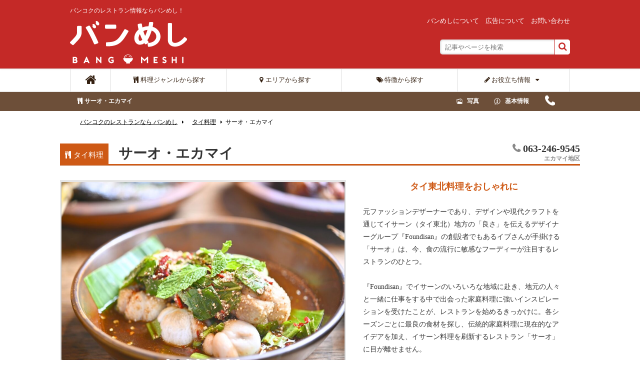

--- FILE ---
content_type: text/html; charset=UTF-8
request_url: https://www.bangmeshi.com/shop/zao-ekkamai/
body_size: 22272
content:
<!DOCTYPE html>
<html lang="ja">
<head prefix="og: http://ogp.me/ns# fb: http://ogp.me/ns/fb# website: http://ogp.me/ns/website#">
<meta http-equiv="Content-Type" content="text/html;charset=utf-8" />
<meta name="viewport" content="width=device-width, initial-scale=1.0, maximum-scale=2.0, user-scalable=1" />
<!-- Google Tag Manager -->
<script>(function(w,d,s,l,i){w[l]=w[l]||[];w[l].push({'gtm.start':
new Date().getTime(),event:'gtm.js'});var f=d.getElementsByTagName(s)[0],
j=d.createElement(s),dl=l!='dataLayer'?'&l='+l:'';j.async=true;j.src=
'https://www.googletagmanager.com/gtm.js?id='+i+dl;f.parentNode.insertBefore(j,f);
})(window,document,'script','dataLayer','GTM-WX2XF4K');</script>
<!-- End Google Tag Manager -->

<meta name="author" content="bangmeshi.com" />
<link rel="apple-touch-icon" href="https://www.bangmeshi.com/wp-content/themes/bangmeshi3/apple-touch-icon-precomposed.png" />
<link rel="shortcut icon" href="https://www.bangmeshi.com/wp-content/themes/bangmeshi3/favicon.ico" />
<link href='https://fonts.googleapis.com/css?family=Raleway:400,200,600' rel='stylesheet' type='text/css'>
<link rel="stylesheet" href="https://www.bangmeshi.com/wp-content/themes/bangmeshi3/font-awesome/css/font-awesome.min.css" type="text/css" />
<link rel="stylesheet" type="text/css" href="https://www.bangmeshi.com/wp-content/themes/bangmeshi3/css/reset.css">
<link href="https://www.bangmeshi.com/wp-content/themes/bangmeshi3/css/jquery.bxslider.css" rel="stylesheet" />
<link rel="stylesheet" type="text/css" href="https://www.bangmeshi.com/wp-content/themes/bangmeshi3/css/jquery.smallipop.css" media="all" />
<link rel="stylesheet" type="text/css" href="https://www.bangmeshi.com/wp-content/themes/bangmeshi3/css/megamenu.css" media="all" />
<link rel="stylesheet" type="text/css" href="https://www.bangmeshi.com/wp-content/themes/bangmeshi3/css/lightbox.css" media="all" />
<link href="https://www.bangmeshi.com/wp-content/themes/bangmeshi3/css/jquery.fs.boxer.css" rel="stylesheet" type="text/css" media="all">
<link rel="stylesheet" type="text/css" href="https://www.bangmeshi.com/wp-content/themes/bangmeshi3/css/layout.css?20230926">
<link rel="stylesheet" type="text/css" href="https://www.bangmeshi.com/wp-content/themes/bangmeshi3/css/resize.css">
<link rel="stylesheet" type="text/css" href="https://www.bangmeshi.com/wp-content/themes/bangmeshi3/css/layout-nav.css">


		<!-- All in One SEO 4.4.4 - aioseo.com -->
		<title>サーオ・エカマイ - バンコクのレストラン情報ならバンめし！</title>
		<meta name="description" content="元ファッションデザーナーであり、デザインや現代クラフトを通じてイサーン（タイ東北）地方の「良さ」を伝えるデザイナーグループ『Foundisan』の創設者でもあるイブさんが手掛ける「サーオ」は、今、食の流行に敏感なフーディーが注目するレストランのひとつ。 『Foundisan』でイサーンのいろいろな地域に赴き、地元の人々と一緒に仕事をする中で出会った家庭料理に強いインスピレーションを受けたことが、レストランを始めるきっかけに。各シーズンごとに最良の食材を探し、伝統的家庭料理に現在的なアイデアを加え、イサーン料理を刷新するレストラン「サーオ」に目が離せません。" />
		<meta name="robots" content="max-image-preview:large" />
		<link rel="canonical" href="https://www.bangmeshi.com/shop/zao-ekkamai/" />
		<meta name="generator" content="All in One SEO (AIOSEO) 4.4.4" />
		<meta property="og:locale" content="en_US" />
		<meta property="og:site_name" content="バンコクのレストラン情報ならバンめし！ - バンコクのレストラン情報ならバンめし！" />
		<meta property="og:type" content="article" />
		<meta property="og:title" content="サーオ・エカマイ - バンコクのレストラン情報ならバンめし！" />
		<meta property="og:description" content="元ファッションデザーナーであり、デザインや現代クラフトを通じてイサーン（タイ東北）地方の「良さ」を伝えるデザイナーグループ『Foundisan』の創設者でもあるイブさんが手掛ける「サーオ」は、今、食の流行に敏感なフーディーが注目するレストランのひとつ。 『Foundisan』でイサーンのいろいろな地域に赴き、地元の人々と一緒に仕事をする中で出会った家庭料理に強いインスピレーションを受けたことが、レストランを始めるきっかけに。各シーズンごとに最良の食材を探し、伝統的家庭料理に現在的なアイデアを加え、イサーン料理を刷新するレストラン「サーオ」に目が離せません。" />
		<meta property="og:url" content="https://www.bangmeshi.com/shop/zao-ekkamai/" />
		<meta property="article:published_time" content="2024-01-05T06:14:50+00:00" />
		<meta property="article:modified_time" content="2025-10-31T03:07:48+00:00" />
		<meta name="twitter:card" content="summary_large_image" />
		<meta name="twitter:title" content="サーオ・エカマイ - バンコクのレストラン情報ならバンめし！" />
		<meta name="twitter:description" content="元ファッションデザーナーであり、デザインや現代クラフトを通じてイサーン（タイ東北）地方の「良さ」を伝えるデザイナーグループ『Foundisan』の創設者でもあるイブさんが手掛ける「サーオ」は、今、食の流行に敏感なフーディーが注目するレストランのひとつ。 『Foundisan』でイサーンのいろいろな地域に赴き、地元の人々と一緒に仕事をする中で出会った家庭料理に強いインスピレーションを受けたことが、レストランを始めるきっかけに。各シーズンごとに最良の食材を探し、伝統的家庭料理に現在的なアイデアを加え、イサーン料理を刷新するレストラン「サーオ」に目が離せません。" />
		<script type="application/ld+json" class="aioseo-schema">
			{"@context":"https:\/\/schema.org","@graph":[{"@type":"BreadcrumbList","@id":"https:\/\/www.bangmeshi.com\/shop\/zao-ekkamai\/#breadcrumblist","itemListElement":[{"@type":"ListItem","@id":"https:\/\/www.bangmeshi.com\/#listItem","position":1,"item":{"@type":"WebPage","@id":"https:\/\/www.bangmeshi.com\/","name":"Home","description":"\u30d0\u30f3\u30b3\u30af\u306e\u30ec\u30b9\u30c8\u30e9\u30f3\u60c5\u5831\u306a\u3089\u30d0\u30f3\u3081\u3057\uff01","url":"https:\/\/www.bangmeshi.com\/"},"nextItem":"https:\/\/www.bangmeshi.com\/shop\/zao-ekkamai\/#listItem"},{"@type":"ListItem","@id":"https:\/\/www.bangmeshi.com\/shop\/zao-ekkamai\/#listItem","position":2,"item":{"@type":"WebPage","@id":"https:\/\/www.bangmeshi.com\/shop\/zao-ekkamai\/","name":"\u30b5\u30fc\u30aa\u30fb\u30a8\u30ab\u30de\u30a4","description":"\u5143\u30d5\u30a1\u30c3\u30b7\u30e7\u30f3\u30c7\u30b6\u30fc\u30ca\u30fc\u3067\u3042\u308a\u3001\u30c7\u30b6\u30a4\u30f3\u3084\u73fe\u4ee3\u30af\u30e9\u30d5\u30c8\u3092\u901a\u3058\u3066\u30a4\u30b5\u30fc\u30f3\uff08\u30bf\u30a4\u6771\u5317\uff09\u5730\u65b9\u306e\u300c\u826f\u3055\u300d\u3092\u4f1d\u3048\u308b\u30c7\u30b6\u30a4\u30ca\u30fc\u30b0\u30eb\u30fc\u30d7\u300eFoundisan\u300f\u306e\u5275\u8a2d\u8005\u3067\u3082\u3042\u308b\u30a4\u30d6\u3055\u3093\u304c\u624b\u639b\u3051\u308b\u300c\u30b5\u30fc\u30aa\u300d\u306f\u3001\u4eca\u3001\u98df\u306e\u6d41\u884c\u306b\u654f\u611f\u306a\u30d5\u30fc\u30c7\u30a3\u30fc\u304c\u6ce8\u76ee\u3059\u308b\u30ec\u30b9\u30c8\u30e9\u30f3\u306e\u3072\u3068\u3064\u3002 \u300eFoundisan\u300f\u3067\u30a4\u30b5\u30fc\u30f3\u306e\u3044\u308d\u3044\u308d\u306a\u5730\u57df\u306b\u8d74\u304d\u3001\u5730\u5143\u306e\u4eba\u3005\u3068\u4e00\u7dd2\u306b\u4ed5\u4e8b\u3092\u3059\u308b\u4e2d\u3067\u51fa\u4f1a\u3063\u305f\u5bb6\u5ead\u6599\u7406\u306b\u5f37\u3044\u30a4\u30f3\u30b9\u30d4\u30ec\u30fc\u30b7\u30e7\u30f3\u3092\u53d7\u3051\u305f\u3053\u3068\u304c\u3001\u30ec\u30b9\u30c8\u30e9\u30f3\u3092\u59cb\u3081\u308b\u304d\u3063\u304b\u3051\u306b\u3002\u5404\u30b7\u30fc\u30ba\u30f3\u3054\u3068\u306b\u6700\u826f\u306e\u98df\u6750\u3092\u63a2\u3057\u3001\u4f1d\u7d71\u7684\u5bb6\u5ead\u6599\u7406\u306b\u73fe\u5728\u7684\u306a\u30a2\u30a4\u30c7\u30a2\u3092\u52a0\u3048\u3001\u30a4\u30b5\u30fc\u30f3\u6599\u7406\u3092\u5237\u65b0\u3059\u308b\u30ec\u30b9\u30c8\u30e9\u30f3\u300c\u30b5\u30fc\u30aa\u300d\u306b\u76ee\u304c\u96e2\u305b\u307e\u305b\u3093\u3002","url":"https:\/\/www.bangmeshi.com\/shop\/zao-ekkamai\/"},"previousItem":"https:\/\/www.bangmeshi.com\/#listItem"}]},{"@type":"Organization","@id":"https:\/\/www.bangmeshi.com\/#organization","name":"\u30d0\u30f3\u30b3\u30af\u306e\u30ec\u30b9\u30c8\u30e9\u30f3\u60c5\u5831\u306a\u3089\u30d0\u30f3\u3081\u3057\uff01","url":"https:\/\/www.bangmeshi.com\/"},{"@type":"Person","@id":"https:\/\/www.bangmeshi.com\/author\/yui\/#author","url":"https:\/\/www.bangmeshi.com\/author\/yui\/","name":"Yui","image":{"@type":"ImageObject","@id":"https:\/\/www.bangmeshi.com\/shop\/zao-ekkamai\/#authorImage","url":"https:\/\/secure.gravatar.com\/avatar\/0b5f5add557f00a2d520dbcd44288ced?s=96&d=mm&r=g","width":96,"height":96,"caption":"Yui"}},{"@type":"WebPage","@id":"https:\/\/www.bangmeshi.com\/shop\/zao-ekkamai\/#webpage","url":"https:\/\/www.bangmeshi.com\/shop\/zao-ekkamai\/","name":"\u30b5\u30fc\u30aa\u30fb\u30a8\u30ab\u30de\u30a4 - \u30d0\u30f3\u30b3\u30af\u306e\u30ec\u30b9\u30c8\u30e9\u30f3\u60c5\u5831\u306a\u3089\u30d0\u30f3\u3081\u3057\uff01","description":"\u5143\u30d5\u30a1\u30c3\u30b7\u30e7\u30f3\u30c7\u30b6\u30fc\u30ca\u30fc\u3067\u3042\u308a\u3001\u30c7\u30b6\u30a4\u30f3\u3084\u73fe\u4ee3\u30af\u30e9\u30d5\u30c8\u3092\u901a\u3058\u3066\u30a4\u30b5\u30fc\u30f3\uff08\u30bf\u30a4\u6771\u5317\uff09\u5730\u65b9\u306e\u300c\u826f\u3055\u300d\u3092\u4f1d\u3048\u308b\u30c7\u30b6\u30a4\u30ca\u30fc\u30b0\u30eb\u30fc\u30d7\u300eFoundisan\u300f\u306e\u5275\u8a2d\u8005\u3067\u3082\u3042\u308b\u30a4\u30d6\u3055\u3093\u304c\u624b\u639b\u3051\u308b\u300c\u30b5\u30fc\u30aa\u300d\u306f\u3001\u4eca\u3001\u98df\u306e\u6d41\u884c\u306b\u654f\u611f\u306a\u30d5\u30fc\u30c7\u30a3\u30fc\u304c\u6ce8\u76ee\u3059\u308b\u30ec\u30b9\u30c8\u30e9\u30f3\u306e\u3072\u3068\u3064\u3002 \u300eFoundisan\u300f\u3067\u30a4\u30b5\u30fc\u30f3\u306e\u3044\u308d\u3044\u308d\u306a\u5730\u57df\u306b\u8d74\u304d\u3001\u5730\u5143\u306e\u4eba\u3005\u3068\u4e00\u7dd2\u306b\u4ed5\u4e8b\u3092\u3059\u308b\u4e2d\u3067\u51fa\u4f1a\u3063\u305f\u5bb6\u5ead\u6599\u7406\u306b\u5f37\u3044\u30a4\u30f3\u30b9\u30d4\u30ec\u30fc\u30b7\u30e7\u30f3\u3092\u53d7\u3051\u305f\u3053\u3068\u304c\u3001\u30ec\u30b9\u30c8\u30e9\u30f3\u3092\u59cb\u3081\u308b\u304d\u3063\u304b\u3051\u306b\u3002\u5404\u30b7\u30fc\u30ba\u30f3\u3054\u3068\u306b\u6700\u826f\u306e\u98df\u6750\u3092\u63a2\u3057\u3001\u4f1d\u7d71\u7684\u5bb6\u5ead\u6599\u7406\u306b\u73fe\u5728\u7684\u306a\u30a2\u30a4\u30c7\u30a2\u3092\u52a0\u3048\u3001\u30a4\u30b5\u30fc\u30f3\u6599\u7406\u3092\u5237\u65b0\u3059\u308b\u30ec\u30b9\u30c8\u30e9\u30f3\u300c\u30b5\u30fc\u30aa\u300d\u306b\u76ee\u304c\u96e2\u305b\u307e\u305b\u3093\u3002","inLanguage":"en-US","isPartOf":{"@id":"https:\/\/www.bangmeshi.com\/#website"},"breadcrumb":{"@id":"https:\/\/www.bangmeshi.com\/shop\/zao-ekkamai\/#breadcrumblist"},"author":{"@id":"https:\/\/www.bangmeshi.com\/author\/yui\/#author"},"creator":{"@id":"https:\/\/www.bangmeshi.com\/author\/yui\/#author"},"image":{"@type":"ImageObject","url":"https:\/\/www.bangmeshi.com\/wp-content\/uploads\/2024\/01\/zao-ekkamai-01.jpg","@id":"https:\/\/www.bangmeshi.com\/#mainImage","width":1440,"height":960},"primaryImageOfPage":{"@id":"https:\/\/www.bangmeshi.com\/shop\/zao-ekkamai\/#mainImage"},"datePublished":"2024-01-05T06:14:50+07:00","dateModified":"2025-10-31T03:07:48+07:00"},{"@type":"WebSite","@id":"https:\/\/www.bangmeshi.com\/#website","url":"https:\/\/www.bangmeshi.com\/","name":"\u30d0\u30f3\u30b3\u30af\u306e\u30ec\u30b9\u30c8\u30e9\u30f3\u60c5\u5831\u306a\u3089\u30d0\u30f3\u3081\u3057\uff01","description":"\u30d0\u30f3\u30b3\u30af\u306e\u30ec\u30b9\u30c8\u30e9\u30f3\u60c5\u5831\u306a\u3089\u30d0\u30f3\u3081\u3057\uff01","inLanguage":"en-US","publisher":{"@id":"https:\/\/www.bangmeshi.com\/#organization"}}]}
		</script>
		<!-- All in One SEO -->

<style type="text/css">
img.wp-smiley,
img.emoji {
	display: inline !important;
	border: none !important;
	box-shadow: none !important;
	height: 1em !important;
	width: 1em !important;
	margin: 0 0.07em !important;
	vertical-align: -0.1em !important;
	background: none !important;
	padding: 0 !important;
}
</style>
	<link rel='stylesheet' id='wp-block-library-css' href='https://www.bangmeshi.com/wp-includes/css/dist/block-library/style.min.css?ver=709f0ebe31cc652f3afb462f84a4dc70' type='text/css' media='all' />
<link rel='stylesheet' id='wp-components-css' href='https://www.bangmeshi.com/wp-includes/css/dist/components/style.min.css?ver=709f0ebe31cc652f3afb462f84a4dc70' type='text/css' media='all' />
<link rel='stylesheet' id='wp-block-editor-css' href='https://www.bangmeshi.com/wp-includes/css/dist/block-editor/style.min.css?ver=709f0ebe31cc652f3afb462f84a4dc70' type='text/css' media='all' />
<link rel='stylesheet' id='wp-reusable-blocks-css' href='https://www.bangmeshi.com/wp-includes/css/dist/reusable-blocks/style.min.css?ver=709f0ebe31cc652f3afb462f84a4dc70' type='text/css' media='all' />
<link rel='stylesheet' id='wp-editor-css' href='https://www.bangmeshi.com/wp-includes/css/dist/editor/style.min.css?ver=709f0ebe31cc652f3afb462f84a4dc70' type='text/css' media='all' />
<link rel='stylesheet' id='algori_360_image-cgb-style-css-css' href='https://www.bangmeshi.com/wp-content/plugins/360-image/dist/blocks.style.build.css' type='text/css' media='all' />
<style id='classic-theme-styles-inline-css' type='text/css'>
/*! This file is auto-generated */
.wp-block-button__link{color:#fff;background-color:#32373c;border-radius:9999px;box-shadow:none;text-decoration:none;padding:calc(.667em + 2px) calc(1.333em + 2px);font-size:1.125em}.wp-block-file__button{background:#32373c;color:#fff;text-decoration:none}
</style>
<style id='global-styles-inline-css' type='text/css'>
body{--wp--preset--color--black: #000000;--wp--preset--color--cyan-bluish-gray: #abb8c3;--wp--preset--color--white: #ffffff;--wp--preset--color--pale-pink: #f78da7;--wp--preset--color--vivid-red: #cf2e2e;--wp--preset--color--luminous-vivid-orange: #ff6900;--wp--preset--color--luminous-vivid-amber: #fcb900;--wp--preset--color--light-green-cyan: #7bdcb5;--wp--preset--color--vivid-green-cyan: #00d084;--wp--preset--color--pale-cyan-blue: #8ed1fc;--wp--preset--color--vivid-cyan-blue: #0693e3;--wp--preset--color--vivid-purple: #9b51e0;--wp--preset--gradient--vivid-cyan-blue-to-vivid-purple: linear-gradient(135deg,rgba(6,147,227,1) 0%,rgb(155,81,224) 100%);--wp--preset--gradient--light-green-cyan-to-vivid-green-cyan: linear-gradient(135deg,rgb(122,220,180) 0%,rgb(0,208,130) 100%);--wp--preset--gradient--luminous-vivid-amber-to-luminous-vivid-orange: linear-gradient(135deg,rgba(252,185,0,1) 0%,rgba(255,105,0,1) 100%);--wp--preset--gradient--luminous-vivid-orange-to-vivid-red: linear-gradient(135deg,rgba(255,105,0,1) 0%,rgb(207,46,46) 100%);--wp--preset--gradient--very-light-gray-to-cyan-bluish-gray: linear-gradient(135deg,rgb(238,238,238) 0%,rgb(169,184,195) 100%);--wp--preset--gradient--cool-to-warm-spectrum: linear-gradient(135deg,rgb(74,234,220) 0%,rgb(151,120,209) 20%,rgb(207,42,186) 40%,rgb(238,44,130) 60%,rgb(251,105,98) 80%,rgb(254,248,76) 100%);--wp--preset--gradient--blush-light-purple: linear-gradient(135deg,rgb(255,206,236) 0%,rgb(152,150,240) 100%);--wp--preset--gradient--blush-bordeaux: linear-gradient(135deg,rgb(254,205,165) 0%,rgb(254,45,45) 50%,rgb(107,0,62) 100%);--wp--preset--gradient--luminous-dusk: linear-gradient(135deg,rgb(255,203,112) 0%,rgb(199,81,192) 50%,rgb(65,88,208) 100%);--wp--preset--gradient--pale-ocean: linear-gradient(135deg,rgb(255,245,203) 0%,rgb(182,227,212) 50%,rgb(51,167,181) 100%);--wp--preset--gradient--electric-grass: linear-gradient(135deg,rgb(202,248,128) 0%,rgb(113,206,126) 100%);--wp--preset--gradient--midnight: linear-gradient(135deg,rgb(2,3,129) 0%,rgb(40,116,252) 100%);--wp--preset--font-size--small: 13px;--wp--preset--font-size--medium: 20px;--wp--preset--font-size--large: 36px;--wp--preset--font-size--x-large: 42px;--wp--preset--spacing--20: 0.44rem;--wp--preset--spacing--30: 0.67rem;--wp--preset--spacing--40: 1rem;--wp--preset--spacing--50: 1.5rem;--wp--preset--spacing--60: 2.25rem;--wp--preset--spacing--70: 3.38rem;--wp--preset--spacing--80: 5.06rem;--wp--preset--shadow--natural: 6px 6px 9px rgba(0, 0, 0, 0.2);--wp--preset--shadow--deep: 12px 12px 50px rgba(0, 0, 0, 0.4);--wp--preset--shadow--sharp: 6px 6px 0px rgba(0, 0, 0, 0.2);--wp--preset--shadow--outlined: 6px 6px 0px -3px rgba(255, 255, 255, 1), 6px 6px rgba(0, 0, 0, 1);--wp--preset--shadow--crisp: 6px 6px 0px rgba(0, 0, 0, 1);}:where(.is-layout-flex){gap: 0.5em;}:where(.is-layout-grid){gap: 0.5em;}body .is-layout-flow > .alignleft{float: left;margin-inline-start: 0;margin-inline-end: 2em;}body .is-layout-flow > .alignright{float: right;margin-inline-start: 2em;margin-inline-end: 0;}body .is-layout-flow > .aligncenter{margin-left: auto !important;margin-right: auto !important;}body .is-layout-constrained > .alignleft{float: left;margin-inline-start: 0;margin-inline-end: 2em;}body .is-layout-constrained > .alignright{float: right;margin-inline-start: 2em;margin-inline-end: 0;}body .is-layout-constrained > .aligncenter{margin-left: auto !important;margin-right: auto !important;}body .is-layout-constrained > :where(:not(.alignleft):not(.alignright):not(.alignfull)){max-width: var(--wp--style--global--content-size);margin-left: auto !important;margin-right: auto !important;}body .is-layout-constrained > .alignwide{max-width: var(--wp--style--global--wide-size);}body .is-layout-flex{display: flex;}body .is-layout-flex{flex-wrap: wrap;align-items: center;}body .is-layout-flex > *{margin: 0;}body .is-layout-grid{display: grid;}body .is-layout-grid > *{margin: 0;}:where(.wp-block-columns.is-layout-flex){gap: 2em;}:where(.wp-block-columns.is-layout-grid){gap: 2em;}:where(.wp-block-post-template.is-layout-flex){gap: 1.25em;}:where(.wp-block-post-template.is-layout-grid){gap: 1.25em;}.has-black-color{color: var(--wp--preset--color--black) !important;}.has-cyan-bluish-gray-color{color: var(--wp--preset--color--cyan-bluish-gray) !important;}.has-white-color{color: var(--wp--preset--color--white) !important;}.has-pale-pink-color{color: var(--wp--preset--color--pale-pink) !important;}.has-vivid-red-color{color: var(--wp--preset--color--vivid-red) !important;}.has-luminous-vivid-orange-color{color: var(--wp--preset--color--luminous-vivid-orange) !important;}.has-luminous-vivid-amber-color{color: var(--wp--preset--color--luminous-vivid-amber) !important;}.has-light-green-cyan-color{color: var(--wp--preset--color--light-green-cyan) !important;}.has-vivid-green-cyan-color{color: var(--wp--preset--color--vivid-green-cyan) !important;}.has-pale-cyan-blue-color{color: var(--wp--preset--color--pale-cyan-blue) !important;}.has-vivid-cyan-blue-color{color: var(--wp--preset--color--vivid-cyan-blue) !important;}.has-vivid-purple-color{color: var(--wp--preset--color--vivid-purple) !important;}.has-black-background-color{background-color: var(--wp--preset--color--black) !important;}.has-cyan-bluish-gray-background-color{background-color: var(--wp--preset--color--cyan-bluish-gray) !important;}.has-white-background-color{background-color: var(--wp--preset--color--white) !important;}.has-pale-pink-background-color{background-color: var(--wp--preset--color--pale-pink) !important;}.has-vivid-red-background-color{background-color: var(--wp--preset--color--vivid-red) !important;}.has-luminous-vivid-orange-background-color{background-color: var(--wp--preset--color--luminous-vivid-orange) !important;}.has-luminous-vivid-amber-background-color{background-color: var(--wp--preset--color--luminous-vivid-amber) !important;}.has-light-green-cyan-background-color{background-color: var(--wp--preset--color--light-green-cyan) !important;}.has-vivid-green-cyan-background-color{background-color: var(--wp--preset--color--vivid-green-cyan) !important;}.has-pale-cyan-blue-background-color{background-color: var(--wp--preset--color--pale-cyan-blue) !important;}.has-vivid-cyan-blue-background-color{background-color: var(--wp--preset--color--vivid-cyan-blue) !important;}.has-vivid-purple-background-color{background-color: var(--wp--preset--color--vivid-purple) !important;}.has-black-border-color{border-color: var(--wp--preset--color--black) !important;}.has-cyan-bluish-gray-border-color{border-color: var(--wp--preset--color--cyan-bluish-gray) !important;}.has-white-border-color{border-color: var(--wp--preset--color--white) !important;}.has-pale-pink-border-color{border-color: var(--wp--preset--color--pale-pink) !important;}.has-vivid-red-border-color{border-color: var(--wp--preset--color--vivid-red) !important;}.has-luminous-vivid-orange-border-color{border-color: var(--wp--preset--color--luminous-vivid-orange) !important;}.has-luminous-vivid-amber-border-color{border-color: var(--wp--preset--color--luminous-vivid-amber) !important;}.has-light-green-cyan-border-color{border-color: var(--wp--preset--color--light-green-cyan) !important;}.has-vivid-green-cyan-border-color{border-color: var(--wp--preset--color--vivid-green-cyan) !important;}.has-pale-cyan-blue-border-color{border-color: var(--wp--preset--color--pale-cyan-blue) !important;}.has-vivid-cyan-blue-border-color{border-color: var(--wp--preset--color--vivid-cyan-blue) !important;}.has-vivid-purple-border-color{border-color: var(--wp--preset--color--vivid-purple) !important;}.has-vivid-cyan-blue-to-vivid-purple-gradient-background{background: var(--wp--preset--gradient--vivid-cyan-blue-to-vivid-purple) !important;}.has-light-green-cyan-to-vivid-green-cyan-gradient-background{background: var(--wp--preset--gradient--light-green-cyan-to-vivid-green-cyan) !important;}.has-luminous-vivid-amber-to-luminous-vivid-orange-gradient-background{background: var(--wp--preset--gradient--luminous-vivid-amber-to-luminous-vivid-orange) !important;}.has-luminous-vivid-orange-to-vivid-red-gradient-background{background: var(--wp--preset--gradient--luminous-vivid-orange-to-vivid-red) !important;}.has-very-light-gray-to-cyan-bluish-gray-gradient-background{background: var(--wp--preset--gradient--very-light-gray-to-cyan-bluish-gray) !important;}.has-cool-to-warm-spectrum-gradient-background{background: var(--wp--preset--gradient--cool-to-warm-spectrum) !important;}.has-blush-light-purple-gradient-background{background: var(--wp--preset--gradient--blush-light-purple) !important;}.has-blush-bordeaux-gradient-background{background: var(--wp--preset--gradient--blush-bordeaux) !important;}.has-luminous-dusk-gradient-background{background: var(--wp--preset--gradient--luminous-dusk) !important;}.has-pale-ocean-gradient-background{background: var(--wp--preset--gradient--pale-ocean) !important;}.has-electric-grass-gradient-background{background: var(--wp--preset--gradient--electric-grass) !important;}.has-midnight-gradient-background{background: var(--wp--preset--gradient--midnight) !important;}.has-small-font-size{font-size: var(--wp--preset--font-size--small) !important;}.has-medium-font-size{font-size: var(--wp--preset--font-size--medium) !important;}.has-large-font-size{font-size: var(--wp--preset--font-size--large) !important;}.has-x-large-font-size{font-size: var(--wp--preset--font-size--x-large) !important;}
.wp-block-navigation a:where(:not(.wp-element-button)){color: inherit;}
:where(.wp-block-post-template.is-layout-flex){gap: 1.25em;}:where(.wp-block-post-template.is-layout-grid){gap: 1.25em;}
:where(.wp-block-columns.is-layout-flex){gap: 2em;}:where(.wp-block-columns.is-layout-grid){gap: 2em;}
.wp-block-pullquote{font-size: 1.5em;line-height: 1.6;}
</style>
<link rel='stylesheet' id='contact-form-7-css' href='https://www.bangmeshi.com/wp-content/plugins/contact-form-7/includes/css/styles.css?ver=5.8' type='text/css' media='all' />
<style id='contact-form-7-inline-css' type='text/css'>
.wpcf7 .wpcf7-recaptcha iframe {margin-bottom: 0;}.wpcf7 .wpcf7-recaptcha[data-align="center"] > div {margin: 0 auto;}.wpcf7 .wpcf7-recaptcha[data-align="right"] > div {margin: 0 0 0 auto;}
</style>
<link rel='stylesheet' id='udefault-css' href='https://www.bangmeshi.com/wp-content/plugins/ultimate-wp-query-search-filter/themes/default.css?ver=all' type='text/css' media='all' />
<link rel='stylesheet' id='wordpress-popular-posts-css-css' href='https://www.bangmeshi.com/wp-content/plugins/wordpress-popular-posts/assets/css/wpp.css?ver=6.3.1' type='text/css' media='all' />
<script type='text/javascript' src='https://www.bangmeshi.com/wp-content/plugins/360-image/dist/aframe-v1.0.4.min.js?ver=709f0ebe31cc652f3afb462f84a4dc70' id='algori_360_image-cgb-a-frame-js-js'></script>
<script id="wpp-json" type="application/json">
{"sampling_active":0,"sampling_rate":100,"ajax_url":"https:\/\/www.bangmeshi.com\/wp-json\/wordpress-popular-posts\/v1\/popular-posts","api_url":"https:\/\/www.bangmeshi.com\/wp-json\/wordpress-popular-posts","ID":39534,"token":"fbeee0e2db","lang":0,"debug":0}
</script>
<script type='text/javascript' src='https://www.bangmeshi.com/wp-content/plugins/wordpress-popular-posts/assets/js/wpp.min.js?ver=6.3.1' id='wpp-js-js'></script>
<link rel="https://api.w.org/" href="https://www.bangmeshi.com/wp-json/" /><link rel="EditURI" type="application/rsd+xml" title="RSD" href="https://www.bangmeshi.com/xmlrpc.php?rsd" />

<link rel='shortlink' href='https://www.bangmeshi.com/?p=39534' />
<link rel="alternate" type="application/json+oembed" href="https://www.bangmeshi.com/wp-json/oembed/1.0/embed?url=https%3A%2F%2Fwww.bangmeshi.com%2Fshop%2Fzao-ekkamai%2F" />
<link rel="alternate" type="text/xml+oembed" href="https://www.bangmeshi.com/wp-json/oembed/1.0/embed?url=https%3A%2F%2Fwww.bangmeshi.com%2Fshop%2Fzao-ekkamai%2F&#038;format=xml" />
            <style id="wpp-loading-animation-styles">@-webkit-keyframes bgslide{from{background-position-x:0}to{background-position-x:-200%}}@keyframes bgslide{from{background-position-x:0}to{background-position-x:-200%}}.wpp-widget-placeholder,.wpp-widget-block-placeholder,.wpp-shortcode-placeholder{margin:0 auto;width:60px;height:3px;background:#dd3737;background:linear-gradient(90deg,#dd3737 0%,#571313 10%,#dd3737 100%);background-size:200% auto;border-radius:3px;-webkit-animation:bgslide 1s infinite linear;animation:bgslide 1s infinite linear}</style>
            <style type="text/css">.recentcomments a{display:inline !important;padding:0 !important;margin:0 !important;}</style><style type="text/css">.broken_link, a.broken_link {
	text-decoration: line-through;
}</style><link rel="stylesheet" type="text/css" href="https://www.bangmeshi.com/wp-content/themes/bangmeshi3/style.css">
<link rel="stylesheet" type="text/css" href="https://www.bangmeshi.com/wp-content/themes/bangmeshi3/css/layout-20190412.css">
<link rel="stylesheet" type="text/css" href="https://www.bangmeshi.com/wp-content/themes/bangmeshi3/css/layout-20190509.css">

<script src="https://www.bangmeshi.com/wp-content/themes/bangmeshi3/js/jquery-1.11.1.min.js"></script>
<script src="https://www.bangmeshi.com/wp-content/themes/bangmeshi3/js/lightbox.js" type="text/javascript"></script>
<link rel="stylesheet" href="https://www.bangmeshi.com/wp-content/themes/bangmeshi3/dist/baguetteBox.min.css">
<script src="https://www.bangmeshi.com/wp-content/themes/bangmeshi3/dist/baguetteBox.min.js" async></script>
<script type="text/javascript">
window.onload = function() {
  baguetteBox.run('.entry-content');
};
</script>
<script>
  (function(i,s,o,g,r,a,m){i['GoogleAnalyticsObject']=r;i[r]=i[r]||function(){
  (i[r].q=i[r].q||[]).push(arguments)},i[r].l=1*new Date();a=s.createElement(o),
  m=s.getElementsByTagName(o)[0];a.async=1;a.src=g;m.parentNode.insertBefore(a,m)
  })(window,document,'script','//www.google-analytics.com/analytics.js','ga');

  ga('create', 'UA-57212377-1', 'auto');
  ga('require', 'displayfeatures');
  	
  ga('set', 'contentGroup1', 'タイ料理'); 
  ga('send', 'pageview');

</script>
<meta name="google-site-verification" content="xnIjLKajbzSa1FB8-P8e9Zw3nLZzjvkKLokXh-wvUgo" />

</head>

<body>
<!-- Google Tag Manager (noscript) -->
<noscript><iframe src="https://www.googletagmanager.com/ns.html?id=GTM-WX2XF4K"
height="0" width="0" style="display:none;visibility:hidden"></iframe></noscript>
<!-- End Google Tag Manager (noscript) -->
<div id="fb-root"></div>
<script>(function(d, s, id) {
  var js, fjs = d.getElementsByTagName(s)[0];
  if (d.getElementById(id)) return;
  js = d.createElement(s); js.id = id;
  js.src = "//connect.facebook.net/ja_JP/sdk.js#xfbml=1&appId=300254083508820&version=v2.0";
  fjs.parentNode.insertBefore(js, fjs);
}(document, 'script', 'facebook-jssdk'));</script>
<!-- header -->	
<header id="header">
	<div class="inner clr" style="height: 100%;">
		<div id="logo">
			<p class="logo">バンコクのレストラン情報ならバンめし！</p>
			<a href="https://www.bangmeshi.com/"><img class="pc" src="https://www.bangmeshi.com/wp-content/themes/bangmeshi3/img/global/logo-white.svg" alt="バンめし | バンコクの夜を食べ歩き"><img class="sp" src="https://www.bangmeshi.com/wp-content/themes/bangmeshi3/img/global/logo-white-sp.svg" alt="バンめし | バンコクの夜を食べ歩き"></a>
		</div>
		<div id="header-info">
			<ul class="options">
				<li><a href="https://www.bangmeshi.com/about/">バンめしについて</a></li>
				<!--<li><a href="https://www.bangmeshi.com/promotion/">プロモーション情報</a></li>-->
				<li><a href="https://www.bangmeshi.com/advertisement/">広告について</a></li>
				<li><a href="https://www.bangmeshi.com/contact/">お問い合わせ</a></li>
			</ul>
			<div class="search">
				<form role="search" method="get" id="searchform" action="https://www.bangmeshi.com/">
    <input id="search" type="text" value="" placeholder="記事やページを検索" name="s" />
	<button type="submit" id="searchsubmit"><i class="fa fa-search"></i></button>
</form>			</div>
		</div>
	</div>
	<!---------------------- Mobile Nav START ---------------------->
	<div class="sp">
		<i class="fa fa-align-justify toggle_switch"></i>
	    <div class="parent toggle_contents">
          <ul class="">
			<li class="">
				<div class="menu search">
					<form role="search" method="get" id="searchform" action="https://www.bangmeshi.com/">
					    <input id="search" type="text" value="" placeholder="記事やページを検索" name="s" />
						<input type="hidden" name="post_type" value="post">
						<button type="submit" id="searchsubmit"><i class="fa fa-search"></i></button>
					</form>
				</div>
			</li>

	        <li><a href="https://www.bangmeshi.com/"><i class="fa fa-home"></i><span>ホーム</span></a></li>
		 	<li><a href="https://www.bangmeshi.com/category/featured-bangmeshi/"><i class="fa fa-caret-right"></i><span>特集</span></a></li>
		 	<li><a href="https://www.bangmeshi.com/category/konya-no-ikken/"><i class="fa fa-caret-right"></i><span>今夜の逸軒</span></a></li>
		 	<li><a href="https://www.bangmeshi.com/category/blog01/newopenrestaurant/"><i class="fa fa-caret-right"></i><span>新規開店レストラン</span></a></li>
		 	<li><a href="https://www.bangmeshi.com/category/series/"><i class="fa fa-caret-right"></i><span>連載</span></a></li>
			<li class="grand_child_wrap">
				<ul class="grand_child">
					<li><a href="https://www.bangmeshi.com/category/thai-basic-knowledge/"><span> - 住田千鶴子の知ってルーヤン？</span></a></li>
					<li><a href="https://www.bangmeshi.com/category/chuzai-life/"><span> - 女心とタイの空</span></a></li>
					<li><a href="https://www.bangmeshi.com/category/thai-life-experience/"><span> - 1000日目の先輩に聞け</span></a></li>
					<li><a href="https://www.bangmeshi.com/category/kanban-musume/"><span> - 看板娘のコレ飯あがれ〜</span></a></li>
				</ul>
			</li>             
		  	<li><a href="https://www.bangmeshi.com/category/bangmeshi-info/"><i class="fa fa-caret-right"></i><span>お知らせ</span></a></li>
		  	<li><a href="https://www.bangmeshi.com/category/kenjinkai/"><i class="fa fa-caret-right"></i><span>バンコクの県人会・同窓会</span></a></li>
            <li class=""><a href="https://www.bangmeshi.com/about/" class=""><i class="fa fa-home"></i><span>バンめしについて</span></a></li>
            <li class=""><a href="https://www.bangmeshi.com/advertisement/" class=""><i class="fa fa-home"></i><span>広告について</span></a></li>
            <li class=""><a href="https://www.bangmeshi.com/contact/" class=""><i class="fa fa-home"></i><span>お問い合わせ</span></a></li>
          </ul>
	    </div>   
	</div>
	<div class="sp">
		<i class="fa fa-search toggle_switch2"></i>
		<div class="search_box toggle_contents">
			<ul>
				<li>
					<div class="search">
						<form role="search" method="get" id="searchform" action="https://www.bangmeshi.com/">
						    <input id="search" type="text" value="" placeholder="店舗検索" name="s" />
						    <input type="hidden" name="post_type" value="shop">
							<button type="submit" id="searchsubmit"><i class="fa fa-search"></i></button>
						</form>
						<div class="shortcut_btn">
							<ul>
								<li><a href="https://www.bangmeshi.com/shop-category/izakaya/">居酒屋</a></li>
								<li><a href="https://www.bangmeshi.com/shop-category/ramen/">ラーメン</a></li>
								<li><a href="https://www.bangmeshi.com/shop-category/yakiniku/">焼肉</a></li>
								<li><a href="https://www.bangmeshi.com/shop-category/thai/">タイ料理</a></li>
								<li><a href="https://www.bangmeshi.com/shop-area/phrom-phong-north/">プロンポン北</a></li>
								<li><a href="https://www.bangmeshi.com/shop-area/phrom-phong-south/">プロンポン南</a></li>
								<li><a href="https://www.bangmeshi.com/shop-area/thong-lor/">トンロー</a></li>
								<li><a href="https://www.bangmeshi.com/shop-area/silom/">シーロム</a></li>
								<li><a href="https://www.bangmeshi.com/shop-tag/settai/">接待</a></li>
								<li><a href="https://www.bangmeshi.com/shop-tag/private-room/">個室あり</a></li>
								<li><a href="https://www.bangmeshi.com/shop-tag/smoking/">喫煙可</a></li>
								<li><a href="https://www.bangmeshi.com/shop-tag/shochu/">焼酎充実</a></li>
							</ul>
						</div>
						<div class="nav_taxonomy_list">
							<div class="nav_taxonomy_list_item">
								<div class="toggle_switch_taxonomy1"><span>料理ジャンルから探す</span><i class="fa fa-caret-down"></i></div>
								<div class="toggle_contents">
									<ul class="normal clr">
																														<li><a href="https://www.bangmeshi.com/shop-category/%e9%a4%83%e5%ad%90-2/"><span>餃子</span></a></li>
																																									<li><a href="https://www.bangmeshi.com/shop-category/kaiseki/"><span>会席料理</span></a></li>
																																																													<li><a href="https://www.bangmeshi.com/shop-category/sushi/"><span>寿司</span></a></li>
																																									<li><a href="https://www.bangmeshi.com/shop-category/%e5%a4%a9%e3%81%b7%e3%82%89/"><span>天ぷら</span></a></li>
																																									<li><a href="https://www.bangmeshi.com/shop-category/izakaya/"><span>居酒屋</span></a></li>
																																																																																	<li><a href="https://www.bangmeshi.com/shop-category/%e9%a4%83%e5%ad%90/"><span>餃子</span></a></li>
																																									<li><a href="https://www.bangmeshi.com/shop-category/%e6%b5%b7%e9%ae%ae%e6%96%99%e7%90%86/"><span>海鮮料理</span></a></li>
																																									<li><a href="https://www.bangmeshi.com/shop-category/yoshoku/"><span>洋食</span></a></li>
																																									<li><a href="https://www.bangmeshi.com/shop-category/%e5%a4%a9%e3%81%b7%e3%82%89-cat03/"><span>天ぷら</span></a></li>
																																									<li><a href="https://www.bangmeshi.com/shop-category/tonkatsu/"><span>とんかつ</span></a></li>
																																									<li><a href="https://www.bangmeshi.com/shop-category/okonomiyaki/"><span>お好み焼き</span></a></li>
																																									<li><a href="https://www.bangmeshi.com/shop-category/unagi/"><span>うなぎ</span></a></li>
																																									<li><a href="https://www.bangmeshi.com/shop-category/curry/"><span>カレー</span></a></li>
																																									<li><a href="https://www.bangmeshi.com/shop-category/yakitori/"><span>焼き鳥</span></a></li>
																																									<li><a href="https://www.bangmeshi.com/shop-category/kushikatsu/"><span>串かつ</span></a></li>
																																									<li><a href="https://www.bangmeshi.com/shop-category/yakiniku/"><span>焼肉</span></a></li>
																																									<li><a href="https://www.bangmeshi.com/shop-category/shabushabu/"><span>しゃぶしゃぶ</span></a></li>
																																									<li><a href="https://www.bangmeshi.com/shop-category/steak/"><span>ステーキ</span></a></li>
																																									<li><a href="https://www.bangmeshi.com/shop-category/ramen/"><span>ラーメン</span></a></li>
																																									<li><a href="https://www.bangmeshi.com/shop-category/soba/"><span>そば</span></a></li>
																																									<li><a href="https://www.bangmeshi.com/shop-category/udon/"><span>うどん</span></a></li>
																																									<li><a href="https://www.bangmeshi.com/shop-category/chinese%e3%80%80/"><span>中華料理</span></a></li>
																																									<li><a href="https://www.bangmeshi.com/shop-category/%e9%9f%93%e5%9b%bd%e6%96%99%e7%90%86/"><span>韓国料理</span></a></li>
																																																													<li><a href="https://www.bangmeshi.com/shop-category/%e3%83%9f%e3%83%a3%e3%83%b3%e3%83%9e%e3%83%bc%e6%96%99%e7%90%86/"><span>ミャンマー料理</span></a></li>
																																																													<li><a href="https://www.bangmeshi.com/shop-category/hamburger/"><span>ハンバーガー</span></a></li>
																																									<li><a href="https://www.bangmeshi.com/shop-category/italian/"><span>イタリア料理</span></a></li>
																																									<li><a href="https://www.bangmeshi.com/shop-category/french/"><span>フランス料理</span></a></li>
																																									<li><a href="https://www.bangmeshi.com/shop-category/spanish/"><span>スペイン料理</span></a></li>
																																									<li><a href="https://www.bangmeshi.com/shop-category/takokuseki/"><span>その他各国料理</span></a></li>
																																									<li><a href="https://www.bangmeshi.com/shop-category/thai/"><span>タイ料理</span></a></li>
																																																													<li><a href="https://www.bangmeshi.com/shop-category/karaoke/"><span>カラオケ</span></a></li>
																																									<li><a href="https://www.bangmeshi.com/shop-category/bar/"><span>バー</span></a></li>
																																																													<li><a href="https://www.bangmeshi.com/shop-category/delivery/"><span>デリバリー</span></a></li>
																																																													<li><a href="https://www.bangmeshi.com/shop-category/bonenkai/"><span>忘新年会2025</span></a></li>
																																									<li><a href="https://www.bangmeshi.com/shop-category/kansogeikai/"><span>歓送迎会2023</span></a></li>
																																									<li><a href="https://www.bangmeshi.com/shop-category/%e6%ad%93%e9%80%81%e8%bf%8e%e4%bc%9a2024/"><span>歓送迎会2024</span></a></li>
																																									<li><a href="https://www.bangmeshi.com/shop-category/kansougeikai/"><span>歓送迎会2025</span></a></li>
																																																													<li><a href="https://www.bangmeshi.com/shop-category/%e3%81%9d%e3%81%ae%e4%bb%96/"><span>その他</span></a></li>
																													</ul>
								</div>
							</div>
							<div class="nav_taxonomy_list_item">
								<div class="toggle_switch_taxonomy2"><span>エリアから探す</span><i class="fa fa-caret-down"></i></div>
								<div class="toggle_contents">
									<ul class="normal clr">
																			<li><a href="https://www.bangmeshi.com/shop-area/%e3%82%b5%e3%82%a4%e3%82%a2%e3%83%a0/"><span>サイアム</span></a></li>
																			<li><a href="https://www.bangmeshi.com/shop-area/%e3%82%aa%e3%83%b3%e3%83%8c%e3%83%83%e3%83%88/"><span>オンヌット</span></a></li>
																			<li><a href="https://www.bangmeshi.com/shop-area/asoke/"><span>アソーク</span></a></li>
																			<li><a href="https://www.bangmeshi.com/shop-area/phrom-phong-north/"><span>プロンポン北</span></a></li>
																			<li><a href="https://www.bangmeshi.com/shop-area/phrom-phong-south/"><span>プロンポン南</span></a></li>
																			<li><a href="https://www.bangmeshi.com/shop-area/thong-lor/"><span>トンロー</span></a></li>
																			<li><a href="https://www.bangmeshi.com/shop-area/ekkamai/"><span>エカマイ</span></a></li>
																			<li><a href="https://www.bangmeshi.com/shop-area/phra-khanong/"><span>プラカノン</span></a></li>
																			<li><a href="https://www.bangmeshi.com/shop-area/nana/"><span>ナーナー</span></a></li>
																			<li><a href="https://www.bangmeshi.com/shop-area/phloen-chit/"><span>プルーンチット</span></a></li>
																			<li><a href="https://www.bangmeshi.com/shop-area/chit-lom/"><span>チットロム</span></a></li>
																			<li><a href="https://www.bangmeshi.com/shop-area/silom/"><span>シーロム</span></a></li>
																			<li><a href="https://www.bangmeshi.com/shop-area/%e3%82%a2%e3%83%bc%e3%83%aa%e3%83%bc/"><span>アーリー</span></a></li>
																			<li><a href="https://www.bangmeshi.com/shop-area/siracha/"><span>シラチャー</span></a></li>
																			<li><a href="https://www.bangmeshi.com/shop-area/%e3%81%9d%e3%81%ae%e4%bb%96/"><span>その他</span></a></li>
																		</ul>
								</div>
							</div>
							<div class="nav_taxonomy_list_item">
								<div class="toggle_switch_taxonomy3"><span>特徴から探す</span><i class="fa fa-caret-down"></i></div>
								<div class="toggle_contents">
									<ul class="normal clr">
																			<li><a href="https://www.bangmeshi.com/shop-tag/%e3%81%86%e3%81%aa%e9%87%8d/"><span>うな重</span></a></li>
																			<li><a href="https://www.bangmeshi.com/shop-tag/%e5%89%8d%e5%89%b2%e3%82%8a%e7%84%bc%e9%85%8e/"><span>前割り焼酎</span></a></li>
																			<li><a href="https://www.bangmeshi.com/shop-tag/%e6%ad%93%e9%80%81%e8%bf%8e%e4%bc%9a/"><span>歓送迎会</span></a></li>
																			<li><a href="https://www.bangmeshi.com/shop-tag/delivery/"><span>デリバリー・テイクアウト</span></a></li>
																			<li><a href="https://www.bangmeshi.com/shop-tag/eatin/"><span>店内飲食可</span></a></li>
																			<li><a href="https://www.bangmeshi.com/shop-tag/%e3%83%87%e3%83%aa%e3%83%90%e3%83%aa%e3%83%bc/"><span>デリバリー</span></a></li>
																			<li><a href="https://www.bangmeshi.com/shop-tag/%e3%83%86%e3%82%a4%e3%82%af%e3%82%a2%e3%82%a6%e3%83%88/"><span>テイクアウト</span></a></li>
																			<li><a href="https://www.bangmeshi.com/shop-tag/line-man/"><span>LINE MAN</span></a></li>
																			<li><a href="https://www.bangmeshi.com/shop-tag/%e3%81%86%e3%81%aa%e3%81%8e/"><span>うなぎ</span></a></li>
																			<li><a href="https://www.bangmeshi.com/shop-tag/%e9%b0%bb/"><span>鰻</span></a></li>
																			<li><a href="https://www.bangmeshi.com/shop-tag/%e3%81%86%e3%81%aa%e4%b8%bc/"><span>うな丼</span></a></li>
																			<li><a href="https://www.bangmeshi.com/shop-tag/500bdwn/"><span>500B以下</span></a></li>
																			<li><a href="https://www.bangmeshi.com/shop-tag/999bdwn/"><span>999B以下</span></a></li>
																			<li><a href="https://www.bangmeshi.com/shop-tag/1000bup/"><span>1000B以上</span></a></li>
																			<li><a href="https://www.bangmeshi.com/shop-tag/kanzen-koshitsu/"><span>完全個室</span></a></li>
																			<li><a href="https://www.bangmeshi.com/shop-tag/private-room/"><span>個室あり</span></a></li>
																			<li><a href="https://www.bangmeshi.com/shop-tag/settai/"><span>接待</span></a></li>
																			<li><a href="https://www.bangmeshi.com/shop-tag/smoking/"><span>喫煙可</span></a></li>
																			<li><a href="https://www.bangmeshi.com/shop-tag/%e5%85%a8%e5%b8%ad%e7%a6%81%e7%85%99/"><span>全席禁煙</span></a></li>
																			<li><a href="https://www.bangmeshi.com/shop-tag/enkai10/"><span>宴会6～10名</span></a></li>
																			<li><a href="https://www.bangmeshi.com/shop-tag/enkai20/"><span>宴会11～20名</span></a></li>
																			<li><a href="https://www.bangmeshi.com/shop-tag/enkai30/"><span>宴会21～30名</span></a></li>
																			<li><a href="https://www.bangmeshi.com/shop-tag/enkai49/"><span>宴会31～49名</span></a></li>
																			<li><a href="https://www.bangmeshi.com/shop-tag/party-over50/"><span>宴会50名以上</span></a></li>
																			<li><a href="https://www.bangmeshi.com/shop-tag/counter/"><span>カウンター席</span></a></li>
																			<li><a href="https://www.bangmeshi.com/shop-tag/horigotatsu/"><span>掘ごたつ</span></a></li>
																			<li><a href="https://www.bangmeshi.com/shop-tag/zashiki/"><span>座敷</span></a></li>
																			<li><a href="https://www.bangmeshi.com/shop-tag/table/"><span>テーブル席</span></a></li>
																			<li><a href="https://www.bangmeshi.com/shop-tag/near-the-station/"><span>駅徒歩５分以内</span></a></li>
																			<li><a href="https://www.bangmeshi.com/shop-tag/parking/"><span>駐車場</span></a></li>
																			<li><a href="https://www.bangmeshi.com/shop-tag/all-you-can-drink/"><span>飲放題</span></a></li>
																			<li><a href="https://www.bangmeshi.com/shop-tag/happy-hour/"><span>ハッピーアワー</span></a></li>
																			<li><a href="https://www.bangmeshi.com/shop-tag/sake/"><span>日本酒充実</span></a></li>
																			<li><a href="https://www.bangmeshi.com/shop-tag/shochu/"><span>焼酎充実</span></a></li>
																			<li><a href="https://www.bangmeshi.com/shop-tag/nice-wine/"><span>ワイン充実</span></a></li>
																			<li><a href="https://www.bangmeshi.com/shop-tag/cocktail/"><span>カクテル充実</span></a></li>
																			<li><a href="https://www.bangmeshi.com/shop-tag/l-o-23up/"><span>L.O.23時以降</span></a></li>
																			<li><a href="https://www.bangmeshi.com/shop-tag/lunch/"><span>ランチ</span></a></li>
																			<li><a href="https://www.bangmeshi.com/shop-tag/karaoke/"><span>カラオケ</span></a></li>
																			<li><a href="https://www.bangmeshi.com/shop-tag/japanese-tv/"><span>日本のTV</span></a></li>
																			<li><a href="https://www.bangmeshi.com/shop-tag/japanese-chef/"><span>日本人シェフ</span></a></li>
																			<li><a href="https://www.bangmeshi.com/shop-tag/japanese-staff/"><span>日本人ホールスタッフ</span></a></li>
																			<li><a href="https://www.bangmeshi.com/shop-tag/welcome-kids/"><span>お子様歓迎</span></a></li>
																			<li><a href="https://www.bangmeshi.com/shop-tag/%e3%82%ad%e3%83%83%e3%82%ba%e3%83%81%e3%82%a7%e3%82%a2/"><span>キッズチェア</span></a></li>
																			<li><a href="https://www.bangmeshi.com/shop-tag/%e5%b9%b4%e4%b8%ad%e7%84%a1%e4%bc%91/"><span>年中無休</span></a></li>
																			<li><a href="https://www.bangmeshi.com/shop-tag/jcb/"><span>JCB</span></a></li>
																		</ul>
								</div>
							</div>
						</div>						
						<div class="select_box_wrap">
							<form role="search" method="get" id="searchform" action="https://www.bangmeshi.com/shopsearch/">
								<select name="shop_category">
										<option value="">料理ジャンル</option>
																													<option value="%e9%a4%83%e5%ad%90-2">餃子</option>
																																							<option value="kaiseki">会席料理</option>
																																																										<option value="sushi">寿司</option>
																																							<option value="%e5%a4%a9%e3%81%b7%e3%82%89">天ぷら</option>
																																							<option value="izakaya">居酒屋</option>
																																																																													<option value="%e9%a4%83%e5%ad%90">餃子</option>
																																							<option value="%e6%b5%b7%e9%ae%ae%e6%96%99%e7%90%86">海鮮料理</option>
																																							<option value="yoshoku">洋食</option>
																																							<option value="%e5%a4%a9%e3%81%b7%e3%82%89-cat03">天ぷら</option>
																																							<option value="tonkatsu">とんかつ</option>
																																							<option value="okonomiyaki">お好み焼き</option>
																																							<option value="unagi">うなぎ</option>
																																							<option value="curry">カレー</option>
																																							<option value="yakitori">焼き鳥</option>
																																							<option value="kushikatsu">串かつ</option>
																																							<option value="yakiniku">焼肉</option>
																																							<option value="shabushabu">しゃぶしゃぶ</option>
																																							<option value="steak">ステーキ</option>
																																							<option value="ramen">ラーメン</option>
																																							<option value="soba">そば</option>
																																							<option value="udon">うどん</option>
																																							<option value="chinese%e3%80%80">中華料理</option>
																																							<option value="%e9%9f%93%e5%9b%bd%e6%96%99%e7%90%86">韓国料理</option>
																																																										<option value="%e3%83%9f%e3%83%a3%e3%83%b3%e3%83%9e%e3%83%bc%e6%96%99%e7%90%86">ミャンマー料理</option>
																																																										<option value="hamburger">ハンバーガー</option>
																																							<option value="italian">イタリア料理</option>
																																							<option value="french">フランス料理</option>
																																							<option value="spanish">スペイン料理</option>
																																							<option value="takokuseki">その他各国料理</option>
																																							<option value="thai">タイ料理</option>
																																																										<option value="karaoke">カラオケ</option>
																																							<option value="bar">バー</option>
																																																										<option value="delivery">デリバリー</option>
																																																										<option value="bonenkai">忘新年会2025</option>
																																							<option value="kansogeikai">歓送迎会2023</option>
																																							<option value="%e6%ad%93%e9%80%81%e8%bf%8e%e4%bc%9a2024">歓送迎会2024</option>
																																							<option value="kansougeikai">歓送迎会2025</option>
																																																										<option value="%e3%81%9d%e3%81%ae%e4%bb%96">その他</option>
																											
								</select>
								<select name="shop_area">
										<option value="">エリア</option>
																			<option value="%e3%82%b5%e3%82%a4%e3%82%a2%e3%83%a0">サイアム</option>
																			<option value="%e3%82%aa%e3%83%b3%e3%83%8c%e3%83%83%e3%83%88">オンヌット</option>
																			<option value="asoke">アソーク</option>
																			<option value="phrom-phong-north">プロンポン北</option>
																			<option value="phrom-phong-south">プロンポン南</option>
																			<option value="thong-lor">トンロー</option>
																			<option value="ekkamai">エカマイ</option>
																			<option value="phra-khanong">プラカノン</option>
																			<option value="nana">ナーナー</option>
																			<option value="phloen-chit">プルーンチット</option>
																			<option value="chit-lom">チットロム</option>
																			<option value="silom">シーロム</option>
																			<option value="%e3%82%a2%e3%83%bc%e3%83%aa%e3%83%bc">アーリー</option>
																			<option value="siracha">シラチャー</option>
																			<option value="%e3%81%9d%e3%81%ae%e4%bb%96">その他</option>
																	</select>
								<select name="shop_tag">
										<option value="">特徴</option>
																			<option value="%e3%81%86%e3%81%aa%e9%87%8d">うな重</option>
																			<option value="%e5%89%8d%e5%89%b2%e3%82%8a%e7%84%bc%e9%85%8e">前割り焼酎</option>
																			<option value="%e6%ad%93%e9%80%81%e8%bf%8e%e4%bc%9a">歓送迎会</option>
																			<option value="delivery">デリバリー・テイクアウト</option>
																			<option value="eatin">店内飲食可</option>
																			<option value="%e3%83%87%e3%83%aa%e3%83%90%e3%83%aa%e3%83%bc">デリバリー</option>
																			<option value="%e3%83%86%e3%82%a4%e3%82%af%e3%82%a2%e3%82%a6%e3%83%88">テイクアウト</option>
																			<option value="line-man">LINE MAN</option>
																			<option value="%e3%81%86%e3%81%aa%e3%81%8e">うなぎ</option>
																			<option value="%e9%b0%bb">鰻</option>
																			<option value="%e3%81%86%e3%81%aa%e4%b8%bc">うな丼</option>
																			<option value="500bdwn">500B以下</option>
																			<option value="999bdwn">999B以下</option>
																			<option value="1000bup">1000B以上</option>
																			<option value="kanzen-koshitsu">完全個室</option>
																			<option value="private-room">個室あり</option>
																			<option value="settai">接待</option>
																			<option value="smoking">喫煙可</option>
																			<option value="%e5%85%a8%e5%b8%ad%e7%a6%81%e7%85%99">全席禁煙</option>
																			<option value="enkai10">宴会6～10名</option>
																			<option value="enkai20">宴会11～20名</option>
																			<option value="enkai30">宴会21～30名</option>
																			<option value="enkai49">宴会31～49名</option>
																			<option value="party-over50">宴会50名以上</option>
																			<option value="counter">カウンター席</option>
																			<option value="horigotatsu">掘ごたつ</option>
																			<option value="zashiki">座敷</option>
																			<option value="table">テーブル席</option>
																			<option value="near-the-station">駅徒歩５分以内</option>
																			<option value="parking">駐車場</option>
																			<option value="all-you-can-drink">飲放題</option>
																			<option value="happy-hour">ハッピーアワー</option>
																			<option value="sake">日本酒充実</option>
																			<option value="shochu">焼酎充実</option>
																			<option value="nice-wine">ワイン充実</option>
																			<option value="cocktail">カクテル充実</option>
																			<option value="l-o-23up">L.O.23時以降</option>
																			<option value="lunch">ランチ</option>
																			<option value="karaoke">カラオケ</option>
																			<option value="japanese-tv">日本のTV</option>
																			<option value="japanese-chef">日本人シェフ</option>
																			<option value="japanese-staff">日本人ホールスタッフ</option>
																			<option value="welcome-kids">お子様歓迎</option>
																			<option value="%e3%82%ad%e3%83%83%e3%82%ba%e3%83%81%e3%82%a7%e3%82%a2">キッズチェア</option>
																			<option value="%e5%b9%b4%e4%b8%ad%e7%84%a1%e4%bc%91">年中無休</option>
																			<option value="jcb">JCB</option>
																	
								</select>
								<button type="submit" id="shop_search">検索</button>
							</form>
						</div>
					</div>
				</li>
			</ul>
		</div>
	</div>
	<!---------------------- Mobile Nav END ---------------------->
	
</header><!--/ header -->
<!--nav -->	
<nav>
    <div class="megamenu_container megamenu_absolute megamenu_light_bar megamenu_light"><!-- Begin Menu Container -->
        <ul class="megamenu inner"><!-- Begin Mega Menu -->
           
            <li class="megamenu_button"><a href="#_"><i class="fa fa-align-justify"></i><span>MENU</span></a></li>

            <li class="bang first"><a href="https://www.bangmeshi.com/" class="megamenu_drop home"><i class="fa fa-home"></i><span>ホーム</span></a></li>
			
            <li class="bang"><a href="#_" class="megamenu_drop"><i class="fa fa-cutlery"></i><span>料理ジャンルから探す</span></a>                        
                <div class="dropdown_3columns dropdown_container"><!-- Begin Item Container -->                            
                                  
                    <div class="col_12 clearfix">         
						<ul class="normal clr">
															<li><a href="https://www.bangmeshi.com/shop-category/kaiseki/">会席料理</a></li>
									<li><a href="https://www.bangmeshi.com/shop-category/sushi/">寿司</a></li>
									<li><a href="https://www.bangmeshi.com/shop-category/izakaya/">居酒屋</a></li>
												<li><a href="https://www.bangmeshi.com/shop-category/%e9%a4%83%e5%ad%90/">餃子</a></li>
						<li><a href="https://www.bangmeshi.com/shop-category/%e6%b5%b7%e9%ae%ae%e6%96%99%e7%90%86/">海鮮料理</a></li>
						<li><a href="https://www.bangmeshi.com/shop-category/yoshoku/">洋食</a></li>
						<li><a href="https://www.bangmeshi.com/shop-category/%e5%a4%a9%e3%81%b7%e3%82%89-cat03/">天ぷら</a></li>
						<li><a href="https://www.bangmeshi.com/shop-category/tonkatsu/">とんかつ</a></li>
						<li><a href="https://www.bangmeshi.com/shop-category/okonomiyaki/">お好み焼き</a></li>
						<li><a href="https://www.bangmeshi.com/shop-category/unagi/">うなぎ</a></li>
						<li><a href="https://www.bangmeshi.com/shop-category/curry/">カレー</a></li>
						<li><a href="https://www.bangmeshi.com/shop-category/yakitori/">焼き鳥</a></li>
						<li><a href="https://www.bangmeshi.com/shop-category/kushikatsu/">串かつ</a></li>
						<li><a href="https://www.bangmeshi.com/shop-category/yakiniku/">焼肉</a></li>
																																																																																												</ul>
                    </div>
                
                </div><!-- End Item Container -->                            
            </li><!-- End Item CATEGORY-->
            
            
            
            <!--<li class="bang"><a href="#_" class="megamenu_drop"><i class="fa fa-users"></i><span>シチュエーション検索</span></a><!-- Begin Item FEATURE-->                        
                <!--<div class="dropdown_3columns dropdown_container"><!-- Begin Item Container -->     
                
                    <!--<div class="col_12 clearfix">            
						<ul class="normal clr">
													<li><a href="https://www.bangmeshi.com/situation/change-mood/"><span>たまには気分を変えて</span></a></li>
													<li><a href="https://www.bangmeshi.com/situation/promotion/"><span>promotion</span></a></li>
													<li><a href="https://www.bangmeshi.com/situation/%e9%9b%bb%e8%a9%b1%e3%81%a7%e6%b3%a8%e6%96%87/"><span>電話で注文</span></a></li>
													<li><a href="https://www.bangmeshi.com/situation/%e3%83%a9%e3%83%bc%e3%83%a1%e3%83%b3/"><span>ラーメン</span></a></li>
													<li><a href="https://www.bangmeshi.com/situation/business-dinner/"><span>接待・会食使いに安心</span></a></li>
													<li><a href="https://www.bangmeshi.com/situation/good-sake/"><span>うまい酒に酔う</span></a></li>
													<li><a href="https://www.bangmeshi.com/situation/trendy-space/"><span>お洒落な雰囲気</span></a></li>
													<li><a href="https://www.bangmeshi.com/situation/after-party/"><span>まだまだ今夜は</span></a></li>
													<li><a href="https://www.bangmeshi.com/situation/fresh-seafood/"><span>新鮮な魚が食べたい</span></a></li>
													<li><a href="https://www.bangmeshi.com/situation/local-dish/"><span>郷土料理で旅気分</span></a></li>
													<li><a href="https://www.bangmeshi.com/situation/nabe-in-thailand/"><span>タイでもやっぱり鍋</span></a></li>
													<li><a href="https://www.bangmeshi.com/situation/waiwai/"><span>みんなでワイワイ</span></a></li>
													<li><a href="https://www.bangmeshi.com/situation/eat-meat/"><span>肉食べて明日も元気</span></a></li>
													<li><a href="https://www.bangmeshi.com/situation/quick-dinner/"><span>仕事帰りにサクっと</span></a></li>
													<li><a href="https://www.bangmeshi.com/situation/when-tiring/"><span>胃が疲れた日でも</span></a></li>
													<li><a href="https://www.bangmeshi.com/situation/family-friendly/"><span>家族も嬉しい</span></a></li>
												</ul>
                    </div>
                                                       
                </div><!-- End Item Container -->     
           <!-- </li><!-- End Item FEATURE-->
            
            <li class="bang"><a href="#_" class="megamenu_drop"><i class="fa fa-map-marker"></i><span>エリアから探す</span></a><!-- Begin Item GUIDE-->
                <div class="dropdown_3columns dropdown_container"><!-- Begin Item Container -->     
                
                    <div class="col_12 clearfix">          
						<ul class="normal clr">
													<li><a href="https://www.bangmeshi.com/shop-area/%e3%82%b5%e3%82%a4%e3%82%a2%e3%83%a0/"><span>サイアム</span></a></li>
													<li><a href="https://www.bangmeshi.com/shop-area/%e3%82%aa%e3%83%b3%e3%83%8c%e3%83%83%e3%83%88/"><span>オンヌット</span></a></li>
													<li><a href="https://www.bangmeshi.com/shop-area/asoke/"><span>アソーク</span></a></li>
													<li><a href="https://www.bangmeshi.com/shop-area/phrom-phong-north/"><span>プロンポン北</span></a></li>
													<li><a href="https://www.bangmeshi.com/shop-area/phrom-phong-south/"><span>プロンポン南</span></a></li>
													<li><a href="https://www.bangmeshi.com/shop-area/thong-lor/"><span>トンロー</span></a></li>
													<li><a href="https://www.bangmeshi.com/shop-area/ekkamai/"><span>エカマイ</span></a></li>
													<li><a href="https://www.bangmeshi.com/shop-area/phra-khanong/"><span>プラカノン</span></a></li>
													<li><a href="https://www.bangmeshi.com/shop-area/nana/"><span>ナーナー</span></a></li>
													<li><a href="https://www.bangmeshi.com/shop-area/phloen-chit/"><span>プルーンチット</span></a></li>
													<li><a href="https://www.bangmeshi.com/shop-area/chit-lom/"><span>チットロム</span></a></li>
													<li><a href="https://www.bangmeshi.com/shop-area/silom/"><span>シーロム</span></a></li>
													<li><a href="https://www.bangmeshi.com/shop-area/%e3%82%a2%e3%83%bc%e3%83%aa%e3%83%bc/"><span>アーリー</span></a></li>
													<li><a href="https://www.bangmeshi.com/shop-area/siracha/"><span>シラチャー</span></a></li>
													<li><a href="https://www.bangmeshi.com/shop-area/%e3%81%9d%e3%81%ae%e4%bb%96/"><span>その他</span></a></li>
												</ul>
                    </div>                                     
                </div><!-- End Item Container -->
            </li><!-- End Item GUIDE-->
            
            
            <li class="bang"><a href="#_" class="megamenu_drop"><i class="fa fa-tags"></i><span>特徴から探す</span></a><!-- Begin Item ARTICLE-->
                <div class="dropdown_5columns dropdown_container"><!-- Begin Item Container -->     
                
                    <div class="col_12 clearfix">            
						<ul class="half clr">
													<li><a href="https://www.bangmeshi.com/shop-tag/%e3%81%86%e3%81%aa%e9%87%8d/"><span>うな重</span></a></li>
													<li><a href="https://www.bangmeshi.com/shop-tag/%e5%89%8d%e5%89%b2%e3%82%8a%e7%84%bc%e9%85%8e/"><span>前割り焼酎</span></a></li>
													<li><a href="https://www.bangmeshi.com/shop-tag/%e6%ad%93%e9%80%81%e8%bf%8e%e4%bc%9a/"><span>歓送迎会</span></a></li>
													<li><a href="https://www.bangmeshi.com/shop-tag/delivery/"><span>デリバリー・テイクアウト</span></a></li>
													<li><a href="https://www.bangmeshi.com/shop-tag/eatin/"><span>店内飲食可</span></a></li>
													<li><a href="https://www.bangmeshi.com/shop-tag/%e3%83%87%e3%83%aa%e3%83%90%e3%83%aa%e3%83%bc/"><span>デリバリー</span></a></li>
													<li><a href="https://www.bangmeshi.com/shop-tag/%e3%83%86%e3%82%a4%e3%82%af%e3%82%a2%e3%82%a6%e3%83%88/"><span>テイクアウト</span></a></li>
													<li><a href="https://www.bangmeshi.com/shop-tag/line-man/"><span>LINE MAN</span></a></li>
													<li><a href="https://www.bangmeshi.com/shop-tag/%e3%81%86%e3%81%aa%e3%81%8e/"><span>うなぎ</span></a></li>
													<li><a href="https://www.bangmeshi.com/shop-tag/%e9%b0%bb/"><span>鰻</span></a></li>
													<li><a href="https://www.bangmeshi.com/shop-tag/%e3%81%86%e3%81%aa%e4%b8%bc/"><span>うな丼</span></a></li>
													<li><a href="https://www.bangmeshi.com/shop-tag/500bdwn/"><span>500B以下</span></a></li>
													<li><a href="https://www.bangmeshi.com/shop-tag/999bdwn/"><span>999B以下</span></a></li>
													<li><a href="https://www.bangmeshi.com/shop-tag/1000bup/"><span>1000B以上</span></a></li>
													<li><a href="https://www.bangmeshi.com/shop-tag/kanzen-koshitsu/"><span>完全個室</span></a></li>
													<li><a href="https://www.bangmeshi.com/shop-tag/private-room/"><span>個室あり</span></a></li>
													<li><a href="https://www.bangmeshi.com/shop-tag/settai/"><span>接待</span></a></li>
													<li><a href="https://www.bangmeshi.com/shop-tag/smoking/"><span>喫煙可</span></a></li>
													<li><a href="https://www.bangmeshi.com/shop-tag/%e5%85%a8%e5%b8%ad%e7%a6%81%e7%85%99/"><span>全席禁煙</span></a></li>
													<li><a href="https://www.bangmeshi.com/shop-tag/enkai10/"><span>宴会6～10名</span></a></li>
													<li><a href="https://www.bangmeshi.com/shop-tag/enkai20/"><span>宴会11～20名</span></a></li>
													<li><a href="https://www.bangmeshi.com/shop-tag/enkai30/"><span>宴会21～30名</span></a></li>
													<li><a href="https://www.bangmeshi.com/shop-tag/enkai49/"><span>宴会31～49名</span></a></li>
													<li><a href="https://www.bangmeshi.com/shop-tag/party-over50/"><span>宴会50名以上</span></a></li>
													<li><a href="https://www.bangmeshi.com/shop-tag/counter/"><span>カウンター席</span></a></li>
													<li><a href="https://www.bangmeshi.com/shop-tag/horigotatsu/"><span>掘ごたつ</span></a></li>
													<li><a href="https://www.bangmeshi.com/shop-tag/zashiki/"><span>座敷</span></a></li>
													<li><a href="https://www.bangmeshi.com/shop-tag/table/"><span>テーブル席</span></a></li>
													<li><a href="https://www.bangmeshi.com/shop-tag/near-the-station/"><span>駅徒歩５分以内</span></a></li>
													<li><a href="https://www.bangmeshi.com/shop-tag/parking/"><span>駐車場</span></a></li>
													<li><a href="https://www.bangmeshi.com/shop-tag/all-you-can-drink/"><span>飲放題</span></a></li>
													<li><a href="https://www.bangmeshi.com/shop-tag/happy-hour/"><span>ハッピーアワー</span></a></li>
													<li><a href="https://www.bangmeshi.com/shop-tag/sake/"><span>日本酒充実</span></a></li>
													<li><a href="https://www.bangmeshi.com/shop-tag/shochu/"><span>焼酎充実</span></a></li>
													<li><a href="https://www.bangmeshi.com/shop-tag/nice-wine/"><span>ワイン充実</span></a></li>
													<li><a href="https://www.bangmeshi.com/shop-tag/cocktail/"><span>カクテル充実</span></a></li>
													<li><a href="https://www.bangmeshi.com/shop-tag/l-o-23up/"><span>L.O.23時以降</span></a></li>
													<li><a href="https://www.bangmeshi.com/shop-tag/lunch/"><span>ランチ</span></a></li>
													<li><a href="https://www.bangmeshi.com/shop-tag/karaoke/"><span>カラオケ</span></a></li>
													<li><a href="https://www.bangmeshi.com/shop-tag/japanese-tv/"><span>日本のTV</span></a></li>
													<li><a href="https://www.bangmeshi.com/shop-tag/japanese-chef/"><span>日本人シェフ</span></a></li>
													<li><a href="https://www.bangmeshi.com/shop-tag/japanese-staff/"><span>日本人ホールスタッフ</span></a></li>
													<li><a href="https://www.bangmeshi.com/shop-tag/welcome-kids/"><span>お子様歓迎</span></a></li>
													<li><a href="https://www.bangmeshi.com/shop-tag/%e3%82%ad%e3%83%83%e3%82%ba%e3%83%81%e3%82%a7%e3%82%a2/"><span>キッズチェア</span></a></li>
													<li><a href="https://www.bangmeshi.com/shop-tag/%e5%b9%b4%e4%b8%ad%e7%84%a1%e4%bc%91/"><span>年中無休</span></a></li>
													<li><a href="https://www.bangmeshi.com/shop-tag/jcb/"><span>JCB</span></a></li>
												</ul>
                    </div>
                        
                </div><!-- End Item container -->
            </li><!-- End Item ARTICLE-->
            
       
            
                   
            <li class="bang megamenu_right"><a class="megamenu_drop"><i class="fa fa-pencil"></i><span>お役立ち情報</span><i class="fa fa-caret-down down"></i></a><!-- Begin Item CONTACT-->
                <div class="dropdown_4columns dropdown_right dropdown_container droplast_right"><!-- Begin Right Item Container -->           
                    <div class="col_12">                    
                        <ul class="normal clr">
	                    		<li><a href="https://www.bangmeshi.com/category/featured-bangmeshi/"><span>特集</span></a></li>
							<li><a href="https://www.bangmeshi.com/category/konya-no-ikken/">今夜の逸軒</a></li>
						 	<li><a href="https://www.bangmeshi.com/category/blog01/newopenrestaurant/">新規開店レストラン</a></li>
						 	<li><a href="https://www.bangmeshi.com/category/series/">連載</a></li>
							<li>
								<ul class="grand_child">
									<li><a href="https://www.bangmeshi.com/category/thai-basic-knowledge/">住田千鶴子の知ってルーヤン？</a></li>
									<li><a href="https://www.bangmeshi.com/category/chuzai-life/">女心とタイの空</a></li>
									<li><a href="https://www.bangmeshi.com/category/thai-life-experience/">1000日目の先輩に聞け</a></li>
									<li><a href="https://www.bangmeshi.com/category/kanban-musume/">看板娘のコレ飯あがれ〜</a></li>
								</ul>
							</li>												 
						 	<li><a href="https://www.bangmeshi.com/category/bangmeshi-info/">お知らせ</a></li>
						 	<li><a href="https://www.bangmeshi.com/circle"><span>バンコクの県人会・同窓会</span></a></li>
                        </ul>                            
                    </div>                                    
                </div><!-- End Item Container -->
            </li><!-- End Right Item -->
        </ul><!-- End Mega Menu -->

    </div><!-- End Menu Container -->
</nav><!--/nav -->
 


<div id="sticker" class="sub-nav">
	<ul class="clr inner pc">
		<li><a>サーオ・エカマイ</a></li>
			
		<li class="tel"><a href="tel:063-246-9545" onclick="ga('send', 'event', '電話リンク', 'タップ');">063-246-9545</a></li>
		<li class="info"><a href="#info">基本情報</a></li>
				<li class="gallery"><a href="#gallery-content">写真</a></li>
			</ul>
	<ul class="clr inner sp">
						<li class="gallery"><a href="#gallery-content">写真</a></li>
						<li class="info"><a href="#info">基本情報</a></li>
	</ul>
</div>

<div class="bottom-nav sp">
	<ul class="clr inner">
		<li><a href="#0" class="cd-top js-cd-top">Top</a></li>
		<li><a class="line" href="http://line.me/R/msg/text/?サーオ・エカマイ%0D%0Ahttps://www.bangmeshi.com/shop/zao-ekkamai/" target=”_blank”>友だちに共有</a></li>		
		<li class="tel"><a href="tel:063-246-9545" onclick="ga('send', 'event', '電話リンク', 'タップ');">063-246-9545</a></li>
	</ul>
	
</div>

<!-- #breadcrumb -->
<div id="breadcrumb" class="shop">
			<img src="https://www.bangmeshi.com/wp-content/uploads/2025/07/124_BMF_Banner.jpg" alt="background">
		<ul class="inner clr">
		<li itemscope itemtype="http://data-vocabulary.org/Breadcrumb"><a itemprop="url" href="https://www.bangmeshi.com/"><span itemprop="title">バンコクのレストランなら バンめし</span></a></li>
		<li itemscope itemtype="http://data-vocabulary.org/Breadcrumb"><a itemprop="url" href="https://www.bangmeshi.com/shop-category/thai/"><span itemprop="title">タイ料理</span></a></li>
		<li itemscope itemtype="http://data-vocabulary.org/Breadcrumb"><span itemprop="title">サーオ・エカマイ</span></li>
	</ul>
</div><!-- / #breadcrumb -->

<!-- #conteiner -->
<div id="container" >
	<div class="inner clr">
		<section class="headline clr">
			<div class="shop-name bord06 clr">
				<div>
					<p class="food-category cat06">タイ料理</p>
					<span class="sp area">エカマイ地区 </span>
					<div>
						<h1>サーオ・エカマイ</h1>
						<!--<a class="pc" href="http://line.me/R/msg/text/?サーオ・エカマイ%0D%0Ahttps://www.bangmeshi.com/shop/zao-ekkamai/ target=”_blank”">
							<img src="https://d.line-scdn.net/r/web/social-plugin/img/common/line_icon.png" alt="LINE 友だちに共有">
						</a>-->
						<p class="tel clr pc"><a href="tel:063-246-9545" onclick="ga('send', 'event', '電話リンク', 'タップ');">063-246-9545</a><span class="pc">エカマイ地区 </span></p>
						<p class="tel-btn clr sp"><a href="tel:063-246-9545" onclick="ga('send', 'event', '電話リンク', 'タップ');">063-246-9545</a><span class="pc">エカマイ地区 </span></p>
					</div>
				</div>
			</div>

			<div class="image">
								<ul class="shop_slider_wrap">
										<li><img src="https://www.bangmeshi.com/wp-content/uploads/2024/01/zao-ekkamai-01-1024x683.jpg" alt="サーオ・エカマイ" /></li>					
										<li><img src="https://www.bangmeshi.com/wp-content/uploads/2024/01/zao-ekkamai-06-1024x683.jpg" alt="サーオ・エカマイ" /></li>					
										<li><img src="https://www.bangmeshi.com/wp-content/uploads/2024/01/zao-ekkamai-03-1024x683.jpg" alt="サーオ・エカマイ" /></li>					
										<li><img src="https://www.bangmeshi.com/wp-content/uploads/2024/01/zao-ekkamai-07-1024x683.jpg" alt="サーオ・エカマイ" /></li>					
										<li><img src="https://www.bangmeshi.com/wp-content/uploads/2024/01/zao-ekkamai-08-1024x683.jpg" alt="サーオ・エカマイ" /></li>					
										<li><img src="https://www.bangmeshi.com/wp-content/uploads/2024/01/zao-ekkamai-02-1024x683.jpg" alt="サーオ・エカマイ" /></li>					
										<li><img src="https://www.bangmeshi.com/wp-content/uploads/2024/01/zao-ekkamai-04-1024x683.jpg" alt="サーオ・エカマイ" /></li>					
										<li><img src="https://www.bangmeshi.com/wp-content/uploads/2024/01/zao-ekkamai-05-1024x683.jpg" alt="サーオ・エカマイ" /></li>					
									</ul>
				<!--<ul id="bx-pager" class="shop_slider_carousel" >
										<li><a data-slide-index="0" href=""><img src="https://www.bangmeshi.com/wp-content/uploads/2024/01/zao-ekkamai-01-1024x683.jpg" alt="サーオ・エカマイ" /></a></li>					
										<li><a data-slide-index="1" href=""><img src="https://www.bangmeshi.com/wp-content/uploads/2024/01/zao-ekkamai-06-1024x683.jpg" alt="サーオ・エカマイ" /></a></li>					
										<li><a data-slide-index="2" href=""><img src="https://www.bangmeshi.com/wp-content/uploads/2024/01/zao-ekkamai-03-1024x683.jpg" alt="サーオ・エカマイ" /></a></li>					
										<li><a data-slide-index="3" href=""><img src="https://www.bangmeshi.com/wp-content/uploads/2024/01/zao-ekkamai-07-1024x683.jpg" alt="サーオ・エカマイ" /></a></li>					
										<li><a data-slide-index="4" href=""><img src="https://www.bangmeshi.com/wp-content/uploads/2024/01/zao-ekkamai-08-1024x683.jpg" alt="サーオ・エカマイ" /></a></li>					
										<li><a data-slide-index="5" href=""><img src="https://www.bangmeshi.com/wp-content/uploads/2024/01/zao-ekkamai-02-1024x683.jpg" alt="サーオ・エカマイ" /></a></li>					
										<li><a data-slide-index="6" href=""><img src="https://www.bangmeshi.com/wp-content/uploads/2024/01/zao-ekkamai-04-1024x683.jpg" alt="サーオ・エカマイ" /></a></li>					
										<li><a data-slide-index="7" href=""><img src="https://www.bangmeshi.com/wp-content/uploads/2024/01/zao-ekkamai-05-1024x683.jpg" alt="サーオ・エカマイ" /></a></li>					
									</ul>-->
							</div>

			<div class="intro">
				<h2 class="col06">タイ東北料理をおしゃれに</h2>
				元ファッションデザーナーであり、デザインや現代クラフトを通じてイサーン（タイ東北）地方の「良さ」を伝えるデザイナーグループ『Foundisan』の創設者でもあるイブさんが手掛ける「サーオ」は、今、食の流行に敏感なフーディーが注目するレストランのひとつ。<br>
<br>
『Foundisan』でイサーンのいろいろな地域に赴き、地元の人々と一緒に仕事をする中で出会った家庭料理に強いインスピレーションを受けたことが、レストランを始めるきっかけに。各シーズンごとに最良の食材を探し、伝統的家庭料理に現在的なアイデアを加え、イサーン料理を刷新するレストラン「サーオ」に目が離せません。				
			</div>
		</section>
		<article id="gallery" class="shop shop1 left">

		
	<!--
		-->

	<h3 id="gallery-content" class="cat06"><i class="icon-gallery"></i><em>サーオ・エカマイの写真</em></h3>
		
	<section id="look">
		<h4>料理写真</h4>
		<div id="grid" class="clr entry-content">
								<div class="item cat ">
						<a href="https://www.bangmeshi.com/wp-content/uploads/2024/01/zao-ekkamai-01-1024x683.jpg" class="boxer"  data-caption=""  >
							<img src="https://www.bangmeshi.com/wp-content/uploads/2024/01/zao-ekkamai-01-150x150.jpg" alt=""/>
						</a>
					</div>
								<div class="item cat ">
						<a href="https://www.bangmeshi.com/wp-content/uploads/2024/01/zao-ekkamai-03-1024x683.jpg" class="boxer"  data-caption=""  >
							<img src="https://www.bangmeshi.com/wp-content/uploads/2024/01/zao-ekkamai-03-150x150.jpg" alt=""/>
						</a>
					</div>
								<div class="item cat ">
						<a href="https://www.bangmeshi.com/wp-content/uploads/2024/01/zao-ekkamai-08-1024x683.jpg" class="boxer"  data-caption=""  >
							<img src="https://www.bangmeshi.com/wp-content/uploads/2024/01/zao-ekkamai-08-150x150.jpg" alt=""/>
						</a>
					</div>
								<div class="item cat ">
						<a href="https://www.bangmeshi.com/wp-content/uploads/2024/01/zao-ekkamai-07-1024x683.jpg" class="boxer"  data-caption=""  >
							<img src="https://www.bangmeshi.com/wp-content/uploads/2024/01/zao-ekkamai-07-150x150.jpg" alt=""/>
						</a>
					</div>
								<div class="item cat ">
						<a href="https://www.bangmeshi.com/wp-content/uploads/2024/01/zao-ekkamai-06-1024x683.jpg" class="boxer"  data-caption=""  >
							<img src="https://www.bangmeshi.com/wp-content/uploads/2024/01/zao-ekkamai-06-150x150.jpg" alt=""/>
						</a>
					</div>
								<div class="item cat ">
						<a href="https://www.bangmeshi.com/wp-content/uploads/2024/01/zao-ekkamai-02-1024x683.jpg" class="boxer"  data-caption=""  >
							<img src="https://www.bangmeshi.com/wp-content/uploads/2024/01/zao-ekkamai-02-150x150.jpg" alt=""/>
						</a>
					</div>
								<div class="item cat ">
						<a href="https://www.bangmeshi.com/wp-content/uploads/2024/01/zao-ekkamai-05-1024x683.jpg" class="boxer"  data-caption=""  >
							<img src="https://www.bangmeshi.com/wp-content/uploads/2024/01/zao-ekkamai-05-150x150.jpg" alt=""/>
						</a>
					</div>
								<div class="item cat ">
						<a href="https://www.bangmeshi.com/wp-content/uploads/2024/01/zao-ekkamai-04-1024x683.jpg" class="boxer"  data-caption=""  >
							<img src="https://www.bangmeshi.com/wp-content/uploads/2024/01/zao-ekkamai-04-150x150.jpg" alt=""/>
						</a>
					</div>
					</div>
	</section>
			
	<section id="look">
		<h4>店舗写真</h4>
		<div id="grid" class="clr entry-content">
								<div class="item cat ">
						<a href="https://www.bangmeshi.com/wp-content/uploads/2024/01/zao-ekkamai-10-1024x683.jpg" class="boxer"  data-caption=""  >
							<img src="https://www.bangmeshi.com/wp-content/uploads/2024/01/zao-ekkamai-10-150x150.jpg" alt=""/>
						</a>
					</div>
								<div class="item cat ">
						<a href="https://www.bangmeshi.com/wp-content/uploads/2024/01/zao-ekkamai-09-1024x683.jpg" class="boxer"  data-caption=""  >
							<img src="https://www.bangmeshi.com/wp-content/uploads/2024/01/zao-ekkamai-09-150x150.jpg" alt=""/>
						</a>
					</div>
								<div class="item cat ">
						<a href="https://www.bangmeshi.com/wp-content/uploads/2024/01/zao-ekkamai-13-1024x683.jpg" class="boxer"  data-caption=""  >
							<img src="https://www.bangmeshi.com/wp-content/uploads/2024/01/zao-ekkamai-13-150x150.jpg" alt=""/>
						</a>
					</div>
								<div class="item cat ">
						<a href="https://www.bangmeshi.com/wp-content/uploads/2024/01/zao-ekkamai-11-1024x683.jpg" class="boxer"  data-caption=""  >
							<img src="https://www.bangmeshi.com/wp-content/uploads/2024/01/zao-ekkamai-11-150x150.jpg" alt=""/>
						</a>
					</div>
								<div class="item cat ">
						<a href="https://www.bangmeshi.com/wp-content/uploads/2024/01/zao-ekkamai-12-1024x683.jpg" class="boxer"  data-caption=""  >
							<img src="https://www.bangmeshi.com/wp-content/uploads/2024/01/zao-ekkamai-12-150x150.jpg" alt=""/>
						</a>
					</div>
					</div>
	</section>
				</article>

			<div id="side-top" class="side clr">
			<section class="clr">
				<ul class="social clr">
					<li><div class="fb-like" share="false" data-layout="box_count"></div></li>
					<li><div class="fb-share-button" data-layout="box_count"></div></li>
					<li><a href="https://twitter.com/share" class="twitter-share-button" data-count="vertical">Tweet</a> <script>!function(d,s,id){var js,fjs=d.getElementsByTagName(s)[0],p=/^http:/.test(d.location)?'http':'https';if(!d.getElementById(id)){js=d.createElement(s);js.id=id;js.src=p+'://platform.twitter.com/widgets.js';fjs.parentNode.insertBefore(js,fjs);}}(document, 'script', 'twitter-wjs');</script></li>
					<li>
						<a class="pc line" href="http://line.me/R/msg/text/?サーオ・エカマイ%0D%0Ahttps://www.bangmeshi.com/shop/zao-ekkamai/" target=”_blank”>
							<img src="https://d.line-scdn.net/r/web/social-plugin/img/common/line_icon.png" alt="LINE 友だちに共有">
						</a>
					</li>
					<!--<li><span><script type="text/javascript" src="//media.line.me/js/line-button.js?v=20140411" ></script><script type="text/javascript">new media_line_me.LineButton({"pc":true,"lang":"ja","type":"e"});</script></span></li>-->
				</ul>
			</section>


			<section id="ads">
						
				<a href="https://www.bangmeshi.com/send-to-office/"><img src="https://www.bangmeshi.com/wp-content/uploads/2019/09/New_free-mailing-1.jpg" /></a>
						</section>





			
				
											</ul>
					</section>
						<section class="pc">
				<h3><i class="fa fa-list-ul"></i>お店の特徴一覧</h3>
					<ul class="tag clr">
						<li class="cat"><a href="https://www.bangmeshi.com/shop-category/thai/">タイ料理</a></li>
						<li class="area"><a href="https://www.bangmeshi.com/shop-area/ekkamai/">エカマイ地区 </a></li>
					</ul>





		</div>
			<article class="shop left">
		
	
			<h3 id="info" class="cat06"><i class="icon-info"></i><em>サーオ・エカマイの基本情報</em></h3>
			<section class="basic">
				<div><table>
					<tr><th>店舗名</th><td>サーオ・エカマイ</td></tr>
					<tr><th>カテゴリ</th><td>タイ料理</td></tr>
					<tr><th>地域</th><td>エカマイ地区 </td></tr>
					<tr><th>お一人様予算</th><td> THB 〜</td></tr>
					<tr><th>住所</th><td>155 Soi Chareonmitr (Pridi 25) , Sukhumvit 71 Rd.</td></tr>
					<tr><th>電話番号</th><td>063-246-9545</td></tr>
					<tr><th>営業時間</th><td>11:30-23:00</td></tr>
					<tr><th>定休日</th><td>なし</td></tr>
					<tr><th>クレジットカード</th><td>V/MS/JCB</td></tr>
					<tr><th>座席数</th><td></td></tr>
					<tr><th>個室情報</th><td></td></tr>
					<tr><th>税金</th><td></td></tr>
					<tr><th>サービス料</th><td></td></tr>
					<tr><th>お通し代</th><td></td></tr>
					<tr><th>ウェブサイト</th><td><a href="" target="_blank" rel="nofollow"></a></td></tr>
					<tr><th>地図</th><td>
<!-- Map -->
      <div class="rest-map rs" id="map" data-anchor="map">
                <div id="map-area" ><iframe src="https://www.google.com/maps/embed?pb=!1m18!1m12!1m3!1d3875.8385151381344!2d100.59000677508982!3d13.728224786661176!2m3!1f0!2f0!3f0!3m2!1i1024!2i768!4f13.1!3m3!1m2!1s0x30e29f30c4b3079b%3A0xe57c6e5dcf2723aa!2z4LiL4Liy4Lin4LmA4Lit4LiB4Lih4Lix4LiiIFpBTyBFa2thbWFp!5e0!3m2!1sth!2sth!4v1703044577472!5m2!1sth!2sth" width="600" height="450" style="border:0;" allowfullscreen="" loading="lazy" referrerpolicy="no-referrer-when-downgrade"></iframe></div>		
		      </div>


					</td></tr>
				</table></div>
			</section>
						<div class="shop-cat single-shop-cat relate-blog">
			<div class="cat-info clr"><h2><i class="fa fa-cutlery"></i>関連記事</h2></div>
			<ul class="clr">
		    					<li class="clr">
						<a class="image" href="https://www.bangmeshi.com/isan-cuisine/">
									<img src="https://www.bangmeshi.com/wp-content/uploads/2024/01/Banner_Esan-1024x577.jpg" alt="タイ東北地方 イサーン料理 に挑戦">
						</a>
						<div class="info clr">
							<p class="clr-pc date_box clr">
								<span class="date">2024.01.8</span>
								<span class="cat blog03"><a href="https://www.bangmeshi.com/category/blog03/featured-bangmeshi/">特集</a></span>
							</p>
							<div style="clear: both"></div>
							<h3><a href="https://www.bangmeshi.com/isan-cuisine/">タイ東北地方 イサーン料理 に挑戦</a></h3>
						</div>
					</li>
						</ul>
		</div>
					</article>
	
			<div id="side-bottom" class="side clr sp">
			
				
											</ul>
					</section>
						<section>
				<h3><i class="fa fa-list-ul"></i>お店の特徴一覧</h3>
					<ul class="tag clr">
						<li class="cat"><a href="https://www.bangmeshi.com/shop-category/thai/">タイ料理</a></li>
						<li class="area"><a href="https://www.bangmeshi.com/shop-area/ekkamai/">エカマイ地区 </a></li>
					</ul>
			</section>
	
		</div>
		
	</div><!--/ .inner -->
</div><!--/ #conteiner -->


<!--footer -->	
<footer>
	<div class="inner FlexBox">
		<div class="sub-navi about">
			<h3><i class="fa fa-sitemap"></i>ABOUT</h3>
			<ul>
				<li><a href="https://www.bangmeshi.com/">ホーム</a></li>
				<li><a href="https://www.bangmeshi.com/about/">バンめしについて</a></li>
				<li><a href="https://www.bangmeshi.com/advertisement/">広告出稿について</a></li>
				<!--<li><a href="https://www.bangmeshi.com/circle/">BANGKOKサークル</a></li>-->
				<li><a href="https://www.bangmeshi.com/company/">運営会社</a></li>
				<li><a href="https://www.bangmeshi.com/focomojapan/">関連会社</a></li>
				<li><a href="https://www.bangmeshi.com/recruit/">採用情報</a></li>
				<li><a href="https://www.bangmeshi.com/sitemap/">サイトマップ</a></li>
				<li><a href="https://www.bangmeshi.com/termsofuse/">利用規約</a></li>
				<li><a href="https://www.bangmeshi.com/privacypolicy/">プライバシーポリシー</a></li>
				<li><a href="https://www.bangmeshi.com/contact/">お問い合わせ</a></li>
			</ul>
		</div>
		<div class="sub-navi food">
			<h3><i class="fa fa-cutlery"></i>RESTAURANT</h3>
			<ul class="left">
												<li><a href="https://www.bangmeshi.com/shop-category/kaiseki/">会席料理</a></li>
									<li><a href="https://www.bangmeshi.com/shop-category/sushi/">寿司</a></li>
									<li><a href="https://www.bangmeshi.com/shop-category/izakaya/">居酒屋</a></li>
												<li><a href="https://www.bangmeshi.com/shop-category/%e9%a4%83%e5%ad%90/">餃子</a></li>
						<li><a href="https://www.bangmeshi.com/shop-category/%e6%b5%b7%e9%ae%ae%e6%96%99%e7%90%86/">海鮮料理</a></li>
						<li><a href="https://www.bangmeshi.com/shop-category/yoshoku/">洋食</a></li>
						<li><a href="https://www.bangmeshi.com/shop-category/%e5%a4%a9%e3%81%b7%e3%82%89-cat03/">天ぷら</a></li>
						<li><a href="https://www.bangmeshi.com/shop-category/tonkatsu/">とんかつ</a></li>
						<li><a href="https://www.bangmeshi.com/shop-category/okonomiyaki/">お好み焼き</a></li>
						<li><a href="https://www.bangmeshi.com/shop-category/unagi/">うなぎ</a></li>
						<li><a href="https://www.bangmeshi.com/shop-category/curry/">カレー</a></li>
						<li><a href="https://www.bangmeshi.com/shop-category/yakitori/">焼き鳥</a></li>
						<li><a href="https://www.bangmeshi.com/shop-category/kushikatsu/">串かつ</a></li>
						<li><a href="https://www.bangmeshi.com/shop-category/yakiniku/">焼肉</a></li>
																																																																																									</ul>
			<ul class="left left2">
																									<li><a href="https://www.bangmeshi.com/shop-category/shabushabu/">しゃぶしゃぶ</a></li>
		<li><a href="https://www.bangmeshi.com/shop-category/steak/">ステーキ</a></li>
		<li><a href="https://www.bangmeshi.com/shop-category/ramen/">ラーメン</a></li>
		<li><a href="https://www.bangmeshi.com/shop-category/soba/">そば</a></li>
		<li><a href="https://www.bangmeshi.com/shop-category/udon/">うどん</a></li>
		<li><a href="https://www.bangmeshi.com/shop-category/chinese%e3%80%80/">中華料理</a></li>
		<li><a href="https://www.bangmeshi.com/shop-category/%e9%9f%93%e5%9b%bd%e6%96%99%e7%90%86/">韓国料理</a></li>
			<li><a href="https://www.bangmeshi.com/shop-category/%e3%83%9f%e3%83%a3%e3%83%b3%e3%83%9e%e3%83%bc%e6%96%99%e7%90%86/">ミャンマー料理</a></li>
			<li><a href="https://www.bangmeshi.com/shop-category/hamburger/">ハンバーガー</a></li>
		<li><a href="https://www.bangmeshi.com/shop-category/italian/">イタリア料理</a></li>
		<li><a href="https://www.bangmeshi.com/shop-category/french/">フランス料理</a></li>
		<li><a href="https://www.bangmeshi.com/shop-category/spanish/">スペイン料理</a></li>
		<li><a href="https://www.bangmeshi.com/shop-category/takokuseki/">その他各国料理</a></li>
		<li><a href="https://www.bangmeshi.com/shop-category/thai/">タイ料理</a></li>
			<li><a href="https://www.bangmeshi.com/shop-category/karaoke/">カラオケ</a></li>
		<li><a href="https://www.bangmeshi.com/shop-category/bar/">バー</a></li>
			<li><a href="https://www.bangmeshi.com/shop-category/delivery/">デリバリー</a></li>
			<li><a href="https://www.bangmeshi.com/shop-category/bonenkai/">忘新年会2025</a></li>
		<li><a href="https://www.bangmeshi.com/shop-category/kansogeikai/">歓送迎会2023</a></li>
			<li><a href="https://www.bangmeshi.com/shop-category/kansougeikai/">歓送迎会2025</a></li>
			<li><a href="https://www.bangmeshi.com/shop-category/%e3%81%9d%e3%81%ae%e4%bb%96/">その他</a></li>
			</ul>
		</div>
		<!--<div class="sub-navi food2">
			<ul class="left clr">
							</ul>
		</div>-->
		<div class="sub-navi blog">
			<h3><i class="fa fa-pencil"></i>BLOG</h3>
			<ul>
																<li><a href="https://www.bangmeshi.com/category/mushajiro/">六車ジロウの旨い飯</a></li>
																								<li><a href="https://www.bangmeshi.com/category/konya-no-ikken/">今夜の逸軒</a></li>
																								<li><a href="https://www.bangmeshi.com/category/newopenrestaurant/">新規開店レストラン</a></li>
																								<li><a href="https://www.bangmeshi.com/category/series/">連載</a></li>
																								<li class="no_before"><ul class="grand_child">
																		<li><a href="https://www.bangmeshi.com/category/thai-basic-knowledge/">住田千鶴子の知ってルーヤン？</a></li>
																		<li><a href="https://www.bangmeshi.com/category/chuzai-life/">女心とタイの空</a></li>
																		<li><a href="https://www.bangmeshi.com/category/thai-life-experience/">1000日目の先輩に聞け</a></li>
																		<li><a href="https://www.bangmeshi.com/category/kanban-musume/">看板娘のコレ飯あがれ〜</a></li>
																	</ul></li>
																	<li><a href="https://www.bangmeshi.com/category/%e5%af%be%e8%ab%87/">対談</a></li>
																																																						<li><a href="https://www.bangmeshi.com/category/bangmeshi-info/">お知らせ</a></li>
																								<li><a href="https://www.bangmeshi.com/category/featured-bangmeshi/">特集</a></li>
																																				<li><a href="https://www.bangmeshi.com/circle/">バンコクの県人会・同窓会</a></li>																																						</ul>
		</div>
		<!--<div class="sub-navi form">
			<h3><i class="fa fa-paper-plane"></i>PR CONTACT</h3>
			<p>
				貴店の情報掲載しませんか？店名と携帯番号を入れてクリック。追って担当者からご連絡します！
			<span style="cursor: pointer" class="smallipop">
				詳細はこちら！
				<span class="smallipop-hint" style="font-size:12px;line-height:15px;">
					◆広告…月あたり3,400バーツからご提案します。<br />
					◆新規オープン…毎月１日の発行日より前後30日の間に、新規開店、移転、リニューアルするお店を「新規開店レストラン」のページに無料で掲載します。<br />
					◆プロモーション…「バンめし見た」で割引を実施いただけるお店を「プロモーション」のページに無料で掲載します。<br />
				</span>
			</span>			
			
			</p>
 
			
<div class="wpcf7 no-js" id="wpcf7-f13-o1" lang="ja" dir="ltr">
<div class="screen-reader-response"><p role="status" aria-live="polite" aria-atomic="true"></p> <ul></ul></div>
<form action="/shop/zao-ekkamai/#wpcf7-f13-o1" method="post" class="wpcf7-form init" aria-label="コンタクトフォーム" novalidate="novalidate" data-status="init">
<div style="display: none;">
<input type="hidden" name="_wpcf7" value="13" />
<input type="hidden" name="_wpcf7_version" value="5.8" />
<input type="hidden" name="_wpcf7_locale" value="ja" />
<input type="hidden" name="_wpcf7_unit_tag" value="wpcf7-f13-o1" />
<input type="hidden" name="_wpcf7_container_post" value="0" />
<input type="hidden" name="_wpcf7_posted_data_hash" value="" />
<input type="hidden" name="_wpcf7_recaptcha_response" value="" />
</div>
<p><span class="wpcf7-form-control-wrap" data-name="text-453"><input size="40" class="wpcf7-form-control wpcf7-text wpcf7-validates-as-required" aria-required="true" aria-invalid="false" value="店名" type="text" name="text-453" /></span><br />
<span class="wpcf7-form-control-wrap" data-name="text-454"><input size="40" class="wpcf7-form-control wpcf7-text wpcf7-validates-as-required" aria-required="true" aria-invalid="false" value="お名前" type="text" name="text-454" /></span><br />
<span class="wpcf7-form-control-wrap" data-name="tel-290"><input size="40" class="wpcf7-form-control wpcf7-tel wpcf7-validates-as-required wpcf7-text wpcf7-validates-as-tel" aria-required="true" aria-invalid="false" value="電話番号" type="tel" name="tel-290" /></span>
</p>
<div class="selection">
	<p><span class="wpcf7-form-control-wrap" data-name="checkbox-859"><span class="wpcf7-form-control wpcf7-checkbox wpcf7-validates-as-required check-ad"><span class="wpcf7-list-item first"><label><input type="checkbox" name="checkbox-859[]" value="広告" /><span class="wpcf7-list-item-label">広告</span></label></span><span class="wpcf7-list-item"><label><input type="checkbox" name="checkbox-859[]" value="新規オープン（無料）" /><span class="wpcf7-list-item-label">新規オープン（無料）</span></label></span><span class="wpcf7-list-item last"><label><input type="checkbox" name="checkbox-859[]" value="励ます" /><span class="wpcf7-list-item-label">励ます</span></label></span></span></span>
	</p>
</div>
<span class="wpcf7-form-control-wrap recaptcha" data-name="recaptcha"><span data-sitekey="6LeIefImAAAAAAPFnU9htqi6n5cCZbKCcbvtJkYv" class="wpcf7-form-control wpcf7-recaptcha g-recaptcha"></span>
<noscript>
	<div class="grecaptcha-noscript">
		<iframe src="https://www.google.com/recaptcha/api/fallback?k=6LeIefImAAAAAAPFnU9htqi6n5cCZbKCcbvtJkYv" frameborder="0" scrolling="no" width="310" height="430">
		</iframe>
		<textarea name="g-recaptcha-response" rows="3" cols="40" placeholder="reCaptcha レスポンスはこちら">
		</textarea>
	</div>
</noscript>
</span>
<p><input class="wpcf7-form-control wpcf7-submit has-spinner submit" type="submit" value="送信する" />
</p><div class="wpcf7-response-output" aria-hidden="true"></div>
</form>
</div>
		</div>-->
	</div>
	<div class="copy">
		<p>Copyright ©2014 bangmeshi.com All Rights Reserved</p>
	</div>
</footer><!--/ footer -->	

<script type="text/javascript" src="https://www.bangmeshi.com/wp-content/themes/bangmeshi3/js/megamenu_plugins.js"></script><!-- Mega Menu Plugins -->
<script type="text/javascript" src="https://www.bangmeshi.com/wp-content/themes/bangmeshi3/js/megamenu.js"></script><!-- Mega Menu Script -->
<script src="https://www.bangmeshi.com/wp-content/themes/bangmeshi3/js/jquery.easing.min.js"></script>
<script type="text/javascript" src="https://www.bangmeshi.com/wp-content/themes/bangmeshi3/js/jquery.bxslider.js"></script>
<script type="text/javascript" src="https://www.bangmeshi.com/wp-content/themes/bangmeshi3/js/modernizr.js"></script>
<script type="text/javascript" src="https://www.bangmeshi.com/wp-content/themes/bangmeshi3/js/jquery.smallipop.js"></script>
<script type="text/javascript" src="https://www.bangmeshi.com/wp-content/themes/bangmeshi3/js/jquery.sticky.js"></script>

<script src="https://www.bangmeshi.com/wp-content/themes/bangmeshi3/js/jquery.fs.boxer.js"></script>
<!--
	<script src="https://maps.googleapis.com/maps/api/js?sensor=false"></script>
-->
<script type="text/javascript" src="https://www.bangmeshi.com/wp-content/themes/bangmeshi3/js/map.js"></script>

<script>
$(document).ready(function($){
    $('.megamenu').megaMenuCompleteSet({
        menu_speed_show : 300, // Time (in milliseconds) to show a drop down
        menu_speed_hide : 200, // Time (in milliseconds) to hide a drop down
        menu_speed_delay : 200, // Time (in milliseconds) before showing a drop down
        menu_effect : 'hover_fade', // Drop down effect, choose between 'hover_fade', 'hover_slide', etc.
        menu_click_outside : 1, // Clicks outside the drop down close it (1 = true, 0 = false)
        menu_show_onload : 0, // Drop down to show on page load (type the number of the drop down, 0 for none)
        menu_responsive:1 // 1 = Responsive, 0 = Not responsive
    });
});
</script>

<script>
$('.bxslider').bxSlider({
	controls: false,
  slideMargin: 50,
  slideWidth: 700
});
$('#carousel').bxSlider({
  minSlides: 1,
  maxSlides: 5,
  slideWidth: 200,
  slideMargin: 20
});
$('.shop_slider_wrap').bxSlider({
	pager: true,
  slideWidth: 660,
  slideMargin: 0,
  controls: false,
  speed:800,
  pause:3000,
  touchEnabled: true,
  auto: true
});
$('.shop_slider_carousel').bxSlider({
  minSlides: 1,
  maxSlides: 10,
  slideWidth: 120,
  slideMargin: 15,
  controls: false,
  touchEnabled: true
});

</script>


<script type="text/javascript">
    $('.smallipop').smallipop({
        preferredPosition: 'top',
        theme: 'black',
        popupOffset: 10,
        invertAnimation: true
    });
</script>


<script>
//$(document).ready(function() {
//	$(".boxer").boxer();
//});
$(function(){
var topBtn = $('#fb-ad');    
    topBtn.hide();
    $(window).scroll(function () {
        if ($(this).scrollTop() > 1000) {
            topBtn.fadeIn();
        } else {
            topBtn.fadeOut();
        }
    });
});
</script>



<!--?php
	$lat = get_post_meta($post->ID,'lat',true);
	$lng = get_post_meta($post->ID,'lng',true);
	if(empty($lat)){
		$lat = '13.736628145575436';
		$lng = '100.56069374084473';
	}
?>
<script type="text/javascript">
        $(document).ready(function(){
			var _myLatlng 	= new google.maps.LatLng(, ); // Long and Lat of the Location (Pointer and View)
            var _contentString="<div id='infowin'><h4>サーオ・エカマイ</h4><p>155 Soi Chareonmitr (Pridi 25) , Sukhumvit 71 Rd.<br />電話番号	063-246-9545</p></div>";
            google.maps.event.addDomListener(window, 'load', initialize(_myLatlng, _contentString));
            google.maps.event.addDomListener(window, 'resize', function() {
			    map.setCenter(myLatlng);
			});
        });
</script-->	


<script src="https://apis.google.com/js/platform.js" async defer>
  {lang: 'ja'}
</script>

<script src="https://www.bangmeshi.com/wp-content/themes/bangmeshi3/js/main.js" type="text/javascript"></script>

<script src="https://www.bangmeshi.com/wp-content/themes/bangmeshi3/js/respond.js" type="text/javascript"></script>
<!--[if lt IE 9]>
<script src="https://www.bangmeshi.com/wp-content/themes/bangmeshi3/js/html5shiv.js" type="text/javascript"></script>
<script type="text/javascript" src="https://www.bangmeshi.com/wp-content/themes/bangmeshi3/js/selectivizr.js"></script>
<![endif]-->
<script type='text/javascript' src='https://www.bangmeshi.com/wp-content/plugins/contact-form-7/includes/swv/js/index.js?ver=5.8' id='swv-js'></script>
<script type='text/javascript' id='contact-form-7-js-extra'>
/* <![CDATA[ */
var wpcf7 = {"api":{"root":"https:\/\/www.bangmeshi.com\/wp-json\/","namespace":"contact-form-7\/v1"},"cached":"1"};
/* ]]> */
</script>
<script type='text/javascript' src='https://www.bangmeshi.com/wp-content/plugins/contact-form-7/includes/js/index.js?ver=5.8' id='contact-form-7-js'></script>
<script id="rocket-browser-checker-js-after" type="text/javascript">
"use strict";var _createClass=function(){function defineProperties(target,props){for(var i=0;i<props.length;i++){var descriptor=props[i];descriptor.enumerable=descriptor.enumerable||!1,descriptor.configurable=!0,"value"in descriptor&&(descriptor.writable=!0),Object.defineProperty(target,descriptor.key,descriptor)}}return function(Constructor,protoProps,staticProps){return protoProps&&defineProperties(Constructor.prototype,protoProps),staticProps&&defineProperties(Constructor,staticProps),Constructor}}();function _classCallCheck(instance,Constructor){if(!(instance instanceof Constructor))throw new TypeError("Cannot call a class as a function")}var RocketBrowserCompatibilityChecker=function(){function RocketBrowserCompatibilityChecker(options){_classCallCheck(this,RocketBrowserCompatibilityChecker),this.passiveSupported=!1,this._checkPassiveOption(this),this.options=!!this.passiveSupported&&options}return _createClass(RocketBrowserCompatibilityChecker,[{key:"_checkPassiveOption",value:function(self){try{var options={get passive(){return!(self.passiveSupported=!0)}};window.addEventListener("test",null,options),window.removeEventListener("test",null,options)}catch(err){self.passiveSupported=!1}}},{key:"initRequestIdleCallback",value:function(){!1 in window&&(window.requestIdleCallback=function(cb){var start=Date.now();return setTimeout(function(){cb({didTimeout:!1,timeRemaining:function(){return Math.max(0,50-(Date.now()-start))}})},1)}),!1 in window&&(window.cancelIdleCallback=function(id){return clearTimeout(id)})}},{key:"isDataSaverModeOn",value:function(){return"connection"in navigator&&!0===navigator.connection.saveData}},{key:"supportsLinkPrefetch",value:function(){var elem=document.createElement("link");return elem.relList&&elem.relList.supports&&elem.relList.supports("prefetch")&&window.IntersectionObserver&&"isIntersecting"in IntersectionObserverEntry.prototype}},{key:"isSlowConnection",value:function(){return"connection"in navigator&&"effectiveType"in navigator.connection&&("2g"===navigator.connection.effectiveType||"slow-2g"===navigator.connection.effectiveType)}}]),RocketBrowserCompatibilityChecker}();
</script>
<script type='text/javascript' id='rocket-preload-links-js-extra'>
/* <![CDATA[ */
var RocketPreloadLinksConfig = {"excludeUris":"\/|\/(?:.+\/)?feed(?:\/(?:.+\/?)?)?$|\/(?:.+\/)?embed\/|\/(index.php\/)?(.*)wp-json(\/.*|$)|\/refer\/|\/go\/|\/recommend\/|\/recommends\/","usesTrailingSlash":"1","imageExt":"jpg|jpeg|gif|png|tiff|bmp|webp|avif|pdf|doc|docx|xls|xlsx|php","fileExt":"jpg|jpeg|gif|png|tiff|bmp|webp|avif|pdf|doc|docx|xls|xlsx|php|html|htm","siteUrl":"https:\/\/www.bangmeshi.com","onHoverDelay":"100","rateThrottle":"3"};
/* ]]> */
</script>
<script id="rocket-preload-links-js-after" type="text/javascript">
(function() {
"use strict";var r="function"==typeof Symbol&&"symbol"==typeof Symbol.iterator?function(e){return typeof e}:function(e){return e&&"function"==typeof Symbol&&e.constructor===Symbol&&e!==Symbol.prototype?"symbol":typeof e},e=function(){function i(e,t){for(var n=0;n<t.length;n++){var i=t[n];i.enumerable=i.enumerable||!1,i.configurable=!0,"value"in i&&(i.writable=!0),Object.defineProperty(e,i.key,i)}}return function(e,t,n){return t&&i(e.prototype,t),n&&i(e,n),e}}();function i(e,t){if(!(e instanceof t))throw new TypeError("Cannot call a class as a function")}var t=function(){function n(e,t){i(this,n),this.browser=e,this.config=t,this.options=this.browser.options,this.prefetched=new Set,this.eventTime=null,this.threshold=1111,this.numOnHover=0}return e(n,[{key:"init",value:function(){!this.browser.supportsLinkPrefetch()||this.browser.isDataSaverModeOn()||this.browser.isSlowConnection()||(this.regex={excludeUris:RegExp(this.config.excludeUris,"i"),images:RegExp(".("+this.config.imageExt+")$","i"),fileExt:RegExp(".("+this.config.fileExt+")$","i")},this._initListeners(this))}},{key:"_initListeners",value:function(e){-1<this.config.onHoverDelay&&document.addEventListener("mouseover",e.listener.bind(e),e.listenerOptions),document.addEventListener("mousedown",e.listener.bind(e),e.listenerOptions),document.addEventListener("touchstart",e.listener.bind(e),e.listenerOptions)}},{key:"listener",value:function(e){var t=e.target.closest("a"),n=this._prepareUrl(t);if(null!==n)switch(e.type){case"mousedown":case"touchstart":this._addPrefetchLink(n);break;case"mouseover":this._earlyPrefetch(t,n,"mouseout")}}},{key:"_earlyPrefetch",value:function(t,e,n){var i=this,r=setTimeout(function(){if(r=null,0===i.numOnHover)setTimeout(function(){return i.numOnHover=0},1e3);else if(i.numOnHover>i.config.rateThrottle)return;i.numOnHover++,i._addPrefetchLink(e)},this.config.onHoverDelay);t.addEventListener(n,function e(){t.removeEventListener(n,e,{passive:!0}),null!==r&&(clearTimeout(r),r=null)},{passive:!0})}},{key:"_addPrefetchLink",value:function(i){return this.prefetched.add(i.href),new Promise(function(e,t){var n=document.createElement("link");n.rel="prefetch",n.href=i.href,n.onload=e,n.onerror=t,document.head.appendChild(n)}).catch(function(){})}},{key:"_prepareUrl",value:function(e){if(null===e||"object"!==(void 0===e?"undefined":r(e))||!1 in e||-1===["http:","https:"].indexOf(e.protocol))return null;var t=e.href.substring(0,this.config.siteUrl.length),n=this._getPathname(e.href,t),i={original:e.href,protocol:e.protocol,origin:t,pathname:n,href:t+n};return this._isLinkOk(i)?i:null}},{key:"_getPathname",value:function(e,t){var n=t?e.substring(this.config.siteUrl.length):e;return n.startsWith("/")||(n="/"+n),this._shouldAddTrailingSlash(n)?n+"/":n}},{key:"_shouldAddTrailingSlash",value:function(e){return this.config.usesTrailingSlash&&!e.endsWith("/")&&!this.regex.fileExt.test(e)}},{key:"_isLinkOk",value:function(e){return null!==e&&"object"===(void 0===e?"undefined":r(e))&&(!this.prefetched.has(e.href)&&e.origin===this.config.siteUrl&&-1===e.href.indexOf("?")&&-1===e.href.indexOf("#")&&!this.regex.excludeUris.test(e.href)&&!this.regex.images.test(e.href))}}],[{key:"run",value:function(){"undefined"!=typeof RocketPreloadLinksConfig&&new n(new RocketBrowserCompatibilityChecker({capture:!0,passive:!0}),RocketPreloadLinksConfig).init()}}]),n}();t.run();
}());
</script>
<script type='text/javascript' src='https://www.bangmeshi.com/wp-content/plugins/wpcf7-recaptcha/assets/js/wpcf7-recaptcha-controls.js?ver=1.2' id='wpcf7-recaptcha-controls-js'></script>
<script type='text/javascript' id='google-recaptcha-js-extra'>
/* <![CDATA[ */
var wpcf7iqfix = {"recaptcha_empty":"Please verify that you are not a robot.","response_err":"wpcf7-recaptcha: Could not verify reCaptcha response."};
/* ]]> */
</script>
<script type='text/javascript' src='https://www.google.com/recaptcha/api.js?hl=en_US&#038;onload=recaptchaCallback&#038;render=explicit&#038;ver=2.0' id='google-recaptcha-js'></script>
<script>
  $('.toggle_switch').on('click',function(){
    $(this).next('.toggle_contents').slideToggle(function(){
		if ($(this).is(':visible')) {
			$("#header").toggleClass("fixed");
			$("body").addClass("fixed");
		} else {
			$("#header").toggleClass("fixed");
			$("body").removeClass("fixed");
		}		    
    });
    $('.toggle_switch2').next('.toggle_contents').slideUp();
  });
</script>
<script>
  $('.toggle_switch2').on('click',function(){
    $(this).next('.toggle_contents').slideToggle(function(){
		if ($(this).is(':visible')) {
			$("#header").toggleClass("fixed");
			$("body").addClass("fixed");
		} else {
			$("#header").toggleClass("fixed");
			$("body").removeClass("fixed");
		}		    
    });
    $('.toggle_switch').next('.toggle_contents').slideUp();
  });
</script>
<script>
  $('.toggle_switch3').on('click',function(){
    $(this).toggleClass('open');
    $(this).next('.toggle_contents').slideToggle();
  });
</script>
<script>
  $('.toggle_switch_taxonomy1').on('click',function(){
    $(this).toggleClass('open');
    $(this).next('.toggle_contents').slideToggle();
  });
</script>
<script>
  $('.toggle_switch_taxonomy2').on('click',function(){
    $(this).toggleClass('open');
    $(this).next('.toggle_contents').slideToggle();
  });
</script>
<script>
  $('.toggle_switch_taxonomy3').on('click',function(){
    $(this).toggleClass('open');
    $(this).next('.toggle_contents').slideToggle();
  });
</script>


<script>$("#header").headroom({"offset": 100});
</script>

<script type="text/javascript">
jQuery(function(){
	jQuery('a[href^=#]').click(function(){
		var adjust = -60;
		var speed = 500;
		var href= jQuery(this).attr("href");
		var target = jQuery(href == "#" || href == "" ? 'html' : href);
		var position = target.offset().top + adjust;
		jQuery("html, body").animate({scrollTop:position}, speed, "swing");
		return false;
	});
});
</script>
</body>
</html>
<!-- This website is like a Rocket, isn't it? Performance optimized by WP Rocket. Learn more: https://wp-rocket.me - Debug: cached@1762239720 -->

--- FILE ---
content_type: text/css
request_url: https://www.bangmeshi.com/wp-content/themes/bangmeshi3/css/reset.css
body_size: 501
content:
/* CSS Document */
/*
	----------------------------
	RESET
	____________________________
*/
/*** Reset ***/

*{  
	padding:0;  
	margin:0;  
	border:0;  
	zoom:1;
	}  
::selection {
	background: #ce2103;
	color: #fff;
	}
::-moz-selection {
	background: #ce2103;
	color: #fff;
	}
html,
body,
div,
span,
applet,
object,
iframe,
h1,
h2,
h3,
h4,
h5,
h6,
p,
blockquote,
pre,
a,
abbr,
acronym,
address,
big,
cite,
code,
del,
dfn,
em,
font,
img,
ins,
kbd,
q,
s,
samp,
small,
strike,
strong,
sub,
sup,
tt,
var,
b,
u,
i,
center,
dl,
dt,
dd,
ol,
ul,
li,
fieldset,
form,
label,
legend,
table,
caption,
tbody,
tfoot,
thead,
tr,
th,
td{
	margin: 0 ;
	padding: 0 ;
	border: 0 ;
	outline: 0 ;
	font-size: 100% ;
	vertical-align: baseline ;
	font-style: normal;
	background: transparent ;
	}

body{
	line-height: 1 ;
	text-align: left ;
	/z-index: 1 ;
	font-family:;
	}

ol,
ul{
	list-style: none ;
	}

blockquote,
q{
	quotes: none ;
	}

blockquote:before,
blockquote:after,
q:before,
q:after{
	content:'';
	content: none ;
	}

:focus {
	outline: 0 ;
	}

ins{
	text-decoration: none ;
	}

del{
	text-decoration: line-through ;
	}

table{
	border-collapse: collapse ;
	border-spacing: 0 ;
	}
img, a img {
   vertical-align:bottom;
   display: block;
}

article, aside, details, figcaption, figure, footer, header, hgroup, menu, nav, section { display: block; }


--- FILE ---
content_type: text/css
request_url: https://www.bangmeshi.com/wp-content/themes/bangmeshi3/css/jquery.bxslider.css
body_size: 1416
content:
/**
 * BxSlider v4.1.2 - Fully loaded, responsive content slider
 * http://bxslider.com
 *
 * Written by: Steven Wanderski, 2014
 * http://stevenwanderski.com
 * (while drinking Belgian ales and listening to jazz)
 *
 * CEO and founder of bxCreative, LTD
 * http://bxcreative.com
 */

/** RESET AND LAYOUT
===================================*/

.bx-wrapper {
	position: relative;
	margin: 0 auto;
	padding: 0;
	overflow: visible;
	*zoom: 1;
}

.bx-wrapper img {
	max-width: 100%;
	display: block;
}

/** THEME
===================================*/

.bx-wrapper .bx-viewport {
	left: 0;
	/*fix other elements on the page moving (on Chrome)*/
	-webkit-transform: translatez(0);
	-moz-transform: translatez(0);
    	-ms-transform: translatez(0);
    	-o-transform: translatez(0);
    	transform: translatez(0);
}

.bx-wrapper .bx-pager,
.bx-wrapper .bx-controls-auto {
	position: absolute;
	bottom: -30px;
	width: 100%;
}

/* LOADER */

.bx-wrapper .bx-loading {
	min-height: 50px;
	background: url(../images/bx_loader.gif) center center no-repeat #fff;
	height: 100%;
	width: 100%;
	position: absolute;
	top: 0;
	left: 0;
	z-index: 2000;
}

/* PAGER */

.bx-wrapper .bx-pager {
	text-align: center;
	font-size: .85em;
	font-family: Arial;
	font-weight: bold;
	color: #666;
	padding-top: 20px;
}

.bx-wrapper .bx-pager .bx-pager-item,
.bx-wrapper .bx-controls-auto .bx-controls-auto-item {
	display: inline-block;
	*zoom: 1;
	*display: inline;
}

.bx-wrapper .bx-pager.bx-default-pager a {
	background: #666;
	text-indent: -9999px;
	display: block;
	width: 10px;
	height: 10px;
	margin: 0 5px;
	outline: 0;
	-moz-border-radius: 5px;
	-webkit-border-radius: 5px;
	border-radius: 5px;
}

.bx-wrapper .bx-pager.bx-default-pager a:hover,
.bx-wrapper .bx-pager.bx-default-pager a.active {
	background: #000;
}

/* DIRECTION CONTROLS (NEXT / PREV) */

.bx-wrapper .bx-prev{
	left: 0px;
	width: 36px;
	height: 72px;
	display: block;
	position: relative;
	border-radius: 0 36px 36px 0;
}

.bx-wrapper .bx-prev:before {
  font-family: FontAwesome;
  content: "\f104";
  font-size: 54px;
  line-height: 72px;
  padding: 0;
  margin: 0;
	width: 36px;
	height: 72px;
  color: #c42927;
  position: absolute;
  text-align: left;
  left: 0px;
}

.bx-wrapper .bx-next {
	right: 0px;
	width: 36px;
	height: 72px;
	display: block;
	position: relative;
	border-radius: 36px 0 0 36px;
}

.bx-wrapper .bx-next:before {
  font-family: FontAwesome;
  content: "\f105";
  font-size: 54px;
  line-height: 72px;
  padding: 0;
  margin: 0;
	width: 36px;
	height: 72px;
  color: #c42927;
  position: absolute;
	text-align: right;
  right: 0px;
}


.bx-wrapper .bx-controls-direction a {
	position: absolute;
	top: 50%;
	margin-top: -36px;
	outline: 0;
	width: 36px;
	height: 72px;
	background: #fff;
	z-index: 9999;
	opacity: 0.0;
		-webkit-transition: opacity 0.5s ease;
		-moz-transition: opacity 0.5s ease;
		-o-transition: opacity 0.5s ease;
		-ms-transition: opacity 0.5s ease;
		transition: opacity 0.5s ease;
	box-shadow: 0 1px 3px rgba(0,0,0,0.3);
}

.bx-wrapper:hover .bx-controls-direction a {
	opacity: 0.8;
}

.bx-wrapper:hover .bx-controls-direction a:hover {
	opacity: 1;
}

.bx-wrapper .bx-controls-direction a.disabled {
	display: none;
}

/* AUTO CONTROLS (START / STOP) */

.bx-wrapper .bx-controls-auto {
	text-align: center;
}

.bx-wrapper .bx-controls-auto .bx-start {
	display: block;
	text-indent: -9999px;
	width: 10px;
	height: 11px;
	outline: 0;
	background: url(../images/controls.png) -86px -11px no-repeat;
	margin: 0 3px;
}

.bx-wrapper .bx-controls-auto .bx-start:hover,
.bx-wrapper .bx-controls-auto .bx-start.active {
	background-position: -86px 0;
}

.bx-wrapper .bx-controls-auto .bx-stop {
	display: block;
	text-indent: -9999px;
	width: 9px;
	height: 11px;
	outline: 0;
	background: url(../images/controls.png) -86px -44px no-repeat;
	margin: 0 3px;
}

.bx-wrapper .bx-controls-auto .bx-stop:hover,
.bx-wrapper .bx-controls-auto .bx-stop.active {
	background-position: -86px -33px;
}

/* PAGER WITH AUTO-CONTROLS HYBRID LAYOUT */

.bx-wrapper .bx-controls.bx-has-controls-auto.bx-has-pager .bx-pager {
	text-align: left;
	width: 80%;
}

.bx-wrapper .bx-controls.bx-has-controls-auto.bx-has-pager .bx-controls-auto {
	right: 0;
	width: 35px;
}


/* ADDITION */

.bxslider li{
	background: none;
	height: 400px;
	z-index: 3000;
	position: relative;
} 


.bxslider li .position{
	width: 100%;
	height: auto;
	padding: 0px;
	display: block;
	margin: 0;
	position: absolute;
	bottom: 25px;
}

.bxslider li .cover{
	width: 400px;
	height: auto;
	padding: 15px;
	background: #fff;
	background: rgba(255,255,255,0.8);
	display: block;
	border-radius: 10px 10px;
	margin: 0 auto;
	box-shadow: 0px 1px 3px rgba(0,0,0,0.3);
}


.bxslider li .cover h3{
	margin: 0px 0px 5px;
}

.bxslider li .cover h3 a{
	font-weight: bold;
	color: #c42927;
	font-size: 22px;
	line-height: 28px;
	height: 22px;
	margin: 0 0 10px;
	padding: 0;
	font-family: 'メイリオ', 'Meiryo';
    font-weight: bold;
}

.bxslider li .cover p.info{
	padding: 0px;
	line-height: 22px;
	height: auto;
	box-shadow: none;
	color: #fff;
	color: #333;
	display: inline;
}

.bxslider li .cover p.more{
	display: inline;
}

.bxslider li .cover p.more a{
	background: #522f15;
	display: inline-block;
	padding: 0px 10px;
	font-size: 11px;
	color: #fff;
	position: relative;
	z-index: 3;
	margin: 0 0 0 5px;
	border-radius: 10px 0 0 10px;
}

.bxslider li .cover p.more a .fa{
	margin: 0 3px 0 0;
}

.bxslider li .cover p.more a:hover{
	background: #c42927;
}

.bxslider li .cover p.more a::after,
.bxslider li .cover p.more a::before{
  content: "";
  position: absolute;
  top: 50%;
  margin-top: -10px; 
  border-top: 10px solid transparent;
  border-bottom: 10px solid transparent;
  border-left: 10px solid   #522f15;
  right: -10px;
}

.bxslider li .cover p.more a:hover::after,
.bxslider li .cover p.more a:hover::before{
  border-left: 10px solid   #c42927;
}


--- FILE ---
content_type: text/css
request_url: https://www.bangmeshi.com/wp-content/themes/bangmeshi3/css/megamenu.css
body_size: 5783
content:
/*
Item Name : Responsive Mega Menu Complete Set
Item URI : http://codecanyon.net/item/mega-menu-complete-set/152825
Author URI : http://codecanyon.net/user/Pixelworkshop
Version : 3.31
*/

/*

TABLE OF CONTENTS

01 MEGA MENU BAR
02 MEGA MENU CONTAINERS
03 DROP DOWN COLUMNS GRID
04 FLY-OUT MENU
05 MEGA MENU WEB ELEMENTS
   1. General Typography
   2. Lists
   3. Custom Paragraphs
   4. Video + Misc.
   5. Images
   6. Paragraph Icons
   7. Social Icons
   8. Form Elements
   9. Tables
06 DEFAULT THEMES, DARK & LIGHT (COMPULSORY)
   1. Dark Menu Bar
   2. Light Menu Bar
   3. Dark Drop Down
   4. Light Drop Down
   5. Neutral Colored Elements
      - Form Elements
      - Tables
07 ADDITIONAL THEMES (OPTIONNAL)
   1. Blue
   2. Brown
   3. Cherry
   4. Coffee
   5. Green
   6. Grey
   7. Ocean
   8. Orange
   9. Pink
   10. Purple
   11. Red
   12. Tan
   13. Yellow
08 VERTICAL MEGA MENU
09 MOBILE DEVICES
   1. Common Media Queries
   2. Horizontal Mega Menu Media Queries
   3. Vertical Mega Menu Media Queries

*/


/*  _______________________________________________

    01 MEGA MENU BAR
    _______________________________________________  */




.megamenu_container {
	height: auto;
	margin:0 auto;
	z-index:9999;
}
.megamenu_absolute {
	width: inherit;
	/* IE7 Fix */
	*width:expression(this.parentNode.currentStyle['width']);
}
.megamenu {
	list-style:none;
	padding:0;
	position:relative; /* For IE7 */
	margin:0;
	font-family:Arial, Helvetica, sans-serif;
	font-size:14px;
	line-height:1;
}
	.megamenu > li {
		float:left;
		margin:0;
		border:none;
		-webkit-transition: background 0.5s ease;
		-moz-transition: background 0.5s ease;
		-o-transition: background 0.5s ease;
		-ms-transition: background 0.5s ease;
		transition: background 0.5s ease;
	}
		.megamenu > li > a {
			font-size:12px;
			text-transform:uppercase;
			outline:0;
			text-decoration:none;
			display:block;
			padding: 16px 15px 17px 15px;
		}
		.megamenu > li .megamenu_drop, .megamenu > limegamenu_button {
			font-size:14px;
		}
		.megamenu li.megamenu_button {
			display: none;
			-webkit-transition: none;
			-moz-transition: none;
			-o-transition: none;
			-ms-transition: none;
			transition: none;
		}

		/* Right aligned menu item */
		
		.megamenu li.megamenu_right {
			float:right;
			margin-right:-1px;
		}
		.megamenu li.megamenu_right a {
			margin-right:5px;
		}

		


/*  _______________________________________________

    02 MEGA MENU CONTAINERS
    _______________________________________________  */




.megamenu li .dropdown_container,
.megamenu li .dropdown_fullwidth,
.megamenu li .dropdown_multilevel {
	position: absolute;
	margin:0px 0 0 0;
	padding-top:5px;
	padding-bottom:5px;
	left:-9999em;
	top:-9999em;
	display: block;
	zoom:1;
	z-index:9998;
	float: left;
}
.megamenu li .dropdown_first {
	margin-left:-1px;
}
.megamenu li .droplast_right {
	margin-right:-1px;
}

/* Showing Drop Down on Mouse Hover */

.megamenu li:hover .dropdown_container {
	top:36px;
	left:auto;
}
.megamenu li:hover .dropdown_fullwidth {
	top:36px;
	left:-1px;
}
.megamenu li .dropdown_right {
	right:0;
}
.megamenu li:hover .dropdown_right {
	top:36px;
	left:auto;
	right:0;
}


/*
	Bigger containers need smaller padding values and
	on the opposite, smaller containers will have
	higher paddings. 
	This makes the content within each kind of drop down 
	equally distant from the left edge. 
*/

.megamenu .dropdown_1column {
	width: 8.3334%;
	padding-left: 2%;
	padding-right: 2%;
}
.megamenu .dropdown_2columns {
	width: 16.6667%;
	padding-left: 1.8333%;
	padding-right: 1.8333%;
}
.megamenu .dropdown_3columns {
	width: 25%;
	padding-left: 1.5%;
	padding-right: 1.5%;
}
.megamenu .dropdown_3columns {
	width: 28%;
	padding-left: 0%;
	padding-right: 0%;
}
.megamenu .dropdown_4columns {
	width: 33.3334%;
	padding-left: 1.333%;
	padding-right: 1.333%;
}
.megamenu .dropdown_4columns {
	width: 35.9994%;
	padding-left: 0%;
	padding-right: 0%;
}
.megamenu .dropdown_5columns {
	width: 41.6667%;
	padding-left: 1.166%;
	padding-right: 1.166%;
}
.megamenu .dropdown_5columns {
	width: 44%;
	padding-left: 0%;
	padding-right: 0%;
}
.megamenu .dropdown_6columns {
	width: 50%;
	padding-left: 1%;
	padding-right: 1%;
}
.megamenu .dropdown_7columns {
	width: 58.3334%;
	padding-left: 0.833%;
	padding-right: 0.833%;
}
.megamenu .dropdown_8columns {
	width: 66.6667%;
	padding-left: 0.666%;
	padding-right: 0.666%;
}
.megamenu .dropdown_9columns {
	width: 75%;
	padding-left: 0.5%;
	padding-right: 0.5%;
}
.megamenu .dropdown_10columns {
	width: 83.3334%;
	padding-left: 0.333%;
	padding-right: 0.333%;
}
.megamenu .dropdown_11columns {
	width: 91.6667%;
	padding-left: 0.1666%;
	padding-right: 0.1666%;
}
.megamenu .dropdown_12columns,
.megamenu .dropdown_fullwidth {
	width: 100%;
}




/*  _______________________________________________

    03 DROP DOWN COLUMNS GRID
    _______________________________________________  */




.megamenu .col_1,
.megamenu .col_2,
.megamenu .col_3,
.megamenu .col_4,
.megamenu .col_5,
.megamenu .col_6,
.megamenu .col_7,
.megamenu .col_8,
.megamenu .col_9,
.megamenu .col_10,
.megamenu .col_11,
.megamenu .col_12 {
	float: left;
	display:inline;
	position: relative;
	margin-left: 2%;
	margin-right: 2%;
	/* 
	Rounding error with IE7.
	Lower margin values will absorb the difference.
	*/
	*margin-left: 1.9%;
	*margin-right: 1.9%;
}

.megamenu .col_1 {width:4.33%;}
.megamenu .col_2 {width:12.66%;}
.megamenu .col_3 {width:21%;}
.megamenu .col_4 {width:29.33%;}
.megamenu .col_5 {width:37.66%;}
.megamenu .col_6 {width:46%;}
.megamenu .col_7 {width:54.33%;}
.megamenu .col_8 {width:62.66%;}
.megamenu .col_9 {width:71%;}
.megamenu .col_10 {width:79.33%;}
.megamenu .col_11 {width:87.66%;}
.megamenu .col_12 {width:96%;}

.megamenu .rowcontent {
	clear:left;
	/*
	IE7 clear issue.
	Display inline required.
	*/
	*display:inline;
}




/*  _______________________________________________

    04 FLY-OUT MENU
    _______________________________________________  */




.megamenu .dropdown_flyout, 
.megamenu .dropdown_flyout .dropdown_flyout_level {
	padding: 0;
	margin: 0;
	list-style: none;
	z-index: 9;
	-webkit-border-radius: 4px;
	-moz-border-radius: 4px;
	border-radius: 4px;
}
.megamenu .dropdown_flyout li {
	float: left;
	width: 92%;
	padding: 3px 4% 3px 4%;
	-webkit-border-radius:3px;
	-moz-border-radius:3px;
	border-radius:3px;
}
.megamenu .dropdown_flyout ul li {
	width: 140px;
	padding: 3px 10px 3px 10px;
}
.megamenu .dropdown_flyout a {
	display: block;
	width: 10em;
}
.megamenu .dropdown_flyout .dropdown_flyout_level {
	position: absolute;
	margin:15px 0 0 4px;
	padding:6px;
	left: -9999em;
	top:-9999em;
	display: block;
	zoom:1;
	float: left;
}
.megamenu .dropdown_flyout li:hover > .dropdown_flyout_level {
	left:95%;
	top:-21px;
}
.megamenu .dropdown_flyout li:hover > .dropdown_flyout_level_left {
	left:-108%;
	right:100%;
}




/*  _______________________________________________

    05 MEGA MENU WEB ELEMENTS
    _______________________________________________  */




/* 1. General Typography */

.megamenu > li > div a {
	text-decoration: none;
	outline: none;
}
.megamenu > li > div a:hover {
	-webkit-transition: color 0.3s;
	-moz-transition: color 0.3s;
	-o-transition: color 0.3s;
	-ms-transition: color 0.3s;
	transition: color 0.3s;
}
.megamenu p {
	font-size:12px; 
	line-height:18px; 
	margin-bottom: 10px;
}


/* 2. Lists */


.megamenu li ul,
.megamenu li ol {
	padding:0;
	margin:0 0 18px 20px;
}
.megamenu li ul {
	list-style:none;
}
.megamenu li ol {
	list-style:decimal;
	*margin-left: 22px;
}
	.megamenu li ul li,
	.megamenu li ol li {
		font-size:12px;
		line-height:21px; 
		position:relative;
		padding:0;
		margin:0;
		float:none;
		text-align:left;
	}
.megamenu li .list_unstyled {
	list-style: none;
	margin-left:0;
}

/* 3. Custom Paragraphs */


.megamenu .blue, 
.megamenu .grey, 
.megamenu .orange, 
.megamenu .dark, 
.megamenu .purple {
	padding:0 0 0 15px; 
	margin-bottom:18px;
	border-left: solid 5px;
}
	.megamenu .blue {border-left-color:#929292;}
	.megamenu .grey {border-left-color:#ECE7BA;}
	.megamenu .orange {border-left-color:#BD4F33;}
	.megamenu .dark {border-left-color:#3F3F3F;}
	.megamenu .purple {border-left-color:#382E34;}

.megamenu .black_box {
	text-shadow:none;
	padding:10px;
	margin-top:-10px;
	*margin-top:0;
	-webkit-border-radius:4px;
	-moz-border-radius:4px;
	border-radius:4px;
}

.megamenu .post-list{
	width: 100%;
	margin: 0 0 10px 0;
	padding: 0;
	display: block;
}

.megamenu .post-list li{
	border-top:1px solid #ffffff;
	border-bottom:1px solid #e4e4e4;
	list-style:none;
	margin: 0;
	padding: 0;
}

.megamenu .post-list li.first-child{
	border-top: none;
}

.megamenu .post-list li.last-child{
	border-bottom: none;
}

.megamenu .post-list li span.img-wrap{
	width: 38%;
	margin: 0;
	padding: 0;
	margin-right: 4%;
	float: left;
}

.megamenu .post-list li img{
	border: 3px double #ccc;
	margin: 0;
	padding: 0;
	opacity: 1.0;
}

.megamenu .post-list li p{
	width: 58%;
	float: left;
	line-height: 16px;
	margin: 0;
	padding: 0;
}

.megamenu .post-list p span{
	display: block;
	font-weight: bold;
	margin-bottom: 5px;
	font-size: 13px;
	color: #444;
}

.megamenu .post-list li a{
	display: block;
	padding: 10px;
}

.megamenu .post-list li a:hover{
	background: #eee;
}

.megamenu .post-list li p:hover,.megamenu .post-list li a:hover p{
	font-weight: normal;
}

/* 4. Video + Misc. */


.megamenu .video_container {
	position: relative;
	padding-bottom: 56.25%;
	padding-top: 30px;
	height: 0;
	overflow: hidden;
	margin-bottom: 24px;
}
	.megamenu .video_container iframe,  
	.megamenu .video_container object,  
	.megamenu .video_container embed {
		position: absolute;
		top: 0;
		left: 0;
		width: 100%;
		height: 100%;
		border:none;
	}
.megamenu .dropcap {
	display:block; 
	float:left; 
	font-size:42px; 
	line-height:36px; 
	margin:4px 8px 0 0;
}
.megamenu hr {
	width: 100%;
	height: 0;
	*height:2px;
	border:none;
	margin-bottom: 24px;
}


/* 5. Images */


.megamenu img {
	width: auto;
	height: auto;
	border:none;
	margin: 0;
	padding: 0;
}

.megamenu img:hover{
	margin: 0;
	padding: 0;
}

.megamenu a.thumb{
	margin: -5px 0 5px 0;
	border: 3px double #ccc;
	display: block;
}
.megamenu .thumb img{
	opacity:1.0;
	margin: 0;
	padding: 0;
	border: none;
	width: 100%;
}

.megamenu .effect img{
	width: 100%;
	margin-bottom: 15px;
	opacity: 0.8;
		-webkit-transition: all 0.5s ease;
		-moz-transition: all 0.5s ease;
		-o-transition: all 0.5s ease;
		-ms-transition: all 0.5s ease;
		transition: all 0.5s ease;
}

.megamenu .effect img:hover{
	opacity: 1.0;
}

/* 6. Paragraph Icons */


.megamenu .paragraph_icon {
	padding-left: 36px;
	padding-right: 20px;
	margin-bottom: 18px;
}
.megamenu .mini_icon {
	background-repeat: no-repeat;
	margin-top: 4px;
	margin-left:-34px;
	float: left;
	width: 20px;
	height: 20px;
}
.megamenu_dark .megamenu .mini_icon {
    background-image: url("../img/icons/mini-icons-white.png");
}
.megamenu_light .megamenu .mini_icon {
    background-image: url("../img/icons/mini-icons-black.png");
}

.megamenu .ic_archive{ background-position: 0 0;  } 
.megamenu .ic_attachment{ background-position: 0 -56px;  } 
.megamenu .ic_bookmark{ background-position: 0 -112px;  } 
.megamenu .ic_brush{ background-position: 0 -168px;  } 
.megamenu .ic_calc{ background-position: 0 -224px;  } 
.megamenu .ic_calendar{ background-position: 0 -280px;  } 
.megamenu .ic_cancel{ background-position: 0 -336px;  } 
.megamenu .ic_chat{ background-position: 0 -392px;  } 
.megamenu .ic_chats{ background-position: 0 -448px;  } 
.megamenu .ic_cloud{ background-position: 0 -504px;  } 
.megamenu .ic_delete{ background-position: 0 -560px;  } 
.megamenu .ic_documents{ background-position: 0 -616px;  } 
.megamenu .ic_down{ background-position: 0 -672px;  } 
.megamenu .ic_down_circle{ background-position: 0 -728px;  } 
.megamenu .ic_download{ background-position: 0 -784px;  } 
.megamenu .ic_edit{ background-position: 0 -840px;  } 
.megamenu .ic_empty_document{ background-position: 0 -896px;  } 
.megamenu .ic_favorite{ background-position: 0 -952px;  } 
.megamenu .ic_folder{ background-position: 0 -1008px;  } 
.megamenu .ic_fullscreen{ background-position: 0 -1064px;  } 
.megamenu .ic_graph{ background-position: 0 -1120px;  } 
.megamenu .ic_grid{ background-position: 0 -1176px;  } 
.megamenu .ic_left{ background-position: 0 -1232px;  } 
.megamenu .ic_left_circle{ background-position: 0 -1288px;  } 
.megamenu .ic_list{ background-position: 0 -1344px;  } 
.megamenu .ic_lock{ background-position: 0 -1400px;  } 
.megamenu .ic_mail{ background-position: 0 -1456px;  } 
.megamenu .ic_minus{ background-position: 0 -1512px;  } 
.megamenu .ic_ok{ background-position: 0 -1568px;  } 
.megamenu .ic_picture{ background-position: 0 -1624px;  } 
.megamenu .ic_pin{ background-position: 0 -1680px;  } 
.megamenu .ic_plus{ background-position: 0 -1736px;  } 
.megamenu .ic_power{ background-position: 0 -1792px;  } 
.megamenu .ic_print{ background-position: 0 -1848px;  } 
.megamenu .ic_refresh{ background-position: 0 -1904px;  } 
.megamenu .ic_right{ background-position: -56px 0;  } 
.megamenu .ic_right_circle{ background-position: -56px -56px;  } 
.megamenu .ic_settings{ background-position: -56px -112px;  } 
.megamenu .ic_sound{ background-position: -56px -168px;  } 
.megamenu .ic_sync{ background-position: -56px -224px;  } 
.megamenu .ic_tag{ background-position: -56px -280px;  } 
.megamenu .ic_target{ background-position: -56px -336px;  } 
.megamenu .ic_text_document{ background-position: -56px -392px;  } 
.megamenu .ic_time{ background-position: -56px -448px;  } 
.megamenu .ic_unlock{ background-position: -56px -504px;  } 
.megamenu .ic_up{ background-position: -56px -560px;  } 
.megamenu .ic_up_circle{ background-position: -56px -616px;  } 
.megamenu .ic_user{ background-position: -56px -672px;  } 
.megamenu .ic_users{ background-position: -56px -728px;  } 
.megamenu .ic_zoom{ background-position: -56px -784px;  } 


/* 7. Social Icons */


.megamenu .social_icon {
	width: 42px;
	height: 42px;
	margin-bottom: 12px;
	*padding-bottom:18px;
	float: left;
    background: url("../img/icons/social-icons.png") no-repeat top left;
	-ms-filter:"progid:DXImageTransform.Microsoft.Alpha(Opacity=60)";
	filter: alpha(opacity=60);
	opacity:0.6;
	-webkit-border-radius:3px;
	-moz-border-radius:3px;
	border-radius:3px;
	-webkit-transition: .3s all ease-in; 
	-o-transition: .3s all ease-in;
	-moz-transition: .3s all ease-in; 
	transition: .3s all ease-in;
}
.megamenu .social_icon:hover {
	-ms-filter:"progid:DXImageTransform.Microsoft.Alpha(Opacity=100)";
	filter: alpha(opacity=100);
	opacity:1;
}
.megamenu .social_icon_delicious {background-position: 0 0;} 
.megamenu .social_icon_digg {background-position: 0 -62px;} 
.megamenu .social_icon_dribble {background-position: 0 -124px;} 
.megamenu .social_icon_ember {background-position: 0 -186px;} 
.megamenu .social_icon_facebook {background-position: 0 -248px;} 
.megamenu .social_icon_flickr {background-position: 0 -310px;} 
.megamenu .social_icon_forrst {background-position: 0 -372px;} 
.megamenu .social_icon_google {background-position: 0 -434px;} 
.megamenu .social_icon_last_fm {background-position: 0 -496px;} 
.megamenu .social_icon_linkedin {background-position: 0 -558px;} 
.megamenu .social_icon_my_space {background-position: 0 -620px;} 
.megamenu .social_icon_quora {background-position: 0 -682px;} 
.megamenu .social_icon_rss {background-position: 0 -744px;} 
.megamenu .social_icon_sharethis {background-position: 0 -806px;} 
.megamenu .social_icon_skype {background-position: 0 -868px;} 
.megamenu .social_icon_stumbleupon {background-position: 0 -930px;} 
.megamenu .social_icon_tumblr {background-position: 0 -992px;} 
.megamenu .social_icon_twitter {background-position: 0 -1054px;} 
.megamenu .social_icon_vimeo {background-position: 0 -1116px;} 
.megamenu .social_icon_you_tube {background-position: 0 -1178px;} 


/* 8. Form Elements */


.megamenu .contact_form {
	display: block;
	margin: 0 0 20px 0;
}
.megamenu .contact_form label {
	font-size: 15px;
	float: left;
	margin:15px 0 10px;
	line-height: 32px;
	width: 15%;
}

.megamenu .contact_form label.long {
	width: 100%;
	margin:10px 0 0;
}

.megamenu .form_element {
	font-family:Arial, Helvetica, sans-serif;
	font-size:12px;
	height: 20px;
	float: left;
	width: 78%;
	padding:6px;
	margin:15px 0 10px;
    -webkit-border-radius:3px;
	-moz-border-radius:3px;
    border-radius:3px;
	-webkit-transition: background-color 0.3s ease-out;
	-moz-transition: background-color 0.3s ease-out;
	-o-transition: background-color 0.3s ease-out;
	-ms-transition: background-color 0.3s ease-out;
	transition: background-color 0.3s ease-out;
}   
	.megamenu .form_element:focus {
		outline:none;
	}
.megamenu .contact_form textarea {
	width:94%;
	height:110px;
	resize:none;
	margin:0px 0 10px;
}
.megamenu .contact_form .required {
	color:#C00;
}
.megamenu .contact_form .button {
	font-size: 14px;
	padding: 7px 12px;
	margin:9px 12px 0 0;
	white-space: nowrap;
	vertical-align: middle;
	cursor: pointer;

	-webkit-border-radius: 3px;
	-moz-border-radius: 3px;
	border-radius: 3px;
	-webkit-transition: background-color 0.3s;
	-moz-transition: background-color 0.3s;
	-o-transition: background-color 0.3s;
	-ms-transition: background-color 0.3s;
	transition: background-color 0.3s;
}
.megamenu .contact_form .button:active {
	position:relative;
	top:1px;
}
.megamenu > li.megamenu_searchform {
	padding: 7px 12px 0 0;
}
.megamenu > li.megamenu_searchform input {
	font-size: 12px;
}
.megamenu > li.megamenu_searchform .megamenu_searchfield {
	margin-top: 2px;
	padding: 4px 4px 4px 6px;
	width: 202px;
	outline: none;
	-webkit-border-radius: 3px;
	-moz-border-radius: 3px;
	border-radius: 3px;
}


/* 9. Tables */


.megamenu .table_light, 
.megamenu .table_dark {
	width:100%;
	padding:0;
	margin:6px 0 18px 0;
	font-size:12px;
	border-spacing: 0px;
	border-collapse: collapse;
}
.megamenu .table_light th, 
.megamenu .table_dark th {
	text-align:left; 
	padding:12px 9px 12px 9px; 
	font-weight:bold; 
	font-size:12px;
}
	.megamenu .table_light td,
	.megamenu .table_dark td {
		padding:12px 9px 12px 9px; 
	}


/* 10. Search */

.megamenu .megamenu_right input.search-box{
	margin: 6px 0 auto;
	padding: 0 5px;
	float: left;
	box-shadow: 1px 1px 3px rgba(0,0,0,0.5) inset;
	height: 35px;
	line-height: 25px;
	font-size: 13px;
	width: 200px;
}

.megamenu .megamenu_right button.search-button{
	float: right;
	margin: 6px 0 auto;
	height: 35px;
		background: #ce2103;
		opacity: 0.7;
		-webkit-transition: opacity 0.5s ease;
		-moz-transition: opacity 0.5s ease;
		-o-transition: opacity 0.5s ease;
		-ms-transition: opacity 0.5s ease;
		transition: opacity 0.5s ease;
}

.megamenu .megamenu_right button.search-button:hover{
	opacity: 1.0;
}

.megamenu .megamenu_right button.search-button img{
	width: 23px;
	height: 23px;
	margin: 6px;
}

/*  _______________________________________________

    06 DEFAULT THEMES, DARK & LIGHT (COMPULSORY)
    _______________________________________________  */


/* 2. Light Menu Bar */


.megamenu_light_bar {
	box-shadow: 0 1px 3px rgba(0,0,0,0.1);
	border-bottom: 1px solid #ddd;
}
.megamenu_light_bar .megamenu {
	color:#333;
}

.megamenu_light_bar .megamenu li{

}

	.megamenu_light_bar .megamenu  li.bang{
		border-right: 1px solid #ddd;
}

	.megamenu_light_bar .megamenu  li.bang.first{
		border-left: 1px solid #ddd;
}

	.megamenu_light_bar .megamenu  li.bang:last-child{
		border-right: 0px solid #ddd;
}

	.megamenu_light_bar .megamenu  li.bang:hover{
	background:#522f15;
}

	.megamenu_light_bar .megamenu  li.bang:last-child:hover{
		background: none;
}

.megamenu_light_bar .megamenu li .fa{
	width: 17px;
	color:#522f15;
	color:#342011;
}

.megamenu_light_bar .megamenu li a.home .fa{
	font-size: 24px;
	line-height: 30px;
	width: auto;
	display: block;
}

.megamenu_light_bar .megamenu li a.home span{
	display: none;
}

.megamenu_light_bar .megamenu li .fa.down{
	margin: 0 0 0 5px;
}

.megamenu_light_bar .megamenu li a.megamenu_drop{
	background: none;
	padding: 8px 30px;
	text-shadow: none;
	color:#522f15;
	color:#342011;
	line-height: 30px;
	font-size: 13px;
}

	.megamenu_light_bar .megamenu  li.bang:last-child a.megamenu_drop{
	padding: 8px 0px;
}

	.megamenu_light_bar .megamenu  li.bang:last-child a.megamenu_drop:hover{
	color:#522f15;
}

.megamenu_light_bar .megamenu li a.megamenu_drop:hover, .megamenu_light_bar .megamenu li a.megamenu_drop:active,.megamenu_light_bar .megamenu li:hover .fa{
	color: #fff;
	text-shadow: none;
}

	.megamenu_light_bar .megamenu  li.bang:last-child:hover .fa{
	color:#522f15;
}

	.megamenu_light_bar .megamenu li.noactive {
		background:none;
		-webkit-box-shadow:none;
		-moz-box-shadow:none;
		box-shadow:none;
	}
	.megamenu_light_bar .megamenu > li > a {
		color:#212121;
	}
	.megamenu_light_bar .megamenu > li:hover > a {
		color:#fff;
	}
	.megamenu_light_bar .megamenu > li.megamenu_right:hover > a {
	color:#522f15;
}

	.megamenu_light_bar .megamenu > li .megamenu_drop {
		/*background:url("../img/dropdown-b.png") no-repeat right 18px;*/
	}
	.megamenu_light_bar .megamenu_vertical > li .megamenu_drop {
		/*background:url("../img/right-b.png") no-repeat right 16px;*/
	}
	.megamenu_light_bar .megamenu li.megamenu_button,
	.megamenu_light_bar .megamenu li.megamenu_button:hover {
		/*background:url("../img/dropdown-b.png") no-repeat right 19px;*/
	}
	.megamenu_light_bar .megamenu li.megamenu_button_active,
	.megamenu_light_bar .megamenu li.megamenu_button_active:hover {
		/*background:url("../img/dropdown-b-up.png") no-repeat right 18px;*/
	}


/* 4. Light Drop Down */


.megamenu_light .megamenu li .dropdown_container,
.megamenu_light .megamenu li .dropdown_fullwidth,
.megamenu_light .megamenu li .dropdown_flyout li ul {
	background: #ffffff;
	color: #212121;
	box-shadow: 0px 3px 5px rgba(0,0,0,0.5);
}



.megamenu_light .megamenu li .dropdown_flyout li ul {
	border:1px solid #CCCCCC;
}
.megamenu_light .megamenu li .dropdown_flyout .dropdown_parent {
	background:url("../img/right-b.png") no-repeat right 9px;
}
.megamenu_light .megamenu li .dropdown_flyout .dropdown_parent:hover,
.megamenu_light .megamenu li .dropdown_flyout .dropdown_parent.active {
	background-color:#eeeeee;
}
.megamenu_light .megamenu li .dropdown_flyout .dropdown_parent.noactive {
	background-color:transparent;
}

.megamenu_light .megamenu > li > div a,
.megamenu_light .megamenu li ul li,
.megamenu_light .megamenu li ol li {
	color:#555;
}
.megamenu_light .megamenu > li > div a:hover {
	color: #fff;
	background: #522f15;
}

.megamenu_light .megamenu li ul{
	width: 100%;
	margin: 0;
	padding: 0;
}

.megamenu_light .megamenu li ul.half li{
	float: left;
	width: 49%;
	margin-right: 2%;
}

.megamenu_light .megamenu li ul.half li:nth-child(2n){
	margin-right: 0%;
}

.megamenu_light .megamenu li ul.normal li{
	width: 100%;
}

.megamenu_light .megamenu li ul li a{
		font-size:13px;
		line-height:13px;
		padding: 10px 5px;
		margin: 0 0 2px;
		display: block;	
		list-style: none;
		background: #f8f8f8;
		border: 1px solid #eee;
		color: #222;
}

.megamenu_light .megamenu li ul.normal li a::before, .megamenu_light .megamenu li ul.half li a::before{
  content: "\f061";
  font-family: 'FontAwesome';
  margin: 0 5px;
  font-size: 11px;
}




/* 5. Neutral Colored Elements */


/* Form Elements */

.megamenu .form_element {
	color: #000000; 
	background-color:#fbfbfb;
	border:1px solid #dddddd;
}   
	.megamenu .form_element:hover{
		background-color:#fcfcfc;
	}
	.megamenu .form_element:focus {
		background-color:#ffffff;
	}
.megamenu .contact_form .required {
	color:#C00;
}
.megamenu .contact_form .button {
	width: 40%;
	margin: 0 30%;
	background-color: #ce2103;
	color: #fff;
	-webkit-box-shadow: 0 1px 1px #000000;
	-moz-box-shadow: 0 1px 1px #000000;
	box-shadow: 0 1px 1px #000000;
}
.megamenu .contact_form .button:hover, 
.megamenu .contact_form .button:focus {
	box-shadow: 1px 1px 4px rgba(0,0,0,0.5) ;
	background: #ce2103;
}
.megamenu .contact_form .button:active {
	box-shadow: 1px 1px 4px rgba(0,0,0,0.5) inset;
}
.megamenu > li.megamenu_searchform .megamenu_searchfield {
	background: #fff;
	border: solid 1px #bcbbbb;
	-webkit-box-shadow: inset 0 1px 2px rgba(0,0,0,.1);
	-moz-box-shadow: inset 0 1px 2px rgba(0,0,0,.1);
	box-shadow: inset 0 1px 2px rgba(0,0,0,.1);
}

/* Tables */

.megamenu .table_light {
	border:1px solid #cbcbcb;
	border-bottom:none;
}
	.megamenu .table_light th {
		color:#3A3A3A; 
		border-bottom:1px solid #cbcbcb; 
		background:#F5F5F5;
	}
	.megamenu .table_light td {
		border-bottom:1px solid #cbcbcb; 
		background:#fff; 
		color:#888;
	}



/*  _______________________________________________

    09 MOBILE DEVICES
    _______________________________________________  */




/* 1. Common Media Queries */

@media only screen and (min-width: 0px) and (max-width: 1020px) {

	.megamenu img {
		max-width: 96%;
		height: auto;
	}
	.megamenu textarea {
		width:96%;
	}

.megamenu_light_bar .megamenu li a.megamenu_drop{
	padding: 5px 10px 5px;
	font-size: 12px;
}

}


@media only screen and (min-width: 0px) and (max-width: 690px) {

	.megamenu_container .megamenu > li > div > .responsive_sixths,
	.megamenu_container_vertical .megamenu > li > .dropvertical_container > div > .responsive_sixths {
		width: 8.66%;
	}
	.megamenu_container .megamenu > li > div > .responsive_fourths,
	.megamenu_container_vertical .megamenu > li > .dropvertical_container > div > .responsive_fourths {
		width: 17%;
	}
	.megamenu_container .megamenu > li > div > .responsive_thirds,
	.megamenu_container_vertical .megamenu > li > .dropvertical_container > div > .responsive_thirds {
		width: 25.33334%;
	}
	.megamenu_container .megamenu > li > div > .responsive_halfs,
	.megamenu_container_vertical .megamenu > li > .dropvertical_container > div > .responsive_halfs {
		width: 42%;
	}



.megamenu_light_bar {
	background:#522f15;
	background: #342011;
	border-bottom: none;
}
.megamenu_light_bar .megamenu {
	color:#444;
}

.megamenu_light_bar .megamenu .megamenu_button{

}

.megamenu_light_bar .megamenu .megamenu_button a{
	text-align: center;
	font-family: 'Raleway', sans-serif;
	font-weight: 600;
	font-size: 16px;
}

.megamenu_light_bar .megamenu .megamenu_button a .fa{
	margin: 0 5px 0 0;
}

.megamenu_light_bar .megamenu  li.bang{
		border-right: none;
		border-bottom: 1px solid rgba(255,255,255,0.1);
}

	.megamenu_light_bar .megamenu  li.bang.first{
		border-left: none;
		border-top: 1px solid rgba(255,255,255,0.1);
}

	.megamenu_light_bar .megamenu  li.bang:last-child{
		border-bottom: 0px solid #ddd;
}
.megamenu_light_bar .megamenu li .fa{
	color:#fff;
}

.megamenu_light_bar .megamenu li a.home .fa{
	font-size: 15px;
	display: inline-block;
}

.megamenu_light_bar .megamenu li a.home span{
	display: inline-block;
	margin: 0 0 0 5px;
}

.megamenu_light_bar .megamenu li a.megamenu_drop{
	color:#fff;
}

	.megamenu_light_bar .megamenu  li.bang:last-child a.megamenu_drop{
	padding: 5px 10px;
}

	.megamenu_light_bar .megamenu  li.bang:last-child a.megamenu_drop:hover{
	color:#522f15;
	color: #fff;
}

.megamenu_light_bar .megamenu li a.megamenu_drop:hover, .megamenu_light_bar .megamenu li a.megamenu_drop:active,.megamenu_light_bar .megamenu li:hover .fa{
	color: #fff;
	text-shadow: none;
	background: transparent;
}

	.megamenu_light_bar .megamenu  li.bang:last-child:hover .fa{
	color: #fff;
}


	.megamenu_light_bar .megamenu > li > a {
		color:#212121;
	color: #fff;
	}
	.megamenu_light_bar .megamenu > li:hover > a {
		color:#fff;
	}
	.megamenu_light_bar .megamenu > li.megamenu_right:hover > a {
	color:#fff;
}

}


/* 2. Horizontal Mega Menu Media Queries */


@media only screen and (min-width: 0px) and (max-width: 1020px) {

	.megamenu_container .megamenu > li {
		margin:0 0px 0 0;
	}
		.megamenu_container .megamenu > li.right {
			margin-right:-1px;
		}
		.megamenu_container .megamenu > li > a {
			padding: 16px 10px 17px 10px;
		}
		.megamenu_container .megamenu > li .megamenu_drop {
			padding-right:0px;
		}

}


@media only screen and (max-width:690px) {

	.megamenu_container {
		height: auto;
	}
	.megamenu_container .megamenu > li,
	.megamenu_container .megamenu > li:hover,
	.megamenu_container .megamenu > li.right,
	.megamenu_container .megamenu > li.right:hover {
		float:none;
		width:auto;
		padding-right:0;
		margin-right:0;
	}
		.megamenu_container .megamenu > li > a {
			padding: 16px 10px 16px 10px;
		}
		.megamenu_container .megamenu li.right a {
			margin-right:0;
		}

	 .megamenu_container .megamenu li:hover .dropdown_container,
	 .megamenu_container .megamenu li:hover .dropdown_fullwidth,
	 .megamenu_container .megamenu li:hover .dropdown_right {
		top:auto;
		left:-1px;
	}
  	.megamenu_container .megamenu .dropdown_1column,
  	.megamenu_container .megamenu .dropdown_2columns,
  	.megamenu_container .megamenu .dropdown_3columns,
	.megamenu_container .megamenu .dropdown_4columns,
	.megamenu_container .megamenu .dropdown_5columns,
	.megamenu_container .megamenu .dropdown_6columns,
	.megamenu_container .megamenu .dropdown_7columns,
	.megamenu_container .megamenu .dropdown_8columns,
	.megamenu_container .megamenu .dropdown_9columns,
	.megamenu_container .megamenu .dropdown_10columns,
	.megamenu_container .megamenu .dropdown_11columns,
	.megamenu_container .megamenu .dropdown_12columns {
		width: 100%;
		padding-left:0;
		padding-right:0;
	}
	.megamenu_container .megamenu .col_1,
	.megamenu_container .megamenu .col_2,
	.megamenu_container .megamenu .col_3,
	.megamenu_container .megamenu .col_4,
	.megamenu_container .megamenu .col_5,
	.megamenu_container .megamenu .col_6,
	.megamenu_container .megamenu .col_7,
	.megamenu_container .megamenu .col_8,
	.megamenu_container .megamenu .col_9,
	.megamenu_container .megamenu .col_10,
	.megamenu_container .megamenu .col_11,
	.megamenu_container .megamenu .col_12 {
		width:92%;
		margin-left: 4%;
		margin-right: 4%;
	}
	.megamenu_container .megamenu > li.megamenu_searchform .megamenu_searchfield {
		margin-left: 10px;
		margin-bottom: 10px;
	}
	.megamenu .dropdown_flyout, 
	.megamenu .dropdown_flyout .dropdown_flyout_level {
		position: relative;
		left:auto;
		top:auto;
		padding: 0;
		margin: 0 4% 0 4%;
	}
	.megamenu .dropdown_flyout li,
	.megamenu .dropdown_flyout ul li {
		width: 100%;
		padding: 3px 0 3px 0;
	}
	.megamenu .dropdown_flyout li:hover > .dropdown_flyout_level {
		left:auto;
		top:auto;
	}
	.megamenu .dropdown_flyout li:hover > .dropdown_flyout_level_left {
		left:auto;
		right:auto;
	}
	.megamenu_dark .megamenu li .dropdown_flyout li ul,	
	.megamenu_light .megamenu li .dropdown_flyout li ul {
		border:none;
		background: none;
	}
	.megamenu_dark .megamenu li .dropdown_flyout .dropdown_parent {
		background:url("../img/dropdown.png") no-repeat right 9px;
	}
	.megamenu_light .megamenu li .dropdown_flyout .dropdown_parent {
		background:url("../img/dropdown-b.png") no-repeat right 9px;
	}
	.megamenu_dark .megamenu li .dropdown_flyout .dropdown_parent:hover,
	.megamenu_dark .megamenu li .dropdown_flyout .dropdown_parent.active,
	.megamenu_light .megamenu li .dropdown_flyout .dropdown_parent:hover,
	.megamenu_light .megamenu li .dropdown_flyout .dropdown_parent.active {
		background-color:transparent;
	}

}


@media only screen and (max-width: 479px) {

	.megamenu_container .megamenu > li > div > .responsive_sixths,
	.megamenu_container .megamenu > li > div > .responsive_fourths,
	.megamenu_container .megamenu > li > div > .responsive_thirds,
	.megamenu_container .megamenu > li > div > .responsive_halfs {
		width: 42%;
	}

}








--- FILE ---
content_type: text/css
request_url: https://www.bangmeshi.com/wp-content/themes/bangmeshi3/css/layout.css?20230926
body_size: 8023
content:
@charset "UTF-8";

/*
TABLE OF CONTENTS
	01 GENERAL
	02 LAYOUT
		02-1 CONTAINER-Layout
	03 HEADER
	04 NAVIGATION
	05 BREADCRUMB
	06 CONTAINER (Global & Top)
		06-1 Slider 
		06-2 Pick-up
		06-3 Element	Common
		06-4 Bottom
	07 CONTAINER (others)
		07-1 Article-Main
		07-2 Article-Sub
		07-3 Category
	08 CONTAINER (sidebar)
		08-1 Ranking Common
		08-2 Column Common
		08-3 Recommended
		08-4 Advertisement
	09 CONTAINER (database)
		09-1 DB-Single
		09-2 DB-Element
		09-3 DB-Side
	10 FOOTER
		10-1 FOOTER-Link
		10-2 FOOTER-info
		10-3 FOOTER-Alliance & Copy
	11 OTHERS
		11-1 Facebook & Twitter
		11-2 Page-Top
		11-3 Pagenation
		11-4 Sub-page
*/

/*
	----------------------------
	01 GENERAL
	____________________________
*/


body { 
	width: 100%;
	line-height: 22px;
	font-size: 14px;
	font-family:  'Hiragino Kaku Gothic Pro','ヒラギノ角ゴ Pro W3','メイリオ', 'Meiryo','ＭＳ Ｐゴシック','sans-serif';
	color:#333;
	font-weight: 400;
	margin: 0; 
	padding: 0; 
	text-align: left;
    height: 100%;
	overflow-x: hidden; /* prevents horizontal scroll bars */
	-webkit-tap-highlight-color: rgba(0,0,0,0); /* disable webkit tap highlight */
	background: #fff;
	background-size: cover;
}

a{
	text-decoration: none; 
	padding: 0;
	color:#333;
}

a:link,a:visited,a:hover,a:active{
	text-decoration: none; 
}

a:hover{
	text-decoration: none;
}

.clr:after{ 
	content: ""; 
	display: block; 
	height: 0; 
	clear: both; 
	visibility: hidden; 
}
	
.right{
	float:right;
}

.left{
	float: left;
}

.no-display{
	display: none;
}

/*
	----------------------------
	02 LAYOUT
	____________________________
*/

header{
	width: 100%;
	border: none;
	padding: 15px 0 60px;
}

nav{
	width: 100%;
	height: auto;
	height: 46px;
	margin: 0;
	padding: 0;
	position: absolute;
	top: 137px;
}


#slider{
	width: 100%;
	height: 400px;
	position: relative;
	margin: 0 0 20px;
	padding: 0;
	overflow: hidden;
}

#container{
	width: 100%;
	margin: 0 auto;
	padding: 0;
	height: auto;
	margin-bottom: 30px;
}

footer{
	border-top: 1px solid #ddd;
	background: #f8f8f8;
	box-shadow: 0 -1px 1px rgba(0,0,0,0.1);
}

.inner{
	height: 100%;
	max-width: 1000px;
	margin: 0 auto;
	padding: 0;
	height: auto;
}

#container .inner{
	background: #fff;
	max-width: 1040px;
	padding: 30px 20px 20px;
	position: relative;
	z-index: 100;
}

#container .inner.top{
	padding: 20px;
}

#container .inner.top article{
	min-height: 1000px;
}
/*
	----------------------------
	03 HEADER
	____________________________
*/

#logo{
	width: auto;
	height: auto;
	margin:  0 0 5px;
	padding: 0;
	float: left;
}

#logo h1, #logo p.logo{
	font-weight: normal;
	font-size: 12px;
	margin: 0 0 10px;
	color: #666;
}

#logo a img{
	width: auto;
	height: 85px;
	display: inline;
}


#header-info{
	float:right;
	width: auto;
	margin: 0;
	padding: 0;
}

#header-info ul.options{
	margin: 20px 0 0 0;
	text-align: right;
	font-size: 13px;
}

#header-info ul.options li{
	display: inline;
	line-height: 24px;
	margin: 0 0 0 10px;
} 

#header-info ul.options li a:hover{
	text-decoration: underline;
}

#header-info .search{
	margin: 25px 0 0;
    padding: 0px;
	position: relative;
	width: 260px;
	height: 30px;
	float: right;
}

#header-info input#search{
	margin: 0;
	padding: 0;
	display: block;
	-webkit-appearance: none;
	color: #888;
	box-shadow: 0px 0px 5px rgba(0,0,0,0.3) inset;
	border-radius: 5px;
	height: 28px;
	font-size: 13px;
	line-height: 30px;
	width: 100%;
	height: 100%;
	position: absolute;
	top:0;
	left: 0;
	z-index: 1;
	vertical-align: bottom;
}

#header-info .search .fa.fa-search{
	display: block;
	height: 24px;
	width: 24px;
	font-size: 18px;
	line-height: 18px;
	text-align: center;
	color: #fff;
	border-radius: 0 5px 5px 0;
	background: #c42927;
	padding: 5px 3px 1px;
	position: absolute;
	top:0;
	right: 0;
	z-index: 2;
	opacity: 1.0;
}

#header-info .search .fa.fa-search:hover{
	opacity: 1.0;
}
/*
	----------------------------
	04 NAVIGATION & SLIDER
	____________________________
*/

#slider h2{
	width: 100%;
	position: absolute;
	z-index: 3;
	top: 75px;
}

#slider h2 img{
	width: 600px;
	margin: 0 auto;
}

/*
	----------------------------
	05 BREADCRUMB
	____________________________
*/

#breadcrumb{
	width:100%;
	margin: 0px 0 -320px;
	padding: 0px 0 320px;
	color: #fff;
	position: relative;
	box-shadow: 0 -1px 1px rgba(0,0,0,0.2);
	overflow: hidden;
	z-index: 0;
}

#breadcrumb.shop{
}

#breadcrumb img{
	position: absolute;
	width: 100%;
	height: auto;
	overflow: hidden;
	margin: 0;
	z-index: -1;
}

#breadcrumb ul.inner{
	position: relative;
	z-index: 3;
	text-shadow: 0 1px 1px rgba(0,0,0,0.6);
  	padding: 10px 0;
}

#breadcrumb ul.inner li{
	font-size: 12px;
	line-height: 25px;
	padding:  0;
	margin: 0 5px 0 0;
	display: inline-block;
}

#breadcrumb ul.inner li a{
	color: #fff;
	text-decoration: underline;
	margin: 0;
	font-weight: normal;
	display: inline-block;
}

#breadcrumb ul.inner a:hover{
	color: #c42927;
	font-weight: bold;
}

#breadcrumb ul.inner li a span{
}


#breadcrumb ul.inner li:before{
	font-family: FontAwesome;
	content: "\f0da";
	font-size: 10px;
	margin: 0 6px 0 0;
}

#breadcrumb ul.inner li:first-child:before{
	content: none;
    margin: 0;
}



/*
	----------------------------
	06 CONTAINER (Global & Top)
	____________________________
*/


/*	06-1 CONTAINER-Layout */

#container article{
	width: 100%;
	max-width: 690px;
	float: left;
	margin: 0;
}

#container article.top{
	float: right;
}

#container article.search{
	width: 100%;
	max-width: 100%;
}

#container .side{
	width: 300px;	
	margin: 0px;
}

#container #side-top{
	float: right;
}

#container #side-top.top{
	float: left;
}

#container #side-bottom{
	float: right;
}

#container #side-bottom.top{
	float: left;
}

#container .side section{
	padding: 0 0 20px 0;
}

#container section{
	margin: 0 0 60px 0;
}

#container section.border{
	margin: 0 0 40px 0;
	padding: 0 0 40px 0;
	border-bottom: 3px dashed #eee;
}

/*	06-2 CONTAINER-Global */


#container section p.more{
	text-align: right;
}



#container section p.more a{
	color: #0072ab;
	display: inline-block;
	padding: 0px 10px;
	position: relative;
	z-index: 3;
}


#container section p.more a:hover{
	text-decoration: underline;
}

#container section p.more a::after{
  content: "\f061";
  font-family: 'FontAwesome';
  margin: 0 0px 0 0px;
  padding-left: 5px;
}

#container #main p.more{
	text-align: left;	
}

#container #main p.more a{
	font-size: 12px;
	text-align: left;
	display: inline-block;
	text-align: center;
	background: #342011;
	border-radius: 15px;
	padding: 3px 0px;
	width: 160px;
	color:#fff;
}

#container #main p.more a:after{
  content: "\f101";
  font-family: 'FontAwesome';
  margin: 0 0px 0 5px;
}


#container article div.recommend{
	margin: 30px 0 0;
	padding: 30px 0 0;
	border-top: 2px dashed #eee;
} 

#container article div.recommend h3, #container article section.recent-post h3 {
    font-weight: 600;
	font-size: 16px;
	line-height: 24px;
	margin: 1px;
	padding: 0px 0px;
	margin: 0 0 10px;
	color: #522f15;
}

#container article div.recommend h3 .fa, #container article section.recent-post h3 .fa {
	display: inline-block;
	height: 24px;
	width: 24px;
	border-radius: 50%;
	background: #522f15;
	color: #fff;
	line-height: 24px;
	text-align: center;
	margin: 0 6px 0 0;
}

#container article .recommend ul{

}

#container article .recommend li{
	width: 23.5%;
	margin: 0 2% 0 0;
	float: left;
}

#container article .recommend li:last-child{
	margin: 0 0 0 0;
}

#container article .recommend li img{
	width: 100%;
	height: auto;
}

#container article .recommend li span.location{
	text-align: right;
	display: block;
    font-weight: 300;
	color: #888;
	font-size: 11px;
	line-height: 11px;
	margin: 5px 0 0 0;
}

#container article .recommend li span.location:before{
  content: "\f041";
  margin: 0 3px 0 0;
  font-family: 'FontAwesome';
}

#container article .recommend li a.image{
	display: block;
	position: relative;
}

#container article .recommend li a.image span.food-category{
	margin:-17px 0 5px -16px;
	padding:2px 10px 2px 10px;
	color:#FFF;
	border-radius: 0px 0 5px 0;
	font-size: 11px;
	position:absolute;
	bottom: -5px;
	left: 10px;
	display: block;
	box-shadow: 1px 1px 1px rgba(0,0,0,0.3);
	}

#container article .recommend li span.food-category:before {
   content: "\f0f5";
  font-family: 'FontAwesome';
  margin: 0 5px 5px 0;
 }

#container article .recommend li span.food-category:after{
	content: ' ';
	position: absolute;
	z-index: -1;
	width: 0;
	height: 0;
	left: -15px;
	bottom: -15px;
	background: transparent;
	border-color: transparent #666 transparent transparent;
	border-style:solid;
	border-width:15px;
}
#container article .recommend li .sub-inner{
	padding: 5px;
	background: #f8f8f8;
	border-bottom: 1px solid #ddd;
}

#container article .recommend li p.title{
	margin: 5px 0 2px;
	line-height: 24px;
	height: 24px;
	overflow: hidden;
	font-weight: bold;
	text-align: center;
}

#container article .recommend li p.title a{
	color: #522f15;
}

#container article .recommend li p.description{
	font-size: 12px;
	line-height: 16px;
	height: 48px;
	overflow: hidden;
}

/*	06-3 CONTAINER-Side */

#container .side section{
	margin: 0 0 30px 0;
	padding: 0;
}

#container .side section h3{
	border-bottom: solid 3px #522f15;
    font-weight: 600;
	font-size: 14px;
	line-height: 24px;
	margin: 1px;
	padding: 0px 0px 3px 0px;
	color: #522f15;
}

#container .side section h3 .fa{
	display: inline-block;
	height: 24px;
	width: 24px;
	border-radius: 50%;
	background: #522f15;
	color: #fff;
	line-height: 24px;
	text-align: center;
	margin: 0 6px 0 0;
}

#container .side section.jcb{
	padding: 15px;
	background: #221e1f;
	width: auto;
}

#container .side section.jcb h3{
	max-width: 160px;
	margin: 0 auto 10px;
}

#container .side section.jcb p.title{
	font-weight: bold;
	color: #fff;
	margin: 5px 0;
	text-align: center;
}

#container .side section.jcb p.jcb-promo{
	color: #fff;
	font-size: 12px;
	margin: 5px 0 5px;
}
#container .side section.jcb h3{
	border: none;
}
#container .side section.jcb img{
	width: 100%;
	border: none;
}

#container .side section.jcb a.more{
	font-size: 12px;
	text-align: right;
	display: block;
	font-weight: bold;
	color: #f4d7b5;
}

#container .side section.jcb a.more:after{
  content: "\f101";
  font-family: 'FontAwesome';
  margin: 0 0px 0 5px;
}

#promotion_mobile{
	display: none;
}

#container .side section.promotion ul{
	border: 3px solid #eee;
	width: auto;
}
#container .side section.promotion.recommend ul{
	margin: 0;
}

#container .side section.promotion h3, #container .side section.menu h3{
	border: 3px solid #eee;
	border-bottom: solid 0px #ddd;
	background: none;
	border-radius: 0;
	padding: 6px 0px 6px 10px;
	margin: 0;
}

#container .side section.promotion ul li{
	border-top: dashed 2px #eee;	
	padding: 10px;
}

#container .side section.promotion ul li:first-child{
	border-top: none;
}

#container .side section.promotion ul li a.image{
	float: left;
	display: block;
	width: 33%;
	height: auto;
	overflow: hidden;
}

#container .side section.promotion ul li a.image img{
	width: 100%;
	height: auto;
}

#container .side section.promotion ul li a.info{
	margin: 0 0 0 3%;
	float: left;
	width: 64%;
	font-weight: bold;
	line-height: 18px;
	font-size: 13px;
}

#container .side section.promotion ul li a.info span{
	margin: 0 0 0 5px;
	color: #7d5537;
	font-size: 11px;
}

#container .side section.promotion a.more{
	font-size: 12px;
	text-align: right;
	display: block;
	font-weight: bold;
	color: #c42927;
}

#container .side section.promotion a.more:after{
  content: "\f101";
  font-family: 'FontAwesome';
  margin: 0 0px 0 5px;
}

#container .side section.promotion .sub-inner, #container .side section.menu .sub-inner{
	padding: 5px 10px;
	border: 3px solid #eee;
}

#container .side section.menu .sub-inner a{
	display: block;
}

#container .side section.menu .sub-inner a img{
	width: auto;
	max-width: 100%;
	margin: 0 auto;
	height: auto;
}

#container .side section.menu .sub-inner p.title{
	margin: 5px 0 0 0;
	padding: 0;
	width: auto;
	text-align: center;
	font-weight: bold;
	font-size: 16px;
	line-height: 32px;
	color: #522f15;
	background: #fafafa;
}

#container .side section.promotion .sub-inner div.image{
	width: auto;
	max-width: 280px;
	height: auto;
	margin: 0 auto 5px;
	overflow: hidden;
	position: relative;
	display: block;
}

#container .side section.promotion .sub-inner div.image:after{
	position: absolute;
	content: 'PROMOTION';
	width: auto;
	height: auto;
	padding: 0px 50px;
	z-index: 10;
	top: 15px;
	left: -43px;
	color:#fff;
	font-size: 13px;
	line-height: 30px;
	background: #c42927;
	box-shadow: 1px 1px 2px rgba(0,0,0,0.3);
	-moz-transform: rotate(-30deg);
    -webkit-transform: rotate(-30deg);
    -o-transform: rotate(-30deg);
    -ms-transform: rotate(-30deg);
    transform: rotate(-30deg);
}

#container .side section.promotion .sub-inner div.image p.title{
	position: absolute;
	z-index: 0;
	top: 0px;
	left: 0px;
	margin: 5%;
	padding: 12% 6%;
	width: 78%;
	height: auto;
	color:#522f15;
	font-weight: bold;
	background: rgba(255,255,255,0.7);
}

#container .side section.promotion .sub-inner div.image p.title span{
	font-size: 17px;
	line-height: 26px;
	overflow: hidden;
	height: 52px;
	margin: 10px 0;
	padding: 0;
	display: block;
}


#container .side section.promotion .sub-inner p{
	font-size: 13px;
	line-height: 18px;
	margin: 0 0 5px;
}

#container .side section.promotion.related ul{
	background: #f8f8f8;
}

#container .side section.promotion.related h3{
	background: #f8f8f8;
	font-size: 14px;
	line-height: 24px;
	padding: 6px 0px 6px 10px;
}

#container .side section.promotion.related ul li p.info{
	margin: 0 0 0 3%;
	float: left;
	width: 64%;	
	font-weight: bold;
	line-height: 18px;
	font-size: 13px;
}

#container .side section.promotion.related ul li p.info span.date{
	font-family: 'raleway';
	display: block;
	font-weight: 600;
	font-size: 13px;
	color: #522f15;
}

#container .side section.promotion.related ul li p.info span.date:before{
  content: "\f017";
  font-family: 'FontAwesome';
  font-size: 11px;
	margin: 0 3px;
 }

#container .side section ul.cat{
	margin: 3px 0 0 0;
}

#container .side section ul.cat li{
	width: 50%;
	float: left;
	font-size: 13px;
}

#container .side section ul.cat li a{
	display: block;
	margin: 0px;
	padding: 0 0px 0 10px;
	line-height: 32px;
	text-align: left;
	border-bottom: dashed 2px #eee;

}

#container .side section ul.cat li a:before{
  content: "\f061";
  font-family: 'FontAwesome';
  margin: 0 5px 0 0px;
	color: #c42927;
	color: #522f15;
  font-size: 10px;
	line-height: 32px;
}

#container .side section ul.cat li a:hover::before{
	color: #fff;
}

#container .side section ul.cat li a:hover{
	background: #522f15;
	color: #fff;
}

#container .side section ul.cat.blog li{
	width: 100%;
}

#container .side section ul.social li{
	float: left;
	margin: 0 15px 0 0;
}

#container .side section ul.social li:last-child{
	margin: 0;
}

#container .side section ul.tag{
	margin: 3px 0 0 0;
}

#container .side section ul.tag li{
	width: 100%;
	float: left;
	font-size: 13px;
}

#container .side section ul.tag li.feature{
	width: 50%;
}
#container .side section ul.tag li a{
	display: block;
	margin: 0px;
	padding: 0 0px 0 15px;
	line-height: 32px;
	text-align: left;
	border-bottom: dashed 2px #eee;
}

#container .side section ul.tag li a:before{
  font-family: 'FontAwesome';
  margin: 0 7px 0 0px;
  color: #522f15;
  font-size: 12px;
	line-height: 32px;
}

#container .side section ul.tag li.cat a:before{
  content: "\f0f5";
}

#container .side section ul.tag li.area a:before{
  content: "\f041";
}

#container .side section ul.tag li.situation a:before{
  content: "\f007";
}

#container .side section ul.tag li.feature a:before{
  content: "\f02b";
}

#container .side section ul.tag li a:hover::before{
	color: #fff;
}

#container .side section ul.tag li a:hover{
	background: #522f15;
	color: #fff;
}

#container .side section ul.rank li{
	padding: 10px 0;
	border-bottom: dashed 2px #eee;
}

#container .side section ul.rank li a.image{
	position: relative;
	width: 25%;
	float: left;
	display: block;
}

#container .side section ul.rank li a.image img{
	width: 100%;
	height: auto;
}

#container .side section ul.rank li p{
	width: 72%;
	float: right;
	font-size: 13px;
	line-height: 18px;
	font-weight: bold;
}

#container .side section ul.rank li span.blog-cat{
	display: block;
	text-align: right;
	margin: 5px 0 0 0;
	color: #7d5537;
	font-size: 12px;
	line-height: 16px;
}
#container .side section ul.rank li span.blog-cat:before{
  content: "\f040";
  margin: 0 2px 0 0;
  font-family: 'FontAwesome';
}

#container .side section ul.rank li a.image span{
    font-weight:bold;
    position: absolute;
    padding: 5px;
    background: #b8b8b8;
    line-height: 16px;
    font-size: 10px;
    top: -1px;
    left: 5px;
    border-radius: 0px;
    color: #fff;
    font-family: 'times',serif;
background: #B1997B;
-moz-transform: rotate(90deg);
-webkit-transform: rotate(90deg);
-o-transform: rotate(90deg);
-ms-transform: rotate(90deg);
}

#container .side section ul.rank li a.image span:after {
    content: " ";
    position: absolute;
    top: 0px;
    left: 100%;
    width: 0;
    height: 0;
    border-width: 13px 5px;
    border-style: solid;
    border-color: #B1997B;
    border-right-color: transparent;
}

#container .side section ul.rank li a.image span em{
	display: block;
    font-weight: 100;
	-moz-transform: rotate(-90deg);
	-webkit-transform: rotate(-90deg);
	-o-transform: rotate(-90deg);
	-ms-transform: rotate(-90deg);
	margin: 0 0 0 5px;
    font-size: 18px;
}

#container .side section ul.rank li a.image span.rank01{
background: #BEA428;
}
#container .side section ul.rank li a.image span.rank01:after {
    border-color: #BEA428;
    border-right-color: transparent;
}

#container .side section ul.rank li a.image span.rank02{
background: #878787;
}
#container .side section ul.rank li a.image span.rank02:after {
    border-color: #878787;
    border-right-color: transparent;
}

#container .side section ul.rank li a.image span.rank03{
background: #AC7E4B;
}
#container .side section ul.rank li a.image span.rank03:after {
    border-color: #AC7E4B;
    border-right-color: transparent;
}

#container .side section.ad a{
	display: block;
	margin: 0 0 10px 0;
}

#container .side section.ad a:last-child{
	margin: 0 0 0 0;
}

#container .side section.ad img{
	width: 100%;
	height: auto;
}

#container section ul.recent{
	margin: 3px 0 0 0;
}

#container section ul.recent li{
	float: left;
	font-size: 13px;
	padding: 10px 0;
	line-height: 20px;
}

#container section ul.recent li a{
	margin: 0px;
	padding: 0px;
	text-align: left;
}

#container section ul.recent li span.date{
	margin: 0 7px 0 0;
	font-family: 'raleway';
	font-weight: 600;
	font-size: 13px;
	color: #522f15;
}

#container section ul.recent li span.date:before{
  content: "\f017";
  font-family: 'FontAwesome';
  font-size: 11px;
	margin: 0 3px;
 }
/*	06-4 CONTAINER-TopPage */

#container article ul.post{

}

#container article ul.post li{
	margin-bottom: 25px;
	padding-bottom: 25px;
	border-bottom: 1px dashed #ddd;
}

#container article ul.post li .image{
	width: 42%;
	float: left;
	display: block;
}

#container article ul.post li .image img{
	width: 100%;
	height: auto;
}

#container article ul.post li .info{
	width: 55%;
	float: right;
}

#container article ul.post li .info span.date{
	font-family: 'Raleway', sans-serif;
	font-weight: 200;
	font-size: 20px;
	line-height: 20px;
	display: block;
	margin: 0;
	float: left;
}

#container article ul.post li .info span.cat{
	float: right;
	display: block;
	position: relative;
	padding: 3px 10px 3px 15px;
	border-radius: 10px;
	color: #fff;
	line-height: 14px;
	font-size: 12px;
	box-shadow: 1px 1px 0px rgba(0,0,0,0.1);
}

#container article ul.post li .info span.cat:before{
	position: absolute;
	top: 8px;
	left:6px;
	width: 4px;
	height: 4px;
	border-radius: 2px;
	line-height: 4px;
	content: "";
	background: #fff;
	box-shadow: 1px 1px 0px rgba(0,0,0,0.1) inset;
}

#container article ul.post li .info h3{
	font-size: 20px;
	line-height: 26px;
	margin: 15px 0 8px 0;
}

#container article ul.post li .info ul.social{
	margin: 10px 0 0 0;
	float: right;
}

#container article ul.post li .info ul.social li{
	border: none;
	padding: 0;
	margin: 0 20px 0 0;
	float: left;
}

#container article ul.post li .info ul.social li .fa{
	display: block;
	width: 24px;
	height: 24px;
	line-height: 24px;
	text-align: center;
	background: #555;
	border-radius: 50%;
	color: #fff;
}

#container section .carousel{
	padding: 0px;
}

#container section #carousel li{
	background: #fff;
	padding-bottom: 5px;
}

#container section #carousel li a:hover{
	text-decoration: underline;
}

#container section #carousel li .sub-inner{
	padding: 5px 10px;
	background: #f8f8f8;
	border-bottom: solid 1px #ddd;
}

#container section #carousel li h3{
	font-size: 15px;
	line-height: 20px;
	height: 20px;
	overflow: hidden;
	font-weight: bold;
	margin: 0 0 5px;
	text-align: center;
}

#container section #carousel li h3 a{
	color:#522f15;
}

#container section #carousel li span.location{
	float: right;
	display: block;
    font-weight: 300;
	color: #888;
	font-size: 11px;
}

#container section #carousel li span.location:before{
  content: "\f041";
  margin: 0 3px 0 0;
  font-family: 'FontAwesome';
}

#container section #carousel li span.food-category{
	margin:-17px 0 5px -16px;
	float: left;
	padding:2px 10px 2px 10px;
	color:#FFF;
	border-radius: 0px 0 5px 0;
	font-size: 11px;
	position:relative;
	display: block;
	box-shadow: 1px 1px 1px rgba(0,0,0,0.3);
	}

#container section #carousel li span.food-category:before {
   content: "\f0f5";
  font-family: 'FontAwesome';
  margin: 0 5px 5px 0;
 }

#container section #carousel li span.food-category:after{
	content: ' ';
	position: absolute;
	z-index: -1;
	width: 0;
	height: 0;
	left: -15px;
	bottom: -15px;
	background: transparent;
	border-color: transparent #666 transparent transparent;
	border-style:solid;
	border-width:15px;
}


/*	06-6 CONTAINER-Shop*/

#container section.headline{

}

#container section.headline .shop-name{
	margin: 0px 0 30px;
	border-bottom-style: solid;
	border-bottom-width: 3px;
	box-shadow: 0 1px 0 rgba(0,0,0,0.1);
	padding: 0 0 0px;
	width: 100%;
}

#container section.headline .shop-name h1{
	font-size: 28px;
	line-height: 40px;
	float: left;
	margin: 0;
	padding: 0;
}

#container section.headline .shop-name p.food-category{
	margin:0px 20px 0px 0px;
	padding:15px 10px 10px 10px;
	color:#FFF;
	border-radius: 5px 5px 0 0px;
	font-size: 15px;
	line-height: 16px;
	position:relative;
	display: block;
	float: left;
	}

#container section.headline .shop-name p.food-category:before {
   content: "\f0f5";
  font-family: 'FontAwesome';
  margin: 0 5px 5px 0;
 }

#container section.headline .shop-name span{
	display: block;
	font-size: 12px;
}

#container section.headline .shop-name p.tel{
	float: right;
	color: #888;
	font-size: 20px;
	line-height: 20px;
	margin: 0;
	font-weight: bold;
	text-align: right;
	padding: 0;
}

#container section.headline .shop-name p.tel:before{
  content: "\f095";
	font-family: 'FontAwesome';
	margin: 0 5px 0 0;
}

#container section.headline div.intro{
	width: 55%;
	height: auto;
	float: right;
	position: relative;
}

#container section.headline div.intro h2{
	font-size: 18px;
	line-height: 25px;
	margin: 0 0 15px;
	font-weight: bold;
}

#container section.headline div.intro p{
	margin: 0 0 10px;
}
#container section.headline div.image{
	width: 42%;
	height: auto;
	float: left;
}

#container section.headline img{
	width: 100%;
	height: auto;
	border: 3px double #ccc;
}

#container article.shop h3{
	color: #fff;
	font-size: 14px;
	font-weight: bold;
	margin: 0 0 1px 0;	
	padding: 5px 0 5px 10px;
	border-radius: 10px 10px 0 0;
	/*border-bottom: 1px solid #ddd;*/
}

#container article.shop h3 em{
	border-left: 5px solid #fff;
	padding: 0px 0 0px 10px;
}


#container article section.strength{
	background: #f8f8f8;
	padding: 15px 25px 0;
	box-shadow: 0 1px 1px rgba(0,0,0,0.2);
}

#container article section.strength ul li{
	float: left;
	width: 31%;
	margin: 0 3.5% 30px 0;
	font-size: 13px;
}

#container article section.strength ul li:nth-child(3n){
	margin: 0 0 30px 0;
}

#container article section.strength ul li span.first{
	display: block;
	float: left;
	font-size: 26px;
	line-height: 30px;
	font-weight: bold;
	color: #fff;
	background: #522f15;
	width: 30px;
	height: 30px;
	border-radius: 50%;
	text-align: center;
	padding: 0;
	margin: 5px 5px 5px 0;
}

#container article section.strength ul li a{
	border: 3px double #ddd;
	display: block;
	position: relative;
}

#container article section.strength ul li img{
	width: 100%;
	height: auto;

}

#container article section.strength ul li p{
	font-weight: bold;
	color: #522f15;
	color: #fff;
	position: absolute;
	width: 100%;
	bottom: 0;
	padding: 0px;
	font-size: 12px;
	line-height: 16px;
	background: rgba(82,47,21,0.7);
}

#container article section.strength ul li p span{
	padding: 5px;
	display: block;
}

#boxer.inline {
  padding: 20px;
  width: auto;
  height: auto;
  width: 280px;
  min-height: 300px;
  min-width: 280px;
  color:#fff;
}

#boxer.inline .inline_content {
  width: 100%;
  height: 100%;
  min-width: 280px;
  overflow: auto;
  margin: 0px;
  padding: 0px;
}

#boxer.inline .inline_content img{
	width: 100%;
	height: auto;
}

#boxer.inline .inline_content p.title{
	font-weight: bold;
	margin: 5px 0;
}

#container article section#look{

}

#container article section#look #grid{
  width: 100%;
  margin: 5px 0 0 0;
}

#container article section#look #grid .grid-sizer { 
	width: 19%; 
	margin: 0 0.5% 5px;
}

#container article section#look #grid .item{
	float: left;
	width: 19%;
	height: auto;
	margin: 0 0.5% 5px;
	padding: 0;
	box-shadow: 0 1px 1px rgba(0,0,0,0.2);
}

#container article section#look #grid .item.wide{
	width: 19%;
}

#container article section#look #grid .item a{
	position: relative;
	display: block;
}

#container article section#look #grid .item img{
	width: 100%;
	height: auto;
	box-shadow: 0 1px 1px rgba(0,0,0,0.2);
}

#container article section#look #grid .item a p{
	font-weight: bold;
	color: #522f15;
	color: #fff;
	position: absolute;
	width: 100%;
	bottom: 0;
	padding: 0px;
	font-size: 12px;
	line-height: 16px;
	background: rgba(82,47,21,0.7);
}

#container article section#look #grid .item a p span{
	padding: 5px;
	display: block;
}

#container article section.basic{
	background: #f8f8f8;
	padding: 15px 25px;
	box-shadow: 0 1px 1px rgba(0,0,0,0.2);
}

#container article section.basic table {
	width: 100%;
}

#container article section.basic table th, 
#container article section.basic table td{
	vertical-align: middle;
	padding: 8px 0px;
}

#container article section.basic table th{
	width: 20%;
	padding: 8px 10px 0 0;
}

#container article section.basic table td{
	width: 80%;
}

#googleMap{
	width: 100%;
	height: 400px;
	margin: 0 0 10px;
}

/*	06-6 CONTAINER-Single*/
#container article .single span.date{
	font-family: 'raleway';
	font-size: 24px;
	display: block;
	float: left;
	font-weight: 200;
}

#container article .single span.blog-cat{
	float: right;
	display: block;
	position: relative;
	padding: 5px 15px 5px 20px;
	border-radius: 12px;
	color: #fff;
	line-height: 14px;
	font-size: 14px;
	box-shadow: 1px 1px 0px rgba(0,0,0,0.1);
}

#container article .single span.blog-cat:before{
	position: absolute;
	top: 8px;
	left:6px;
	width: 4px;
	height: 4px;
	border-radius: 2px;
	background: #fff;
	line-height: 4px;
	content: "";
	box-shadow: 1px 1px 0px rgba(0,0,0,0.1) inset;
}


#container article .single h1{
	font-size: 28px;
	line-height: 36px;
	margin: 20px 0 30px;
}

#container article .single img.featured{
	width: 100%;
	height: auto;
	margin: 0 0 40px;
	padding: 0 0 40px;
	border-bottom: 2px dashed #eee;
}

#container article .single .social{
	margin: 0 0 40px;
	padding: 0 0 20px;
	border-bottom: 2px dashed #eee;
}

#container article .single .social li{
	float: left;
	margin: 0 15px 0 0;
}

#container article .single .content{
	font-size: 15px;
	line-height: 25px;
	margin: 0 0 40px;
}

#container article .single .content h2{
	padding: 0 0 5px 15px;
	margin: 50px 0 20px;
	font-size: 20px;
	line-height: 24px;
	border-left: 10px solid #c42927;
	border-bottom: 1px solid #c42927;
	color: #2d1706;
}

#container article .single .content h2 {
	color: #2d1706;
}

#container article .single .content p{
	margin: 0 0 20px;
}

#container article .single .content .iframe-content {
    position: relative;
    width: 100%;
    height: 800px;
    overflow:auto;
    -webkit-overflow-scrolling:touch;
    padding: 75% 0 0 0;
    margin: 0 0;
	display: inline-block;
}
#container article .single .content .iframe-content iframe {
    position: absolute;
    top: 0;
    left: 0;
    width: 100%;
    height: 100%;
	margin: 0 0 200px;
	padding: 0;
	display:block;
}

#container article .single .content span{
}

#container article .single .content img{
	margin: 30px auto;
	width: auto;
	max-width: 100%;
	text-align: center;
}

#container article .single .content blockquote{
	position: relative;
	display: block;
	margin: 15px 0 0px 0;
	display: block;
	text-align: left;
	font-size: 18px;
	color:#2f678a;
	quotes: "“" "”" "‘" "’";
}

#container article .single .content blockquote::before{
	content: open-quote;
	font-size:50px;
	line-height:20px;
	padding: 0;
	color:#2E6689;
	text-align: left;
	display: block;
	margin:0px 0 -10px;
}

#container article .single .content blockquote::after{
	content: close-quote;
	font-size:50px;
	line-height:20px;
	color:#2E6689;
	text-align: right;
	display: block;
	margin: 10px 0 0;
}


/*	06-6 CONTAINER-Category-Blog*/

#container h2.blog-cat{
	margin: 0 0px 20px;
	font-size: 24px;
	line-height: 28px;
	color:#512f15;
	padding: 0 0 15px;
	border-bottom: 3px dashed #eee; 
}

#container h2.blog-cat .fa{
	margin: 0 10px 0 0;
}

/*	06-7 CONTAINER-Category-Shop*/
#container .shop-cat{
	padding: 0;
	margin: 0 5px 20px;
	padding: 0 0 10px;
	border-bottom: 1px dashed #ddd;
	height: auto;
}

#container .shop-cat .cat-info{
	margin: 0 0px 20px;
	padding: 0 0 15px;
	border-bottom: 3px dashed #eee; 
}

#container .shop-cat .cat-info h1{
	font-size: 28px;
	line-height: 28px;
	color:#522f15;
	float: left;
	margin: 0 20px 0 0;
}

#container .shop-cat .cat-info .introduction{
	font-size: 15px;
	color: #777;
	line-height: 28px;
}

#container .shop-cat h1 .fa{
	margin: 0 10px 0 0;
}

#container .shop-cat .bonenkai{
	margin: 0 0px 20px;
	padding: 0;
}

#container .shop-cat .bonenkai .left{
	width: 43%;
	margin: 0;
	padding: 0;
}

#container .shop-cat .bonenkai .left img{
	width: 100%;
	margin: 0;
	padding: 0;
}

#container .shop-cat .bonenkai .right{
	width: 55%;
	margin: 0;
	padding: 0;
}

#container #bonenkai-search{
	float: left;
	width: 100%;
	margin: 0 0px 20px;
	padding: 0 0 25px;
	border-bottom: 3px dashed #eee; 
}
#container #bonenkai-search #uwpqsf_id{
	border: none;
	background: #f8f8f8;
}

#container #bonenkai-search #uwpqsf_id form{
	text-align: center;
	padding: 10px;
}

#container #bonenkai-search #uwpqsf_id form .uwpqsf_class{
	display: inline-block;
	width: 24%;
	margin: 0 2% 0 0;
	padding: 0;
}
/*
#container #bonenkai-search #uwpqsf_id form #tax-select-0.uwpqsf_class{
	display: none;
}
*/
#container #bonenkai-search #uwpqsf_id form #uwpqsf_btn.uwpqsf_class{
	width: 22%;
	margin: 0;
	padding: 0;
	color: #fff;
}

#container #bonenkai-search #uwpqsf_id form #uwpqsf_btn.uwpqsf_class input{
	background: #c42927;
	height: 36px;
	width: 100%;
	display: block;
	color: #fff;
	border-radius: 5px;
}

#container #bonenkai-search #uwpqsf_id form .uwpqsf_class select{
	background: #fff;
    height: 36px;
    box-sizing: border-box;
    border: 1px solid #aaa;
    border-radius: 5px;	
}

#container .shop-cat ul a:hover{
	text-decoration: underline;
}

#container .shop-cat li{
	width: 22.75%;
	height: auto;
	margin: 0 3% 30px 0;
	padding: 0;
	float: left;
}
#container .single-shop-cat ul li{
	width: 47.5%!important;
	height: auto;
	margin: 0 5% 30px 0;
	padding: 0;
	float: left;
}

#container .shop-cat li:nth-child(4n){
	margin: 0 0 30px;
}

#container .single-shop-cat ul li:nth-child(2n){
	margin: 0 0% 30px 0;
}


#container .shop-cat.promotion li a.tag{
	overflow: hidden;
	position: relative;
	display: block;
}

#container .shop-cat.promotion li a.tag:after{
	position: absolute;
	content: 'PROMOTION';
	width: auto;
	height: auto;
	padding: 5px 50px;
	z-index: 10;
	top: 12px;
	left: -50px;
	color:#fff;
	font-size: 11px;
	line-height: 15px;
	background: #c42927;
	box-shadow: 1px 1px 2px rgba(0,0,0,0.3);
	-moz-transform: rotate(-30deg);
    -webkit-transform: rotate(-30deg);
    -o-transform: rotate(-30deg);
    -ms-transform: rotate(-30deg);
    transform: rotate(-30deg);
}

#container .shop-cat.promotion li a.tag div.promoTitle{
	position: absolute;
	z-index: 0;
	top: 0px;
	left: 0px;
	margin: 5%;
	padding: 10% 6%;
	width: 78%;
	height: auto;
	color:#522f15;
	font-weight: bold;
	background: rgba(255,255,255,0.7);
}

#container .shop-cat.promotion li a.tag div.promoTitle p{
	font-size: 15px;
	line-height: 24px;
	overflow: hidden;
	height: 48px;
	margin: 10px 0;
	padding: 0;
}

#container .shop-cat li img{
	width: 100%;
	height: auto;
}

#container .shop-cat li .sub-inner{
	padding: 5px 10px;
	background: #f8f8f8;
	border-bottom: solid 1px #ddd;
	max-width: auto;
	width: auto;
}

#container .shop-cat li h3{
	font-size: 15px;
	line-height: 20px;
	/*height: 20px;
	overflow: hidden;*/
	font-weight: bold;
	margin: 0 0 5px;
	text-align: center;
}

#container .shop-cat li h3 a{
	color:#522f15;
}

#container .shop-cat li .sub-inner p:last-child{
	font-size: 12px;
	line-height: 16px;
	height: 64px;
	overflow: hidden;
	margin: 0 0 10px;
}

#container .shop-cat li p.clr{
	position: relative;
}

#container .shop-cat li span.location{
	float: right;
	display: block;
    font-weight: 300;
	color: #888;
	font-size: 11px;
}

#container .shop-cat li span.location:before{
  content: "\f041";
  margin: 0 3px 0 0;
  font-family: 'FontAwesome';
}

#container .shop-cat li span.food-category{
	margin:-17px 0 5px -16px;
	position: absolute;
	left: 0;
	top: 0;
	padding:2px 10px 2px 10px;
	color:#FFF;
	border-radius: 0px 0 5px 0;
	font-size: 11px;
	box-shadow: 1px 1px 1px rgba(0,0,0,0.3);
	}

#container .shop-cat li span.food-category:before {
   content: "\f0f5";
  font-family: 'FontAwesome';
  margin: 0 5px 5px 0;
 }
 
#container .shop-cat li span.food-category:after{
	content: ' ';
	position: absolute;
	z-index: -1;
	width: 0;
	height: 0;
	left: -15px;
	bottom: -15px;
	background: transparent;
	border-color: transparent #666 transparent transparent;
	border-style:solid;
	border-width:15px;
}

/*	06-7 CONTAINER-Search*/

#container article.search h2.blog-cat span{
	font-size: 14px;
	margin: 0 0 0 20px;
	color: #888888;
}

#container article.search ul.post{

}

#container article.search ul.post li{
	margin-bottom: 20px;
	padding-bottom: 20px;
	border-bottom: 1px dashed #ddd;
}

#container article.search ul.post li .image{
	width: 18%;
	float: left;
	display: block;
}

#container article.searchul.post li .image img{
	width: 100%;
	height: auto;
}

#container article.search ul.post li .info{
	width: 79%;
	float: right;
}

#container article.search ul.post li .info span.date{
	font-family: 'Raleway', sans-serif;
	font-weight: 200;
	font-size: 20px;
	line-height: 20px;
	display: block;
	margin: 0;
	float: left;
}

#container article.search ul.post li .info p span.cat{
	float: right;
	display: block;
	position: relative;
	padding: 3px 10px 3px 15px;
	border-radius: 10px;
	color: #fff;
	line-height: 14px;
	font-size: 12px;
	box-shadow: 1px 1px 0px rgba(0,0,0,0.1);
}

#container article.search ul.post li .info p span.cat:before{
	position: absolute;
	top: 8px;
	left:6px;
	width: 4px;
	height: 4px;
	background: #fff;
	border-radius: 2px;
	line-height: 4px;
	content: "";
	background: #fff;
	box-shadow: 1px 1px 0px rgba(0,0,0,0.1) inset;
}

#container article.search ul.post li .info h3{
	font-size: 20px;
	margin: 15px 0 8px 0;
}


/*	06-8 CONTAINER-Sub-Page*/

#container article .sub-page h1, #container .sub-page h1{
	font-size: 28px;
	line-height: 30px;
	margin: 0px 0 40px;
	padding: 0 0 0 15px;
	border-left: 8px solid #444;
}

#container article .sub-page .intro{
	margin: 0px 0 30px;	
}

#container article .sub-page .intro p{
	margin: 0 0 10px;
}

#container article .sub-page img{
	max-width: 100%;
	height: auto;
}

#container article .sub-page ul.sub-content{
	width: 100%;
}

#container article .sub-page ul.sub-content li{
	margin: 0 0 25px 0;	
}

#container article .sub-page ul.sub-content li p{
	font-size: 18px;
	font-weight: 600;
	color: #522f15;
	margin: 0px 0 10px 0;
	padding: 0 0 0 10px;
	border-left: 5px solid #522f15;
}

#container article .sub-page ul.sub-content li ol{
	list-style: decimal;
	margin-left: 10px;
	list-style-position: inside;
}

#container article .sub-page ul.sub-content li ol li{
	margin: 5px 0 5px 0;	
}

#container article .sub-page ul.sub-content li ol li ol{
	list-style: lower-roman;
	margin-left: 10px;
	list-style-position: inside;
}

#container article .sub-page ul.sub-content li ul.sitemap{
	margin: 0 0 50px;
}

#container article .sub-page ul.sub-content li ul.sitemap li{
	width: 32%;
	margin: 0 2% 10px 0;
	float: left;
}

#container article .sub-page ul.sub-content li ul.sitemap li:nth-child(3n){
	margin: 0 0% 10px 0;
}

#container article .sub-page ul.sub-content li ul.sitemap li a{
	display: block;
	text-align: center;
	padding: 10px 0;
	text-align: 24px;
	background: #f8f8f8;
	border: 1px solid #eee;
}

#container article .sub-page ul.sub-content li ul.sitemap li a:hover{
	background: #522f15;
	color: #fff;
}

#contact .form{
	width: 100%;
	float: left;
}

#contact .form table{
	padding: 0px;
	margin: 0 0 0px 0;
	width: 100%;
	overflow: hidden;
	border-radius: 15px;
}


#contact .form table tr th.head{
	color: #fff;
	text-align: center;
	padding: 5px 10px;
	background: #c42927;
}

#contact .form table tr td, #contact .form table tr th{
	text-align: center;
	padding: 10px 20px;
	background-color: #fafafa;
	vertical-align: middle;
	width: 22%;
}

#contact .form table tr td{
	width: 78%;
}

#contact .form table tr td input{
	height: 30px;
	line-height: 25px;
	font-size: 14px;
	padding: 0;
	margin: 0;
	width: 100%;
	border: 1px solid #eee;
}

#contact .form table tr td select{
	height: 25px;
	line-height: 15px;
	font-size: 14px;
	padding: 0;
	margin: 0;
	width: 100%;
	border: 1px solid #eee;
}

#contact .form table tr td textarea{
	line-height: 25px;
	font-size: 14px;
	height: 380px;
	padding: 0;
	margin: 0;
	width: 100%;
	border: 1px solid #eee;
}

#contact .form .caution{
	display: block;
	margin: 5px 0 10px 0;
	font-size: 11px;
	color: #888;
	text-align: center;
}

#contact .form .submit{
	margin: 5px auto 20px;
	width: 200px;
	/*background: #c42927;*/
	display: block;
	border-radius: 5px;
}

#contact .form .submit input{
	width: 100%;
	font-size: 13px;
	font-weight: bold;
	color: #fff;
	text-align: center;
	padding: 5px 8px;
	box-shadow: none;
	background: none;
	cursor: pointer;
}

#contact .form .submit input[type=submit]{ 
	background: #c42927;
	font-size: 13px;
	font-weight: bold;
	color: #fff;
	text-align: center;
	height: auto;
	padding: 0px 8px;
	box-shadow: none;
	cursor: pointer; 
}
#contact .form .submit input[type=submit]:hover{background:#522f15;}

#contact .form .submit:hover{
	/*background:#522f15;*/
}

/*
	----------------------------
	07 FOOTER
	____________________________
*/
footer .inner {
	padding: 30px 0 0;
}

footer .inner .sub-navi{
	/*float: left;*/
	margin: 0 3% 30px 0;
}
#main .sub-navi{
	width: 60%;
	margin: 50px auto;
}

footer .inner .sub-navi h3,
#main .sub-navi h3{
	width: 100%;
	margin: 0 0 15px;
	font-family: 'Raleway', sans-serif;
	font-weight: 600;
	font-size: 18px;
	color:#444;
}

footer .inner .sub-navi h3 .fa,
#main .sub-navi h3 .fa{
	margin: 0 8px 0 0;	
}

footer .inner .sub-navi ul li{
	margin: 0 0 3px 0;
}

footer .inner .sub-navi ul li a{
	display: inline-block;
	font-size: 12px;
	line-height: 12px;
	padding: 6px 0;
}

footer .inner .sub-navi ul li:before{
  font-family: 'FontAwesome';
  content: "\f0da";
  margin: 0 5px 0 0;
	font-size: 10px;
}
.grand_child li a:before{
  font-family: 'FontAwesome';
  content: "\f0da";
  margin: 0 5px 0 20px;
  font-size: 10px;
}
.no_before .grand_child li a {
    padding-left: 20px!important;
}
.no_before:before,
.no_before ul li:before{
	content: none!important;
}
/*
footer .inner .sub-navi ul li.title{
	font-size: 14px;
	font-weight: bold;
}

footer .inner .sub-navi ul li.title:before{
  content: "\f0a9";
  content: "";
  margin:  0;
}
*/

.FlexBox{ display: flex; justify-content: space-between; width: 100%;}

footer .inner .sub-navi.about{
	/*width: 15%;width: 33.33%;*/ 
}

footer .inner .sub-navi.food{
	/*width: 24%;  width: 33.33%;*/
}

footer .inner .sub-navi.food2{
	/*width: 24%;*/ /* 26% */
}
footer .inner .sub-navi.food .left2{ margin-left: 100px;}

footer .inner .sub-navi.food ul{
	/*width: 50%;
	float: left;*/
}

footer .inner .sub-navi.blog{
	/*width: 25%;  width: 33.33%;*/
}

footer .inner .form{
	width: 22%;
	float: left;
	margin: 0 0 30px 0;
}

footer .inner .form p,
#main .sub-navi p{
	font-size: 12px;
	line-height: 18px;
	margin: 0 0 5px;
}
#main .sub-navi p{
	margin: 15px 0;
}

footer .inner .form input,
footer .inner .form textarea,
#main .form input{
	display: block;
	width: 100%;
	height: 25px;
	line-height: 25px;
	margin: 0 0 10px;
	border-radius: 10px;
	border: 1px solid #ddd;
	color: #aaa;
	font-size: 14px;
}
#main .form input{
	font-size: 12px;
}

footer .inner .form textarea{
	height: 160px;
}

footer .inner .form input.submit,
#main .form input.submit{
	color: #fff;
	background: #666;
	cursor: pointer;
	margin-top: 20px;
}
footer .inner .form .wpcf7-checkbox .wpcf7-list-item{ display: block!important;}
footer .inner .form .wpcf7-checkbox .wpcf7-list-item .wpcf7-list-item-label{ padding-left: 5px!important;}
footer .inner .form .wpcf7 form .wpcf7-response-output{ margin: 0em 0.5em 1em!important; }
.g-recaptcha {
    transform:scale(0.77);
    -webkit-transform:scale(0.77);
    transform-origin:0 0;
    -webkit-transform-origin:0 0;
}

footer .copy{
	padding: 7px 0;
	color: #fff;
	margin: 0 auto;
	background: #000;
	background: #342011;
}

footer .copy p{
	text-align: center;
	font-size: 12px;
}

/*
	----------------------------
	11 Others
	----------------------------
*/

/*	11-0 Category Color */
.cat01{
	background: #462661;
}

.cat02{
	background: #697543;
}

.cat03{
	background: #CB9225;
}

.cat04{
	background: #993234;
}

.cat05{
	background: #354e33;
}

.cat06{
	background: #CE5915;
}

.cat07{
	background: #674270;
}

.cat08{
	background: #E24B74;
}

.cat09{
	background: #6A3E1C;
}

.col01{
	color: #462661;
}
.col02{
	color: #697543;
}

.col03{
	color: #CB9225;
}

.col04{
	color: #993234;
}

.col05{
	color: #354e33;
}

.col06{
	color: #CE5915;
}

.col07{
	color: #674270;
}

.col08{
	color: #E24B74;
}

.col09{
	color: #6A3E1C;
}

.bord01{
	border-color: #462661;
}
.bord02{
	border-color: #697543;
}

.bord03{
	border-color: #CB9225;
}

.bord04{
	border-color: #993234;
}

.bord05{
	border-color: #354e33;
}

.bord06{
	border-color: #CE5915;
}

.bord07{
	border-color: #674270;
}

.bord08{
	border-color: #E24B74;
}

.bord09{
	border-color: #6A3E1C;
}


.blog01{
	background: #f1c103;
	background: #f1ab03;
}

.blog02{
	background: #3993d4;
	background: #0093AD;
}

.blog03{
	background: #c42927;
}

.grand_child li a{
	padding-left: 30px!important; 
}

/*	11-1 Facebook & Twitter */

.fb-like-box,
.fb-like-box span,
.fb-like-box iframe[style]{ width: 100%!important; }
.twitter-timeline{
    width: 100% !important;
}

/*	11-2 Pagenation */

#pagenation{
	text-align: left;
	margin: 30px 0 0px 0;
}

#container .inner #pagenation li{
	display: inline-block;
	margin: 5px 5px 0 0;
	padding: 0;
	width: auto;
}

#container .inner #pagenation li a{
	width: 32px;
	height: 32px;
	line-height: 32px;
	background: #ccc;
	color: #fff;
	font-weight: bold;
	margin: 0;
	padding: 0;
	display: block;
	text-decoration: none;
	text-align: center;
	font-family: 'Raleway', sans-serif;
	font-weight: 200;
	border-radius: 50%;
}

#container .inner #pagenation li a:hover, #container .inner #pagenation li a.active{
	background: #522f15;
	background: #342011;
	color: #fff;
	text-decoration: none;
}


/*	11-3 Framework */
.col { 
	display: block;
	float: left;
}
	
	.gutters .span_1 { width: 4.5%; }
	.gutters .span_2 { width: 13.0%; }
	.gutters .span_3 { width: 21.5%; }
	.gutters .span_4 { width: 30.0%; }
	.gutters .span_5 { width: 38.5%; }
	.gutters .span_6 { width: 47.0%; }
	.gutters .span_7 { width: 55.5%; }
	.gutters .span_8 { width: 64.0%; }
	.gutters .span_9 { width: 72.5%; }
	.gutters .span_10 { width: 81.0%; }
	.gutters .span_11 { width: 89.5%; }
	.gutters .span_12 { width: 100%; }

	.gutters .col {
		margin-left: 4%;
	}
	
	.gutters .col:first-child { 
		margin-left: 0; 
	}

	.gutters .col img{
		width: auto;
		margin: 0 auto;
		max-width: 100%;
		height: auto;
		display: block;
	}


/*	11-4 Sub-Page */
.sub-page .about-circle{
	margin: -20px 0 20px;
	font-size: 15px;
	font-weight: bold;
	text-align: left;
}

.sub-page .circle-navi{
	margin: 30px 0 20px;
}

.sub-page .circle-navi li{
	display: inline-block;
	margin: 0 5px 0 0;
}

.sub-page .circle-navi li a{
	padding: 5px 15px;
	display: block;
	line-height: 30px;
	background: #eee;
	font-weight: bold;
	border-radius: 5px;
	box-shadow: 1px 1px 0px rgba(0,0,0,0.1);
}
.sub-page .circle-navi li:first-child a,
.sub-page .circle-navi li:first-child a.active, 
.sub-page .circle-navi li:first-child a:hover{
	background:#008bbd;
	color: #fff;
}
.sub-page .circle-navi li:nth-child(2) a,
.sub-page .circle-navi li:nth-child(2) a.active, 
.sub-page .circle-navi li:nth-child(2) a:hover{
	background:#2b6d49;
	color: #fff;
}

.sub-page .circle li{
	width: 49%;
	float: left;
	margin: 0 2% 20px 0;
}

.sub-page .circle li:nth-child(2n){
	margin: 0 0 20px 0;
}

.sub-page .circle li .sub-inner{
	padding: 10px;
	border: 1px solid #008bbd;
}

.sub-page .circle.kenjinkai li .sub-inner{
	border: 1px solid #2b6d49;
}

.sub-page .circle li .sub-inner .left{
	width: 55%;
	float: left;
}

.sub-page .circle li .sub-inner .right{
	width: 40%;
	float: right;
	font-size: 11px;
	color: #008bbd;
}

.sub-page .circle.kenjinkai li .sub-inner .right{
	color: #2b6d49;
}

.sub-page .circle li .sub-inner .left .intro{
	display: inline-block;
	position: relative;
	padding: 5px 15px 5px 20px;
	margin: 0 0 10px;
	border-radius: 12px;
	color: #fff;
	background: #008bbd;
	line-height: 14px;
	font-size: 14px;
	box-shadow: 1px 1px 0px rgba(0,0,0,0.1);
}

.sub-page .circle.kenjinkai li .sub-inner .left .intro{
	background: #2b6d49;
}

.sub-page .circle li .sub-inner .left .intro:before{
	position: absolute;
	top: 8px;
	left:6px;
	width: 4px;
	height: 4px;
	border-radius: 2px;
	background: #fff;
	line-height: 4px;
	content: "";
	box-shadow: 1px 1px 0px rgba(0,0,0,0.1) inset;
}

.sub-page .circle li .sub-inner .left h2{
	font-size: 20px;
	line-height: 24px;
	margin: 0 0 10px;
}

.sub-page .circle li .sub-inner .left h3{
	color: #008bbd;
}

.sub-page .circle.kenjinkai li .sub-inner .left h3{
	color: #2b6d49;;
}

.sub-page .circle li .sub-inner .left .description{
	margin: 0 0 10px;
}

.sub-page .circle li .sub-inner .left ul li{
	margin: 0 5px 0 0;
	padding: 0;
	float: none;
	display: inline;
	font-size: 12px;
	line-height: 13px;
}

.sub-page .circle li .sub-inner .left ul li .fa{
	margin: 0 3px 0 0;
}

.sub-page .circle li .sub-inner .right img{
	width: 100%;
	margin: 0 0 10px;
}

.sub-page .circle li .sub-inner .right table th, 
.sub-page .circle li .sub-inner .right table td{
	line-height: 16px;
	padding: 0 0 5px;
}

.sub-page .circle li .sub-inner .right table th{
	width: 20%;
}



.sub-page .about p{
	margin: 0 0 30px;
}

.sub-page .about img{
	margin: 0 auto 30px;
	text-align: center;
}

.sub-page .about ul li{
	margin: 10px 0;
	list-style: disc;
	list-style-position: inside;
}

.sub-page table.outline{
	width: 100%;
}

.sub-page table.outline tr th{
	width: 25%;
	padding: 10px 0;
} 

.sub-page table.outline tr td{

	padding: 10px 0;
}

.sub-page table.outline tr td em{
	font-weight: bold;
}

.img-responsive {
	width: 100%;
	height: auto;
}

.recent-post ul.recent li {
	margin: 5px 0;
}

.recent-post ul.recent li div:first-child {
	margin-right: 10px;
	float: left;
	display: block;
	height: auto;
	overflow: hidden;
	width: 25%;
}

.recent-post ul.recent li div:last-child {
	margin: 0 0 0 2%;
	float: left;
	width: 65%;
	line-height: 18px;
	font-size: 13px;
	text-align: left;
	width: 69%;
}

#fb-ad{
	position: fixed;
	display: none;
	bottom: 0px;
	width: 100%;
	margin: 0;
	padding: 0;
	height: auto;
	z-index: 9999;
}

#fb-ad ul{
	padding: 10px 5px 5px;
	height: 28px;
	width: 100%;
	background: #522f15;
	margin: 0;
	box-shadow: 0 -1px 3px rgba(0,0,0,0.2);
	position: absolute;
	bottom: 0;
}

#fb-ad li{
	display: inline-block;
	width: auto;
	margin: 0 0 0 8px;
	padding: 0;
	vertical-align: middle;
	height: 22px;
}

#fb-ad li:first-child{
	margin: -3px 0 0 0;
}

--- FILE ---
content_type: text/css
request_url: https://www.bangmeshi.com/wp-content/themes/bangmeshi3/css/resize.css
body_size: 1721
content:
/*
	----------------------------
	TABLET
	____________________________
*/

@media screen and (min-width: 0px) and (max-width: 1020px) { 
/*	LAYOUT */
#container{

}
.megamenu_light_bar .megamenu li.bang:last-child a.megamenu_drop{
	padding: 5px 0;
}
.inner{
	width: 100%;
	margin: 0 auto;
	padding: 0;
}

#container .inner{
	max-width: 630px;
}

/*	Slider*/

#slider{
	height: auto;
}

#slider h2{
	display: none;
}


/*	Container-Side*/

#container .side{
	width: 100%;
}

#container .side section{
	width: 100%;
}

#container #side-bottom{
	margin: 40px 0 0;
}

#container .side section.no-mobile{
	display: none;
}

#container .side section.ad{
	max-width: 300px;
	margin: 0 auto 30px;
}

#container .side section ul.social{
	float: right;
}

#container .side section ul.rank li a.image{
	width: 12%;
}

#container .side section ul.rank li p{
	width: 85%;
}

#container .side section.promotion ul li a.image{
	width: 18%;
}

#container .side section.promotion ul li a.info{
	width: 79%;
}

#container .side section.promotion .sub-inner img{
	width: 40%;
	float: left;
	margin: 0;
}

#container .side section.promotion .sub-inner .title{
	float: right;
	width: 57%;
	margin: 0;
}

#container .side section.promotion .sub-inner p{
	width: 57%;
	float: right;
	margin: 0;
}

/*	Container-main*/
#container .shop-cat .cat-info h2{
	float: none;
	margin: 0 0 10px;
}

#container .shop-cat li span.food-category{
	left: 0;
	top: -20px;
}

#container .shop-cat li{
	width: 30.66%;
	margin: 0 4% 30px 0;
}

#container .shop-cat li:nth-child(4n){
	margin: 0 4% 30px 0;
}

#container .shop-cat li:nth-child(3n){
	margin: 0 0% 30px 0;
	width: 30.68%;
}

#container section.headline .shop-name h1{
	display: inline-block;
	float: none;
}

#container section.headline .shop-name p.food-category{
	margin:0px 20px 10px 0px;
	border-radius: 5px 5px;
	font-size: 15px;
	line-height: 15px;
	position:relative;
	display: inline-block;
	float: none;
	}

#container section.headline .shop-name p.tel{
	float: left;
	margin: 0 0 5px;
	text-align: left;
}

#container section.headline .shop-name p.tel span{
	margin: 0 10px 0 0;
	float: left;
}


/*	Footer*/
footer .inner {
	padding: 30px 15px 0;
}

footer .inner .sub-navi{
	margin: 0 5% 30px 0;
}

footer .inner .sub-navi.about{
	/*width: 40%;*/
}

footer .inner .sub-navi.food{
	/*width: 30%;*/ /* 55%; */
	margin-right: 0;
}

footer .inner .sub-navi.food .left2{ margin-left: 40px;}

footer .inner .sub-navi.food2{
	/*width: 25%;*/
	margin-right: 0;
}

footer .inner .sub-navi.blog{
	/*width: 40%;*/
}

footer .inner .form{
	width: 50%;
	margin-right: 0;
}

/* Sub-Page */
.sub-page .circle li{
	width: 100%;
	float: none;
	margin: 0 0 20px 0;
}

.sub-page .circle li:nth-child(2n){
	margin: 0 0 20px 0;
}

}
/*
	----------------------------
	MOBILE PHONE - LARGE
	____________________________
*/


@media screen and (min-width: 0px) and (max-width: 690px) { 
/*	LAYOUT */
#container{
	width: 100%;
}

.inner{
	width: auto;
	margin: 0 10px;
	padding: 0;
}

.megamenu.inner{
	margin: 0 25px;
}

#container .inner{
	width: auto;
	margin: 0;
	padding: 30px 15px;
}


/*	Slider*/
.bxslider li{
	height: 360px;
}


.bxslider li .position .cover{
	width: auto;
	height: auto;
	margin: 0;
	position:  static;
}


#container .shop-cat .cat-info .introduction{
	line-height: 22px;
}

#container section.headline div.intro{
	width: 100%;
	float: none;
}

#container section.headline div.image{
	width: 100%;
	max-width: 404px;
	float: none;
	margin: 0 auto 20px;
}

#container section.headline img{
	border: none;
}

#container article section.strength ul li{
	float: left;
	width: 31%;
	margin: 0 3.5% 30px 0;
	font-size: 13px;
}

#container article section.strength ul li:nth-child(3n){
	margin: 0 3.5% 30px 0;
}

#container article section.strength ul li:nth-child(3n+1){
	margin: 0 0% 30px 0;
}

#container article section.strength ul li:first-child{
	width: 100%;
	margin: 0 0 20px 0;
}

#container article .sub-page ul.sub-content li ul.sitemap li{
	width: 48.5%;
	margin: 0 3% 10px 0;
	float: left;
}

#container article .sub-page ul.sub-content li ul.sitemap li:nth-child(3n){
	margin: 0 3% 10px 0;
}

#container article .sub-page ul.sub-content li ul.sitemap li:nth-child(2n){
	margin: 0 0% 10px 0;
}

/*	Container-side*/

#container .side section ul.social{
	float: none;
}

/*	 Framework */
	.gutters .span_1 { width: 100%; }
	.gutters .span_2 { width: 100%; }
	.gutters .span_3 { width: 100%; }
	.gutters .span_4 { width: 100%; }
	.gutters .span_5 { width: 100%; }
	.gutters .span_6 { width: 100%; }
	.gutters .span_7 { width: 100%; }
	.gutters .span_8 { width: 100%; }
	.gutters .span_9 { width: 100%; }
	.gutters .span_10 { width: 100%; }
	.gutters .span_11 { width: 100%; }
	.gutters .span_12 { width: 100%; }

	.gutters .col {
		margin-left: 0%;
		margin-bottom: 20px;
	}

#promotion_pc{
	display: none;
}
#promotion_mobile{
	display: block;
}

nav{
	top: 300px;
	z-index: 999;
}


}

/*
	----------------------------
	MOBILE PHONE - SMALL 
	____________________________
*/

@media screen and (min-width: 0px) and (max-width: 660px) { 

/*	Header*/

#logo{
	margin:  0 auto 10px;
	float: left;
}

#header-info{
	width: 100%;
}

#header-info ul.options li{
	display: block;
}

#header-info .search{
	width: 100%;
}

/*	Container*/

#container article ul.post li .image{
	width: 100%;
	max-width: 264px;
	float: none;
	margin: 0 auto 20px;
}

#container article ul.post li .info{
	width: 100%;
	float: none;
}

#container article .recommend li{
	width: 48%;
	margin: 0 4% 20px 0;
	float: left;
}

#container article .recommend li:nth-child(2n){
	margin: 0 0% 20px 0;
}

#container .shop-cat li{
	width: 48%;
	margin: 0 4% 30px 0;
}

#container .shop-cat li:nth-child(4n){
	margin: 0 4% 30px 0;
}

#container .shop-cat li:nth-child(3n){
	margin: 0 4% 30px 0;
	width: 48%;
}

#container .shop-cat li:nth-child(2n){
	margin: 0 0% 30px 0;
	width: 48%;
}

#container article section.strength ul li{
	width: 48%;
	margin: 0 4% 30px 0;
}

#container article section.strength ul li:nth-child(3n){
	margin: 0 4% 30px 0;
}

#container article section.strength ul li:nth-child(3n+1){
	margin: 0 4% 30px 0;
}

#container article section.strength ul li:nth-child(2n+1){
	margin: 0 0% 30px 0;
}

#container article section.strength ul li:first-child{
	margin-bottom: 10px;
}

#container article section#look #grid{
  width: 100%;
  margin: 5px 0 0 0;
}



#container article section.basic, #container article section.strength{
	padding: 10px 10px;
}

#container article section.basic table th, 
#container article section.basic table td{
	vertical-align: middle;
	padding: 3px 0px;
        display: block;
}

#container article section.basic table th{
	width: 100%;
}

#container article section.basic table td{
	width: 100%;
}

#boxer.inline {
  padding: 20px;
  width: auto;
  height: auto;
  width: 100%;

  min-width: 280px;
  color:#fff;
}

#boxer.inline .inline_content {
  width: 100%;
  height: 100%;
  min-width: 280px;
  overflow: auto;
  margin: 0px;
  padding: 0px;
}

#boxer.inline .inline_content img{
	width: 100%;
	height: auto;
}

#boxer.inline .inline_content p.title{
	font-weight: bold;
	margin: 5px 0;
}

/*	Container-Side*/


#container .side section ul.rank li a.image{
	width: 22%;
}

#container .side section ul.rank li p{
	width: 75%;
}

#container .side section.promotion ul li a.image{
	width: 32%;
}

#container .side section.promotion ul li a.info{
	width: 65%;
}

#container .side section.promotion .sub-inner img{
	max-width: 280px;
	width: 100%;
	float: none;
	margin: 0 auto 10px;
	text-align: center;
}

#container .side section.promotion .sub-inner .title{
	width: 100%;
	float: none;
}

#container .side section.promotion .sub-inner p{
	width: 100%;
	float: none;
}

#container article .sub-page ul.sub-content li ul.sitemap li{
	width: 100%;
	margin: 0 0% 10px 0;
	float: left;
}

#container article .sub-page ul.sub-content li ul.sitemap li:nth-child(3n){
	margin: 0 0% 10px 0;
}

#container article .sub-page ul.sub-content li ul.sitemap li:nth-child(2n){
	margin: 0 0% 10px 0;
}

.FlexBox{ display: block; }

/*	Footer*/
footer .inner .sub-navi{ display: inline-block;}
footer .inner .sub-navi.about{
	width: 100%;
	margin-right: 0;
}

footer .inner .sub-navi.food{
	width: 100%;
	margin-right: 0; margin-bottom: 30px; clear: both;
}

footer .inner .sub-navi.food .left2{ margin-left: 70px;}

footer .inner .sub-navi.food2{
	width: 100%;
	margin-right: 0;
}

footer .inner .sub-navi.food2 .left{ margin-top: 0px;}

footer .inner .sub-navi.blog{
	width: 100%;
	margin-right: 0; clear: both;
}

footer .inner .form{
	width: 100%;
}

/* Sub-Page */
.sub-page .circle li .sub-inner .left{
	width: 100%;
	float: none;
	margin: 0 0 15px;
}

.sub-page .circle li .sub-inner .right{
	width: 100%;
	float: none;
}

#container .shop-cat .bonenkai .left{
	width: 100%;
	margin: 0 0 10px;
	padding: 0;
}

#container .shop-cat .bonenkai .right{
	width: 100%;
	margin: 0;
	padding: 0;
}


#container #bonenkai-search #uwpqsf_id form .uwpqsf_class{
	display: inline-block;
	width: 47.5%;
	margin: 0 2% 0 0;
	padding: 0;
}

#container #bonenkai-search #uwpqsf_id form #uwpqsf_btn.uwpqsf_class{
	width: 47.5%;
	margin: 0 2% 0 0;
	padding: 0;
	color: #fff;
}

#container article.search ul.post li .image{
	width: 100%;
	float: none;
}

#container article.search ul.post li .image img{
	width: auto;
	margin: 0 auto;
}

#container article.search ul.post li .info{
	width: 100%;
	float: none;
}
.bxslider li .position .cover{
	margin: 0 15px;
}
#container #bonenkai-search #uwpqsf_id form #uwpqsf_btn.uwpqsf_class input{
	margin-top: 10px;
}

}

@media screen and (min-width: 0px) and (max-width: 400px) {
/*#container .shop-cat li:nth-child(n){
	width: 100%;
	max-width: 300px;
	height: auto;
	margin: 0 auto 30px;
	float: none;
}
#container .single-shop-cat li:nth-child(n){
	width: 100%!important;
	max-width: 300px;
	height: auto;
	margin: 0 auto 30px;
	float: none;
}*/

}
	

--- FILE ---
content_type: text/css
request_url: https://www.bangmeshi.com/wp-content/themes/bangmeshi3/css/layout-nav.css
body_size: 1616
content:
.sp{
	display: none;
}
.bang.extra{
	display: none;
}
#logo a img.sp{
	display: none;
}
#container #bonenkai-search .search_box{
    background: #f8f8f8;
}
#container #bonenkai-search .search_box{
    padding: 20px 0;
    position: relative;
    width: 100%;
    border: none;
}
#container #bonenkai-search .search_box input#search{
	width: 50%;
	margin: 0;
    padding: 0 10px;
    display: inline-block;
    -webkit-appearance: none;
    color: #888;
    box-shadow: 0px 0px 5px rgba(0,0,0,0.3) inset;
    border-radius: 5px 0 0 5px;
    height: 36px;
    font-size: 13px;
    line-height: 30px;
    vertical-align: bottom;
}
#container #bonenkai-search .search_box button{
	margin-left: -5px;
}
#container #bonenkai-search .search_box .fa.fa-search {
    display: inline-block;
    height: 31px;
    width: 36px;
    font-size: 24px;
    text-align: center;
    color: #fff;
    border-radius: 0 5px 5px 0;
    background: #c42927;
    padding: 0;
    vertical-align: text-top;
    padding-top: 5px;
}
@media(max-width:690px){
	#container #bonenkai-search .search_box.pc{
		display: none;
	}
	.sp{
		display: block;
	}
	header{
		height: 50px!important;
		margin: 0;
		padding: 0;
		height: auto;
		position: fixed;
		top: 0;
		z-index: 999;
		background: #fff;
		background-color: #b61a21;
	}
	#breadcrumb{
		margin-top:50px; 
	}
	header.h-100{
		height: 100%;
	}
	.inner {
	    margin: 0;
	    padding: 0;
	}
	#logo{
		float: none;
		display: block;
		width: 60%;
		/*box-shadow: 1px 1px 3px rgba(0, 0, 0, 0.5);*/
		padding-bottom: 5px;
		margin: 0 auto;
	}
	#logo a img{
		display: block;
		margin: 0 auto;
		height: 36px;
		margin-top: -2px;
	}
	#logo h1, #logo p.logo {
	    text-align: center;
	    font-size: 10px;
	    margin: 0;
	    color: #fff;
	}
	nav {
	    top: 10px;
	    left: 10px;
	    z-index: 999;
	    padding: 10px;
	    position: fixed;
	    display: none;
	}
	.megamenu.inner {
	    margin: 0;
	    padding: 0;
	}
	.megamenu_container {
		height: 37px;
	}
	.megamenu_button a span{
		display: none;
	}
	.megamenu_light_bar {
		background: none;
		box-shadow: none;
	}
	.megamenu_light_bar .megamenu li .fa {
	    color: #444;
	    font-size: 24px;
	}	
	.megamenu_light_bar .megamenu .megamenu_button{
		width: 37px;
		height: 36px;
	}
	.megamenu_light_bar .megamenu .megamenu_button a {
		padding: 11px 10px;
	}
	.megamenu_light_bar .megamenu .megamenu_button a .fa {
	    margin: 0;
	}
	.megamenu_light_bar .megamenu li.bang {
		background: #342011;
		width: calc( 100% - 42px );
	}
	.megamenu_light_bar .megamenu li.bang.first {
		margin-top: 23px;
	}
	.megamenu_button_active .fa-align-justify:before{
	    content: "x";		
	}	
	.megamenu_button_active .fa-align-justify:before,
	.megamenu_button.noactive .fa-align-justify:before {
	    color: #fff;
	    top: 10px;
	    left: 10px;
	    padding: 10px;
	    position: fixed;
	}
	.megamenu_light_bar .megamenu li a span,
	.megamenu_light_bar .megamenu li a.home span {
		margin-left: 20px;
	}
	#header-info{
		display: none;	
	}
	.bang.extra .options{
		display: block;
	}
	.bang.options .search input{
		width: 70%;
	    margin: 10px;
	    border-radius: 5px;
	    font-size: 1em;
	    padding: 5px 10px;
	}
	.megamenu_light_bar .megamenu li .fa {
	    color: #fff;
	    font-size: 24px;
	    padding: 5px 11px 5px 5px;
	    background: #342011;
	}
	.megamenu_light_bar .megamenu li a.home .fa{
		font-size: 24px;
	}
	.megamenu_light_bar .megamenu li .fa-align-justify{
		background: none;
	} 
	#slider{
		margin-top: 20px;
	}
	#logo a img.pc{
		display: none;
	}
	#logo a img.sp{
		display: block;
		width: 100%;
		height: auto;
	}
	li.bang .search{
		display: none;
	}
	.fa-search.toggle_switch,
	.fa-search.toggle_switch2{
		position: absolute;
		top: 11px;
		right: 10px;
		z-index: 999;
		font-size: 24px;
		color: #fff;
		padding: 5px;
	}
	.search_box_content.toggle_contents{
	    position: fixed;
	    height: calc( 100% - 51px);;
	    overflow: scroll;
	    z-index: 9999;
	    background: #b61a21;
	    width: 100%;
	}
	
	.fa-align-justify.toggle_switch,
	.fa-align-justify.toggle_switch2{
	  position: absolute;
	  top: 11px;
	  left: 10px;
	  font-size: 24px;
	  color: #fff;
	  padding: 5px 10px;
	  overflow-y: scroll;
	  z-index: 9999;
	}
	.toggle_switch,
	.toggle_switch2 {	  
	  cursor: pointer;
	}
	.toggle_switch::after,
	.toggle_switch2::after {
	}
	.toggle_switch.open::after
	.toggle_switch2.open::after {
	  transform: rotateZ(180deg);
	  top: 46%;
	}
	.search_box.toggle_contents {
	    position: fixed;
	    height: 110px;
	    overflow: scroll;
	    z-index: 9999;
	    background: #861a1f;
	    width: 100%;
	}
	.search_box.toggle_contents ul li {
		padding: 0;
		margin: 0;
	}
	.parent.toggle_contents ul li .search{
		width: 90%;
		padding: 15px 0;
	}
	.search_box.toggle_contents ul li .search{
		width: 90%;
		margin: 0 auto;
		padding: 15px 0;
	}
	.search_box .search div{
		color: #fff;
		text-align: center;
	    padding-bottom: 10px;
	    font-size: 16px;
	    font-weight: bold;		
	}
	.search_box .search input,
	.parent.toggle_contents ul li .search input{
		line-height: 36px;
	    border-radius: 12px 0 0 12px;
	    padding: 0 10px;
	    width: calc( 100% - 68px );
	}
	.search_box .search button,
	.parent.toggle_contents ul li .search button{
		font-size: 24px;
	    color: #fff;
	    background: #e94d54;
	    vertical-align: middle;
	    border-radius: 0 12px 12px 0;
	    border: 0;
	    width: 48px;
	    height: 36px;
	    box-sizing: border-box;
	    text-align: left;
	    padding-left: 12px;
	    display: block;
	    float: right;
	}
	.parent.toggle_contents {
	    position: fixed;
	    height: calc( 100% - 50px);;
	    overflow: scroll;
	    z-index: 9999;
	    background: #861a1f;
	    width: 100%;
	}
	.toggle_contents {
	  display: none;
	}
	.toggle_contents ul li{
	  padding: 10px 0 10px 30px;
	  border-top: 1px solid rgba(255,255,255,0.1);	
	}
	.toggle_contents ul li a{
		color: #fff;
		display: block;
		height: 100%;
	}
	.toggle_contents ul li ul.child li a{
		display: inline-block;
	}
	.toggle_contents ul li a i,
	.toggle_contents ul li ul.child li i{
		font-size: 24px;
		width: 25px;
		height: 25px;
		text-align: center;
		color: #fff;
	}
	.toggle_contents ul.child li.grand_child_wrap{
		padding: 0;
	}
	.grand_child li a:before {
		content: none;
	}
	.toggle_contents ul li a span{
		padding-left: 20px;
	}
	.toggle_contents ul.child li{
	  padding: 10px 0 10px 45px;
	  border-top: 1px solid rgba(255,255,255,0.1);	
	}
	.toggle_contents ul.child li a span{
		padding: 0;	
	}
	.headroom--unpinned {
	    top: -50px;
	    -webkit-transition: all .5s ease-in-out;
	    -moz-transition: all .5s ease-in-out;
	    -o-transition: all .5s ease-in-out;
	    transition: all .5s ease-in-out;
	}
	.headroom--pinned {
    	top: 0;
	}
	.headroom {
	    -webkit-transition: all .3s ease-in-out;
	    -moz-transition: all .3s ease-in-out;
	    -o-transition: all .3s ease-in-out;
	    transition: all .3s ease-in-out;
	}
	.bxslider li{
		height: 380px;
	}
	#slider{
		margin-bottom: 0;
	}
	#container article ul.post li.pc{
		display: none;
	}
	#container article ul.post li .info{
		margin-top: 20px;
	}
	#container article ul.post li .image{
		max-width: none;
		margin:0; 
	}
	#container article ul.post li.small_post.sp{
		display: block;
	}
	#container article ul.post li.small_post .image img{
		width: 42%;
		float: left;
		margin-right: 10px;
	}
	#container article ul.post li.small_post .info h3{
		font-size: 14px;
		margin: 0;
		line-height: 20px;
	}
	#container article ul.post li.small_post .info span.cat{
		font-size: 10px;
		display: inline;
	}
	#container article ul.post li.small_post .info span.date{
		float: none;
	}
	.menu.search div{
		font-size: 100%;
		color: #fff;
		text-align: center;
		padding: 10px 0;
	}
	
}


--- FILE ---
content_type: text/css
request_url: https://www.bangmeshi.com/wp-content/themes/bangmeshi3/style.css
body_size: 716
content:
/*

Theme Name: Bangmeshi3
Theme URI: 
Description: Bangmeshi
Author: eN fete Co., Ltd.
Version: 3.0

*/

/* WP-PageNavi用css */
.wp-pagenavi{
	text-align: left;
	margin: 30px 0 0px 0;
}

.wp-pagenavi a,
.wp-pagenavi span{
	display: inline-block;
	margin: 5px 10px 0 0;
	padding: 0;
}

.wp-pagenavi a,
.wp-pagenavi span{
	width: 32px;
	height: 32px;
	line-height: 32px;
	background: #ccc;
	color: #fff;
	font-weight: bold;
	text-decoration: none;
	text-align: center;
	font-family: 'Raleway', sans-serif;
	font-weight: 200;
	border-radius: 50%;
}

.wp-pagenavi a:hover,
.wp-pagenavi .current{
	background: #522f15;
	background: #342011;
	color: #fff;
	text-decoration: none;
}

/* contact form7 */
div.wpcf7 img.ajax-loader {
	display: none;
}

span.wpcf7-not-valid-tip{
	display: none !important;
}

/* index.php */
#container .inner #main a.more{
	font-size: 12px;
	text-align: right;
	display: block;
	font-weight: bold;
	color: #ce2103;
}
#container .inner #main a.more:after{
  content: "\f101";
  font-family: 'FontAwesome';
  margin: 0 0px 0 5px;
}

.captcha{
	border: 1px solid #ddd;	
	border-radius: 10px;
	background: #fff;
	overflow: hidden;
	height: 25px;
	padding: 0;
	margin: 0 0 10px;
	position: relative;
}

.captcha.large{
	border-radius: 0px;
	padding: 0px;
	margin: 0px;
	width: 100%;
}

.captcha img{
	right: 0%;
	position: absolute;
}

.captcha span{
	border: 0px;
	border: none !important; 
}

.captcha span input{
	display: block;
	width: 100%; 
	height: 25px;
	line-height: 25px;
	margin: 0 0 10px;
	color: #aaa;
	font-size: 14px;
	border: none !important; 
	float: right;
	box-shadow: none;
}


.form .wpcf7 form p.caution{
	font-size: 10px;
	line-height: 10px;
	text-align: left;
	margin: -5px 0 5px 5px;
}

.form .wpcf7 form p .wpcf7-form-control-wrap input{
	margin: 0 0 -5px 0;
}

footer .form .wpcf7 .selection,
#main .form .wpcf7 .selection{
	margin: 10px 0;
}

footer .form .wpcf7 .selection span label,
#main .form .wpcf7 .selection span label{
	margin: 5px 0;
}

footer .form .wpcf7 .selection span label input,
#main .form .wpcf7 .selection span label input{
	display: inline-block;
	margin: 0 0;
	padding: 10px 0 0;
	width: auto;
	height: 12px;
	line-height: 20px;
}

footer .form .wpcf7 .selection span label .wpcf7-list-item-label,
#main .form .wpcf7 .selection span label .wpcf7-list-item-label{
	margin: 0;
	padding: 0;
	display: inline-block;
	line-height: 30px;
}

.wpcf7-recaptcha{
    margin-bottom: 10px;
}
.g-recaptcha {
  transform-origin: 0% 0%;
  transform: scale(0.7);
}

--- FILE ---
content_type: text/css
request_url: https://www.bangmeshi.com/wp-content/themes/bangmeshi3/css/layout-20190412.css
body_size: 3514
content:
header{
	padding: 10px 0 51px;
}
#container .inner{
	padding: 20px;
}
#container section.headline div.image {
	width: 55%;
    max-width: 660px;
    height: auto;
    float: none;
    display: inline-block;
}
#container section.headline div.intro {
    width: calc( 45% - 65px );
    max-width: 760px;
    height: auto;
    float: none;
    position: relative;
    line-height: 1.8em;
    padding: 0 30px;
    display: inline-block;
    vertical-align: top;
}
#container section.headline div.intro h2{
    font-size: 18px;
    text-align: center;
    line-height: 25px;
    margin: 0 0 25px;
    font-weight: bold;
}

#container section.headline div.review h2 {
    font-size: 18px;
    text-align: left;
    line-height: 25px;
    margin: 0 0 25px;
    font-weight: bold;
}
#container section.headline div.review{
	width: 100%;
    max-width: 760px;
    height: auto;
    margin: 0 auto 30px;
    float: none;
    position: relative;
    line-height: 1.8em;
}
#container section.headline div.review img{
	max-width: 660px;
	margin: 20px auto;
}
#container section.headline div.review p{
	margin: 10px auto;
}
#breadcrumb{
	box-shadow: none;
}
#breadcrumb ul.inner,
#breadcrumb ul.inner li a{
	color: #000;
	text-shadow: none;
	padding-left: 10px;
}
#breadcrumb img{
	display: none;
}
#container section.headline .shop-name div a.pc{
	float: right;	
}
#container section.headline .shop-name div a.pc img{
	width: 35px;
	border: none;
	margin-left: 30px;
}
.sub-nav{
	z-index: 999!important;
	background: #6d4f39;
}
.sub-nav ul{
	
}
.sub-nav ul li{
	display: inline-block;
	padding: 8px 30px 8px 0;
	float: right;
}
.sub-nav ul li a{
	font-size: 12px;
	font-weight: bold;
	color: #fff;	
}
.sub-nav ul li img{
	display: inline-block;
	width: 20px;
	margin-right: 5px;
}
.sub-nav ul li:first-child{
	float: left;
	padding-left: 15px;
}
.sub-nav ul li:first-child a:before{
	content: "\f0f5";
    font-family: 'FontAwesome';
    margin: 0 5px 5px 0;
}
.sub-nav ul li.tel{
	padding-bottom: 0;
}

.sub-nav ul li.tel a:before{
	content: "\f095";
    font-family: 'FontAwesome';
    margin: 0;
    font-size: 25px;
    text-align: center;
}
.sub-nav ul li.tel a{
	width: 0px;
	color: #fff;
	display: block;
	text-indent: 100%;
	white-space:nowrap;
	overflow:hidden;
	font-size: 0;
	padding: 1px 20px 0 2px;
}
#container article section.basic{
	background: #fff;
	padding: 15px 0px;
    box-shadow: none;
}

#container article section.basic table tr{
	border-bottom: 1px dashed #ccc;
}
#container article section.basic table tr th,
#container article section.basic table tr td{
	padding: 10px 0 10px 10px;
	width: calc( 100% - 10px );
}
.movie-wrap,#map-area {
     position: relative;
     padding-bottom: 56.25%; /*アスペクト比 16:9の場合の縦幅*/
     height: 0;
     overflow: hidden;
}
 
.movie-wrap iframe,#map-area iframe {
     position: absolute;
     top: 0;
     left: 0;
     width: 100%;
     height: 100%;
}

#container section.promotion h3{
	border: 3px solid #eee;
    border-bottom: solid 0px #ddd;
    background: none;
    border-radius: 0;
    padding: 6px 0px 6px 10px;
    margin: 0;
    font-weight: 600;
    font-size: 14px;
    line-height: 24px;
    color: #522f15;
}
#container section.promotion h3 .fa{
	display: inline-block;
    height: 24px;
    width: 24px;
    border-radius: 50%;
    background: #522f15;
    color: #fff;
    line-height: 24px;
    text-align: center;
    margin: 0 6px 0 0;
}
#container section.promotion .sub-inner{
    padding: 5px 10px;
    border: 3px solid #eee;
}
#container section.promotion .sub-inner div.image{
	width: auto;
    max-width: 280px;
    height: auto;
    margin: 0 auto 5px;
    overflow: hidden;
    position: relative;
    display: block;
}
#container section.promotion .sub-inner img{
	max-width: 280px;
    width: 100%;
    float: none;
    margin: 0 auto 10px;
    text-align: center;
}
#container section.promotion .sub-inner div.image p.title{
	position: absolute;
    z-index: 0;
    top: 0px;
    left: 0px;
    margin: 5%;
    padding: 12% 6%;
    width: 78%;
    height: auto;
    color: #522f15;
    font-weight: bold;
    background: rgba(255,255,255,0.7);
}
#container section.promotion .sub-inner div.image p.title span{
	font-size: 17px;
    line-height: 26px;
    overflow: hidden;
    height: 52px;
    margin: 10px 0;
    padding: 0;
    display: block;
}
#container section.promotion .sub-inner div.image:after{
	position: absolute;
    content: 'PROMOTION';
    width: auto;
    height: auto;
    padding: 0px 50px;
    z-index: 10;
    top: 15px;
    left: -43px;
    color: #fff;
    font-size: 13px;
    line-height: 30px;
    background: #c42927;
    box-shadow: 1px 1px 2px rgba(0,0,0,0.3);
    -moz-transform: rotate(-30deg);
    -webkit-transform: rotate(-30deg);
    -o-transform: rotate(-30deg);
    -ms-transform: rotate(-30deg);
    transform: rotate(-30deg);
}
#container section.promotion .sub-inner p{
	width: 100%;
	float: none;
	margin: 0;
	font-size: 13px;
    line-height: 18px;
}
#container section.headline .shop-name p.food-category,
#container article.shop h3{
	border-radius: 0;
}
#container article section#look{
	background: #f5f5f5;
	padding: 10px;
	box-sizing: border-box;
	margin: 15px 0;
}
#container article section#look h4{
	margin: 0px 0 5px 5px;
	color: #522f15;
}
.bx-wrapper{
	margin: 0 auto 10px;
}
#container article.shop1{
	margin-bottom: 40px;
}
#container article section#look #grid .item.download img{
	box-shadow: none;
	
}
#container article section#look #grid .item.download a p{
	text-align: center;
}
.bx-wrapper .bx-pager, .bx-wrapper .bx-controls-auto{
	bottom: 15px;
}
.bx-wrapper .bx-pager.bx-default-pager a{
	background-color: #fff;
}
.bx-wrapper .bx-pager.bx-default-pager a:hover, .bx-wrapper .bx-pager.bx-default-pager a.active{
	background-color: #666;
}
#container article.shop{
	font-size: 15px;
}
#container article.shop h3 em{
	border: none;
	padding: 0;
}
#container .review h3{
	color: #fff;
    font-size: 14px;
    font-weight: bold;
    margin: 0 0 1px 0;
    padding: 5px 0 5px 10px;
    border-bottom: 1px solid #ddd;
}
.icon-review{
    background: url(../images/icon-review.png);
    width: 20px;
    height: 20px;
    background-size: cover;
    background-position: left center;
    background-repeat: no-repeat;
    display: inline-block;
    vertical-align: middle;
    margin-right: 5px;
}
.icon-gallery{
    background: url(../images/icon-gallery.png);
    width: 20px;
    height: 20px;
    background-size: cover;
    background-position: left center;
    background-repeat: no-repeat;
    display: inline-block;
    vertical-align: middle;
    margin-right: 5px;
}
.icon-star{
    background: url(../images/icon-star.png);
    width: 20px;
    height: 20px;
    background-size: cover;
    background-position: left center;
    background-repeat: no-repeat;
    display: inline-block;
    vertical-align: middle;
    margin-right: 5px;
}
.icon-star-brown{
    background: url(../images/icon-star-brown.png);
    width: 20px;
    height: 20px;
    background-size: cover;
    background-position: left center;
    background-repeat: no-repeat;
    display: inline-block;
    vertical-align: middle;
    margin-right: 5px;
}

.icon-info{
    background: url(../images/icon-info.png);
    width: 20px;
    height: 20px;
    background-size: cover;
    background-position: left center;
    background-repeat: no-repeat;
    display: inline-block;
    vertical-align: middle;
    margin-right: 5px;
}

#ads img{
	width: 100%;
	margin: 30px 0;
}
#container section.headline .shop-name span.sp{
	display: none;
}
#review{
	line-height: 1.8em;
	margin: 15px 0;
	font-size: 15px;
}
#review img{
	max-width: 100%;
	margin: 30px auto;
}
#review p{
	margin: 30px 0;
}
.sub-nav ul li.review a{
	background: url(../images/icon-review.png) no-repeat left center;
    background-size: 13px auto;
    padding-left: 22px;
}
.sub-nav ul li.star a{
	background: url(../images/icon-star.png) no-repeat left center;
    background-size: 13px auto;
    padding-left: 22px;
}
.sub-nav ul li.gallery a{
	background: url(../images/icon-gallery.png) no-repeat left center;
    background-size: 13px auto;
    padding-left: 22px;
}
.sub-nav ul li.info a{
	background: url(../images/icon-info.png) no-repeat left center;
    background-size: 13px auto;
    padding-left: 22px;
}
.social .line img{
	width: 40px;
}
#container .side section.promotion .sub-inner p{
	font-size: 14px;
}
#container section.headline img{
	box-sizing: border-box;
}
@media(max-width:1020px){
	header{
		padding: 10px 0 46px;
	}
	#container section.headline .shop-name p.tel{
		float: right;
	}
	#container section.headline .shop-name h1{
		float: left;
	}
}
@media(max-width:690px){
	.pc{
		display: none;
	}
	#container section.headline .shop-name span.pc{
		display: none;
	}
	#container section.headline .shop-name p.tel.pc{
		display: none;
	}
	header{
		padding: 0;
		position: static;
	}
	#logo a img.sp{
		width: auto;
		height: 25px;
	}
	body #container .inner{
		padding: 20px 0;
		display: flex;
		flex-direction: column;
		margin: 0 auto;
	}
	body #container section.headline div.image{
		max-width: none;
		margin: 0px auto 40px auto;
	}
	#container section.headline .shop-name{
		padding: 0 5px;
		margin-bottom: 0px;
		box-sizing: border-box;
	}
	#container section.headline div.image {
		width: 100%;
	}
	body #container section.headline div.intro,
	body #container section.headline div.review,
	#container #side-top,
	#container article{
		padding: 0 15px;
		width: auto;
		float: none;
	}
	#container #side-top{
		order: 2;
	}
	#container article.shop1{
		order: 1;
	}
	#container article{
		order: 3;
	}

	#container #side-bottom{
		padding: 0 15px;
		margin: 0;
		width: auto;
		float: none;
		order: 4;
	}
	#container section.headline .shop-name div:nth-child(2){
		display: inline-block;
		width: 60%;
		vertical-align: top;
	}
	#container section.headline .shop-name div:nth-child(3){
		display: block;
		vertical-align: text-top;
	}
	#container section.headline .shop-name div:nth-child(3) img{
		width: 40px;
		display: block;
		margin: 0 auto;
	}
	#container section.headline .shop-name div a.pc{
		display: none;
	}
	#container section.headline .shop-name h1{
		float: none;
		display: block;
	}
	#container section.headline .shop-name p.tel{
		float: none;
	}
	#container section.headline .shop-name span.area{
		display: inline-block;
		color: #888;
		font-weight: bold;
	}
	#container section.headline .shop-name p.tel span{
		display: none;
	}
	#container section.headline .shop-name p.food-category, #container article.shop h3{
		margin-right: 0;
	}
	#breadcrumb{
		margin-top: 10px;
	}
	.sub-nav ul{
		position: relative;
		padding: 5px 0;
	}
	.sub-nav ul li{
		padding: 0px;
		width: 25%;
		text-align: center;
		float: left;
	}
	.sub-nav ul li:first-child{
		float: left;
		padding: 0px;
		width: 25%;
		text-align: center;
	}
	.sub-nav ul li.review a{
		background: url(../images/icon-review.png) no-repeat left center;
	    background-size: 13px auto;
	    padding-left: 18px;    
	}
	.sub-nav ul li.star a{
		background: url(../images/icon-star.png) no-repeat left center;
	    background-size: 13px auto;
	    padding-left: 18px;
	}
	.sub-nav ul li.gallery a{
		background: url(../images/icon-gallery.png) no-repeat left center;
	    background-size: 13px auto;
	    padding-left: 18px;
	}
	.sub-nav ul li.info a{
		background: url(../images/icon-info.png) no-repeat left center;
	    background-size: 13px auto;
	    padding-left: 18px;
	}
	.sub-nav ul li:first-child a:before{
		content: "";
	}
	.toggle_switch3 i:before{
		margin-left: 5px;
	}
	.toggle-sub-nav.toggle_contents{
		width: 153px;
		position: absolute;
		background: #6d4f39;
		top: 38px;
		right: 0;
		z-index: 999;
	}
	.toggle-sub-nav.toggle_contents a{
		display: block;
	}
	.sub-nav ul.toggle-sub-nav.toggle_contents a{
		float: none;
		padding-left: 15px;
	}
	.toggle-sub-nav.toggle_contents a:first-child li:before{
		content: none;
	}
	#article#gallery{
		margin-top: 40px;
	}
	#container section{
		margin: 0 0 30px 0;
	}
	#container article.search{
		padding: 0 15px;
		box-sizing: border-box;
	}
	#container article section#look #grid .item,
	#container article section#look #grid .item.wide{
		width: calc( (100% - 6px)/3 );
		margin: 0 3px 5px 0;
	}
	#container article section#look #grid .item:nth-child(3n){
		margin: 0 0 5px 0;
	}
	#container article section#look #grid .item:nth-child(6) a{
		position: relative;
		overflow: hidden;
		display: block;
	}
	#container article section#look #grid .item:nth-child(6) a:before{
		content: "";
		display: block;
		background: rgba(0,0,0,0.5);
		position: absolute;
		width: 100%;
		height: 100%;
		z-index: 999;
	}
	#container article section#look #grid .item:nth-child(6) a:after{
		content: "写真をもっと見る >>";
		font-size: 14px;
		font-weight: bold;
		display: block;
		position: absolute;
		z-index: 9999;
		color: white;
		text-align: left;
		bottom: 0px;
		left: 0;
		margin: 5px;
	}
	
	#container article section#look #grid .item:nth-child(n+7){
		display: none;
	}
	#container article section#look #grid .item.download a p{
		background: none;
		color: #999;
	}
	#container article section.basic table tr th{
		padding-bottom: 0;
	}
	#container article section.basic table tr td{
		padding-top: 5px;
	}
	.bottom-nav.headroom--pinned{
		bottom: -75px;	
		top: unset;
		transition: all .3s ease-in-out;
	}
	.bottom-nav.headroom--unpinned{
		bottom: 0;
		top: unset;
		transition: all .3s ease-in-out;
	}
	.bottom-nav{
		position: fixed;
		bottom: -75px;
		width: 100%;
		background: #fff;
		height: 45px;
		z-index: 999;
		letter-spacing: -5px;
		transition: all .3s ease-in-out;
	}
	.bottom-nav ul li{
		display: inline-block;
		vertical-align: middle;
		text-align: center;
		height: 45px;
		margin: 0;
		padding-top: 5px;
		box-sizing: border-box;
		letter-spacing: normal;
	}
	.bottom-nav ul li:first-child{
		width: 15%;
		font-size: 12px;
		font-weight: bold;
		background: #6d4f39;
	}
	.bottom-nav ul li a{
		color: #fff;
	}
	.bottom-nav ul li:first-child a:before{
		content: '';
	    width: 18px;
	    height: 18px;
	    display: block;
	    vertical-align: text-bottom;
	    background: url(../images/circle-up-white.png) no-repeat 0 0;
	    background-size: contain;
	    margin: 0 auto;
	}
	.bottom-nav ul li:nth-child(2){
		width: 30%;
		font-size: 12px;
		background: #01c301;
	}
	.bottom-nav ul li:nth-child(2) a{
		color: #fff;
	    background: url(../images/line_icon.png) no-repeat 0 0;
	    background-size: 35px auto;
	    padding-left: 35px;
	    line-height: 15px;
	    width: 40px;
	    display: block;
	    text-align: left;
	    margin: 0 auto;
	    font-weight: bold;
	    padding-top: 2px;
	}
	.bottom-nav ul li:nth-child(3){
		width: 55%;
		font-size: 12px;
		font-weight: bold;
		background: #b61a21;
	}
	.bottom-nav ul li:nth-child(3) a{
		color: #fff;
		padding: 2px 13px;
		position: relative;
		line-height: 1.2em;
		text-align: left;
		display: block;
		font-size: 14px;
		
	}
	.bottom-nav ul li:nth-child(3) a:before{
		content: "電話予約";
		display: block;	
		padding: 0;
		margin-bottom: 3px;
		line-height: 1.1em;
		font-size: 12px;
	}
	.bottom-nav ul li:nth-child(3) a:after{
		content: "\f095";
	    font-family: 'FontAwesome';
	    margin: 0;
	    font-size: 30px;
	    text-align: center;
	    position: absolute;
	    line-height: 60px;
	    bottom: -10px;
	    right: -10px;
	    display: block;
	    width: 60px;
	    height: 60px;
	    background: 	#b61a21;
	    border-radius: 50%;	
	}
	.bottom-nav .line li{
		padding-bottom: 5px;
	}
	.bottom-nav .line img{
		height: 25px;
		display: inline;
	}
	.bottom-nav img{
		height: 35px;
	}
	.bottom-nav ul li.tel span{
	    margin-right: 30px;
	    font-weight: bold;
	    color: #fff;
	    vertical-align: text-top;
	}
	.bottom-nav .circle{
		background: #b61a21;
		width: 75px;
		height: 75px;
		position: absolute;
		right: -9px;
		border-radius: 50%;
		bottom: -12px;
	}
	.bottom-nav .circle div{
		    width: 28px;
	    height: 36px;
	    white-space: nowrap;
	    overflow: hidden;
	    position: absolute;
	    right: 22px;
	    bottom: 20px;
	}
	.bottom-nav .circle div a:before{
		content: "\f095";
	    font-family: 'FontAwesome';
	    margin: 0;
	    font-size: 36px;
	    text-align: center;
	    color: #fff;
	    vertical-align: text-top;
    }
	#container section.headline .shop-name p.tel{
	  display: inline-block;
	  padding: 0.5em 1em;
	  text-decoration: none;
	  background: #fff;/*ボタン色*/
	  color: #FFF;
	  border: solid 1px #666;
	  border-bottom: solid 4px #666;
	  border-radius: 3px;
	  margin: 10px 0;
	  font-size: 16px;
	}
	#container section.headline .shop-name p.tel:before{
		color: #333;
		margin-right: 10px;
	}
	#container section.headline .shop-name p.tel:active {
	  /*ボタンを押したとき*/
	  -webkit-transform: translateY(4px);
	  transform: translateY(4px);/*下に動く*/
	  border-bottom: none;/*線を消す*/
	}
	#container section.promotion h3 .fa{
		background: none;
	}
	.tel-btn {
		-moz-box-shadow:inset 0px 1px 0px 0px #ffffff;
		-webkit-box-shadow:inset 0px 1px 0px 0px #ffffff;
		box-shadow:inset 0px 1px 0px 0px #ffffff;
		background:-webkit-gradient( linear, left top, left bottom, color-stop(0.5, #fff), color-stop(1, #dfdfdf) );
		background:-moz-linear-gradient( center top, #ededed 5%, #dfdfdf 100% );
		filter:progid:DXImageTransform.Microsoft.gradient(startColorstr='#ededed', endColorstr='#dfdfdf');
		background-color:#ededed;
		-webkit-border-top-left-radius:6px;
		-moz-border-radius-topleft:6px;
		border-top-left-radius:6px;
		-webkit-border-top-right-radius:6px;
		-moz-border-radius-topright:6px;
		border-top-right-radius:6px;
		-webkit-border-bottom-right-radius:6px;
		-moz-border-radius-bottomright:6px;
		border-bottom-right-radius:6px;
		-webkit-border-bottom-left-radius:6px;
		-moz-border-radius-bottomleft:6px;
		border-bottom-left-radius:6px;
		text-indent:0;
		border:1px solid #ccc;
		display:inline-block;
		color:#777777;
		font-family:arial;
		font-size:15px;
		font-weight:bold;
		font-style:normal;
		padding: 8px 15px;
		margin: 10px 0 20px 0;
		text-decoration:none;
		text-align:center;
		text-shadow:1px 1px 0px #ffffff;
	}
	.tel-btn:hover {
		background:-webkit-gradient( linear, left top, left bottom, color-stop(0.05, #dfdfdf), color-stop(1, #ededed) );
		background:-moz-linear-gradient( center top, #dfdfdf 5%, #ededed 100% );
		filter:progid:DXImageTransform.Microsoft.gradient(startColorstr='#dfdfdf', endColorstr='#ededed');
		background-color:#dfdfdf;
	}
	.tel-btn:active {
		position:relative;
		top:1px;
	}	
	.tel-btn a:before{
		content: "\f095";
	    font-family: 'FontAwesome';
	    margin: 0;
	    font-size: 25px;
	    text-align: center;
	    margin: 0 10px 0 0;
	    vertical-align: middle;
	}

}
@media(max-width:530px){
	#container section.headline .shop-name div:nth-child(2){
		width: 80%;
	}
	
}
@media(max-width:400px){
	#logo a img.sp{
		width: 100%;
		height: auto;
	}
}

--- FILE ---
content_type: text/css
request_url: https://www.bangmeshi.com/wp-content/themes/bangmeshi3/css/layout-20190509.css
body_size: 4712
content:
#header{
	z-index: 999!important;
	background: #c42927;
}
nav{
	background: #fff;
}
#header-info ul.options li a{
	color: #fff;
}
#logo h1, #logo p.logo{
	color: #fff;
}
#header-info .search .fa.fa-search{
	color: #c42927;
    background: #fff;
    border-left: 1px solid;
}
#slider{
	height: 610px;
}
#slider .bx-viewport{
  overflow:visible!important;
}
.bx-wrapper img{
	width: 100%;
	margin-bottom: 10px;
}
ul.bxslider{  
padding: 0;  
margin: 0;  
}  
.bxslider li{
	height: 610px;
}
.bxslider li:last-child {
	display: none;
}
.bxslider li .cover h3 {
    font-weight: bold;
    color: #c42927;
    font-size: 22px;
    line-height: 28px;
    height: 22px;
    margin: 0 0 10px;
    padding: 0;
    font-weight: bold;
}
.bxslider li .cover p.more {
    background: #522f15;
    display: inline-block;
    padding: 0px 10px;
    font-size: 11px;
    color: #fff;
    position: relative;
    z-index: 3;
    margin: 0 0 0 5px;
    border-radius: 10px 0 0 10px;
}
.bxslider li .cover p.more:after, .bxslider li .cover p.more:before {
    content: "";
    position: absolute;
    top: 50%;
    margin-top: -10px;
    border-top: 10px solid transparent;
    border-bottom: 10px solid transparent;
    border-left: 10px solid #522f15;
    right: -10px;
}
#container #bonenkai-search{
	float: none;
}
.carousel h2,
.feature h2{
	font-size: 1.6em;
    text-align: center;
    margin: 30px auto 20px auto;
}
.carousel .heading,
.feature .heading{
	position: relative;
    text-align: center;
    padding: 0;
    margin: 0 0 30px;
}
.carousel .fa-cutlery,
.feature .fa-pencil{
	margin-right: 5px;
}
/*
.carousel .heading:after,
.feature .heading:after{
	content: '';
    height: 2px;
    display: block;
    position: absolute;
    top: 16px;
    left: calc( 50% - 300px );
    background: #fff;
    width: 100%;
    z-index: 0;
    border-bottom: 2px solid #999;
    border-top: 2px solid #999;
    max-width: 600px;
}
*/
.carousel .heading h2,
.feature .heading h2{
	text-align: center;
    letter-spacing: 5px;
    margin: 0;
    font-size: 20px;
    padding: 3px 10px;
    background: #fff;
    display: inline-block;
    position: relative;
    z-index: 1;
    color: #342011;
    vertical-align: text-top;
}
.tag li.feature{
	margin-top: 0;
}

.feature{
	margin-top: 60px;
}
.feature h2{
	font-size: 1.6em;
	text-align: center;
	margin: 30px auto 20px auto;
}
.feature ul{
	letter-spacing: -5px;
}
.feature ul li{
	width: calc( (100% - 60px)/3);
	display: inline-block;
	margin-right: 30px;
	letter-spacing: normal;
	vertical-align: top;
}
.feature ul li:last-child{
	margin-right: 0;
}
.feature ul li img{
	width: 100%;
}
.feature ul li .info{
	margin: 20px auto;
}
.feature ul li .info .date_box{
	margin-bottom: 20px;
}
.feature ul li .info span.date{
	font-family: 'Raleway', sans-serif;
    font-weight: 200;
    font-size: 20px;
    line-height: 20px;
    display: block;
    margin: 0;
    float: left;
}
.feature ul li .info span.cat{
	float: right;
    display: block;
    position: relative;
    padding: 3px 10px 3px 15px;
    border-radius: 10px;
    color: #fff;
    line-height: 14px;
    font-size: 12px;
    box-shadow: 1px 1px 0px rgba(0,0,0,0.1);
}
.feature ul li .info span.cat:before{
	position: absolute;
    top: 8px;
    left: 6px;
    width: 4px;
    height: 4px;
    border-radius: 2px;
    line-height: 4px;
    content: "";
    background: #fff;
    box-shadow: 1px 1px 0px rgba(0,0,0,0.1) inset;
}
.feature ul li .info span.cat a{
	color: #fff;
}
.feature ul li .info h3{
    font-size: 20px;
    line-height: 26px;
    margin: 15px 0 8px 0;
}
.feature ul li .info ul.social{
	margin: 10px 0 0 0;
    float: right;
}
.feature ul li .info ul.social li{
	border: none;
    padding: 0;
    margin: 0 20px 0 0;
    float: left;
}
.feature ul li .info ul.social li .fa{
	display: block;
    width: 24px;
    height: 24px;
    line-height: 24px;
    text-align: center;
    background: #555;
    border-radius: 50%;
    color: #fff;
}
#container section .feature p.more,
#container section .carousel p.more,
#container section.promotion p.more{
	text-align: center;
	margin: 20px auto;
}
#container section .feature p.more,
#container section .carousel p.more,
#container section.promotion p.more{
	background: #522f15;
    display: inline-block;
    padding: 0px 10px;
    font-size: 11px;
    color: #fff;
    position: relative;
    z-index: 3;
    margin: 0 0 0 5px;
    border-radius: 10px 0 0 10px;
}
#container section .feature p.more:before,
#container section .carousel p.more:before,
#container section.promotion p.more:before{
	content: "";
    position: absolute;
    top: 50%;
    margin-top: -10px;
    border-top: 10px solid transparent;
    border-bottom: 10px solid transparent;
    border-left: 10px solid #522f15;
    right: -10px;
}
#container section .feature p.more a,
#container section .carousel p.more a,
#container section.promotion p.more a{
	color: #fff;
}
#container section p.more a::after{
	content: none;
}
#container article ul.post li .info span.date{
	float: none;
}
.clr-pc:after {
    content: "";
    display: block;
    height: 0;
    clear: both;
    visibility: hidden;
}
.banner-ad{
	display: none;
}
.g-recaptcha{
}
.fb_iframe_widget_fluid span,
.fb_iframe_widget_fluid span iframe{
	/*width: 100%!important;*/
}
#container .side section.promotion ul li a.info span{
	margin: 0;
}
#container section .feature p.more, 
#container section .carousel p.more,
#container section.promotion p.more{
	margin: 20px auto 40px auto;
	display: block;
	width: 200px;
}
#container section.promotion h3 .fa.icon-star-brown {
    background: url(../images/icon-star-brown.png);
    width: 20px;
    height: 20px;
    background-size: cover;
    background-position: left center;
    background-repeat: no-repeat;
    display: inline-block;
    vertical-align: middle;
    margin-right: 5px;
    border-radius: 0;
}
#container .shop-cat li.recommend_box{
	width: calc( (94% - 0px)/ 3 );
}
#container.taxonomy_page .shop-cat li.recommend_box:nth-child(4n){
	margin-right: 3%;
}
#container.taxonomy_page .shop-cat li.recommend_box:nth-child(12n){
	margin-right: 0;
}
#container .shop-cat li.recommend_box:nth-child(3n){
	margin-right: 0;
}
#container .shop-cat .cat-info h1{
	float: none;
	font-size: 24px;
}
#container .shop-cat .cat-info .left{
	width: 60%;
}
#container .shop-cat .cat-info .right{
	width: 40%;
	box-sizing: border-box;
}
#container .shop-cat .cat-info .search_box.easy-nav ul li.easy-nav-wrap{
	width: inherit;
	margin: 0;
	float: none;
}
.search_box.easy-nav ul li .search{
	float: right;    
}
.search_box .search input, .parent.toggle_contents ul li .search input {
    width: calc( 100% - 43px );
    box-sizing: border-box;
    border: 1px solid #ccc;
    box-shadow: 0px 0px 5px rgba(0,0,0,0.3) inset;
    border-radius: 5px 0 0 5px;
    height: 30px;
    line-height: 36px;
    padding: 0 10px;
}
.search_box .search button, .parent.toggle_contents ul li .search button {
    height: 30px;
    width: 43px;
    background: #b61a21;
    font-size: 20px;
    border-radius: 0 5px 5px 0;
    color: #fff;
    vertical-align: middle;
    border: 0;
    box-sizing: border-box;
    text-align: left;
    padding-left: 12px;
    display: block;
    float: right;
}
.search_box .search div.shortcut_btn {
    margin: 30px 0 15px 0;
    margin-top: calc( 28px + 1.6em );
    padding-bottom: 0;
    color: #fff;
    text-align: center;
    font-size: 16px;
    font-weight: bold;
}
.easy-nav .shortcut_btn ul {
    text-align: left;
    letter-spacing: -6px;
}
.easy-nav .shortcut_btn ul li {
    display: inline-block;
    width: calc( (100% - 13px)/4 );
    letter-spacing: normal;
    margin: 0 5px 5px 0;
    padding: 0;
}
.easy-nav .shortcut_btn ul li a {
    background: #522f15;
    font-size: 11px;
    padding: 8px 0px;
    text-align: center;
    color: #fff;
    display: block;
    height: 100%;
    box-shadow: 1px 1px 0px rgba(0,0,0,0.1);
}
.search_box.easy-nav .search .select_box_wrap {
    border: none;
    background: #f8f8f8;
    color: #fff;
    text-align: center;
    padding-bottom: 10px;
    font-size: 16px;
    font-weight: bold;
    margin-bottom: 30px;
}
#searchform {
    margin-top: 0;
}
.search_box.easy-nav .search .select_box_wrap form {
    text-align: center;
    padding: 5px;
}
.search_box.easy-nav .search .select_box_wrap select {
    background: #fff;
    height: 36px;
    box-sizing: border-box;
    border: 1px solid #aaa;
    border-radius: 5px;
    width: 98%;
    margin-left: 1%;
    margin-right: 1%;
    margin-top: 15px;
    color: #777;
}
.search_box.easy-nav .search .select_box_wrap select:nth-child(2),
.search_box.easy-nav .search .select_box_wrap select:nth-child(3) {
    width: calc( (100% - 24px)/2);
    display: inline-block;
    margin: 15px 0 0 0;
}
.search_box.easy-nav .search .select_box_wrap select:nth-child(3) {
	margin-left: 10px;
}
#shop_search {
    background: #c42927;
    height: 36px;
    width: 50%;
    display: block;
    color: #fff;
    border-radius: 5px;
    margin: 15px auto 0 auto;
    font-size: 15px;
    float: none;
    text-align: center;
    padding: 0;
}
#container article.search ul.shop-cat{
	letter-spacing: -0.4em;
}
#container .shop-cat ul{
	letter-spacing: -0.4em;
}
#container .shop-cat li{
	position: relative;
	letter-spacing: normal;
    float: none;
    display: inline-block;
    vertical-align: top;
}
#container .shop-cat li:nth-child(4n){
	margin: 0 3% 30px 0;
}
#container.tag_recommend .shop-cat li:nth-child(4n),
#container .shop-cat.promotion li:nth-child(4n),
#container.shopsearch .shop-cat li:nth-child(4n),
#container article.search.searchpage ul.post li:nth-child(4n),
#container.taxonomy_page .shop-cat li:nth-child(4n){
	margin-right: 0;
}
#container.shopsearch .shop-cat ul.recommend_ul li:nth-child(4n){
	margin: 0 3% 30px 0;
}
#container.shopsearch .shop-cat ul.recommend_ul li:nth-child(12n){
	margin-right: 0;
}
#container .shop-cat li.normal:nth-child(4n){
	margin-right: 0;
}
#container .shop-cat .shortcut_btn ul li,
#container .shop-cat .shortcut_btn ul li:nth-child(4n+3){
	display: inline-block;
    width: calc( (100% - 15px)/4 );
    letter-spacing: normal;
    margin: 0 5px 5px 0;
    padding: 0;
    float: none;
}
#container .shop-cat .shortcut_btn ul li:nth-child(4n){
    margin: 0 0px 5px 0;
}
#container .shop-cat .cat-info .introduction{
	padding: 15px 30px 0 0;
}

.budget{
    color: #522f15;
    font-weight: bold;
	height: 2em;
	padding: 0.5em;
}
#container h1.blog-cat{
	margin: 0 0px 20px;
    font-size: 24px;
    line-height: 28px;
    color: #512f15;
    padding: 0 0 15px;
    border-bottom: 3px dashed #eee;
}
#container h1.blog-cat .fa {
    margin: 0 10px 0 0;
}
.catch{
	font-size: 1.2em;
    margin-top: 1.6em;
    font-weight: bold;
    padding-right: 30px;
}
nav{
	border-bottom: 1px solid #ddd;
}
#container .shop-cat li .budget{
	text-align: right;
}
#container .shop-cat li span.budget{
	background: url(../images/icon-usd-s.png) left center no-repeat;
    background-size: 12px;
    padding: 0px 0px 0px 16px;
    margin-left: 8px;
}
#container.shop-search-pc .inner.top{
	padding: 40px 0 20px 0;
	background: none;
}
.megamenu_light_bar .megamenu li.bang.first{
	width: 8%;
}
.megamenu_light_bar .megamenu li.bang:nth-child(3),
.megamenu_light_bar .megamenu li.bang:nth-child(4),
.megamenu_light_bar .megamenu li.bang:nth-child(5){
	width: 23%;
	text-align: center;
}
.megamenu_light_bar .megamenu li.bang:last-child{
	width: calc( 23% - 6px );
	text-align: center;
	border-right: 1px solid #ddd;
	float: left;
}
#container.shop-search-pc #bonenkai-search{
	margin: 40px auto 0px auto;
    padding: 0;
    border-bottom: none;
    text-align: center;
    box-shadow: 0 1px 0 rgba(0,0,0,0.15);
    width: 60%;
}
#container.shop-search-pc #bonenkai-search h2{
	text-align: center;
    font-size: 22px;
    font-weight: bold;
    color: #fff;
    margin: 0 0 23px;
    text-shadow: 2px 2px 2px #000;
}
#container.shop-search-pc #bonenkai-search #uwpqsf_id{
	border-radius: 10px 10px 0 0;
}
#container.shop-search-pc #bonenkai-search .select_box_wrap{
	border-radius: 10px;
	border: none;
    background: #f8f8f8;	
    padding: 40px 0;
}
#container.shop-search-pc #bonenkai-search #uwpqsf_id form{
	padding: 10px 30px;
}
#container.shop-search-pc #bonenkai-search .select_box_wrap form{
    width: 90%;
    margin: 30px auto 0 auto;
    letter-spacing: -0.4em;
}
#container.shop-search-pc #bonenkai-search .select_box_wrap .search_box form{
	width: 100%;
	margin: 0;
}
#container.shop-search-pc #bonenkai-search .select_box_wrap .search_box form input#search{
	width: calc( 100% - 56px );
}
#container #bonenkai-search .select_box_wrap div{
	display: inline-block;
    width: 90%;
    padding: 0;
}
#container #bonenkai-search .select_box_wrap div.search{
	display: block;
	margin: 0 auto;
}
#container #bonenkai-search .select_box_wrap form div{
	width: calc( (80% - 15px) / 3);
    vertical-align: middle;
    letter-spacing: normal;
    margin-right: 5px;
    
}
#container #bonenkai-search .select_box_wrap div.shortcut_btn{
	margin: 0 auto;
	width: 100%;
}
#container #bonenkai-search .select_box_wrap div span{
	float: left;
    padding: 5px;
    font-weight: bold !important;
    clear: both;
    width: 100%;
}
#container #bonenkai-search .select_box_wrap div select{
	background: #fff;
    height: 36px;
    box-sizing: border-box;
    border: 1px solid #aaa;
    border-radius: 5px;
    width: 98%;
}
#container #bonenkai-search .select_box_wrap div.top-search-btn{
	width: 20%;
    margin: 0;
    padding: 0;
    color: #fff;
}
#container #bonenkai-search .select_box_wrap div.top-search-btn button{
	background: #c42927;
    height: 36px;
    width: 100%;
    display: block;
    color: #fff;
    border-radius: 5px;
    margin: 0;
}
#container.shop-search-pc #bonenkai-search .search_box{
	border-radius: 0 0 10px 10px;
    padding: 0;
    width: 90%;
    display: block;
    margin: 0px auto 30px auto;
    background: none;
}
.shop-search-pc .shortcut_btn{
	width: 60%;
	margin: 0 auto 30px auto;
}
.shop-search-pc .shortcut_btn ul li a{
	background: #522f15;
    font-size: 11px;
    padding: 8px 0px;
    text-align: center;
    color: #fff;
    display: block;
    height: 100%;
    box-shadow: 1px 1px 0px rgba(0,0,0,0.1);
    font-weight: bold;
}
.shop-search-pc .shortcut_btn ul{
	letter-spacing: -0.4em;
}
.shop-search-pc .shortcut_btn ul li,
.shop-search-pc .shortcut_btn ul li:nth-child(4n+3){
	display: inline-block;
    width: calc( (100% - 15px)/4 );
    letter-spacing: normal;
    padding: 0;
    float: none;
    margin: 0 5px 5px 0;
}
.shop-search-pc .shortcut_btn ul li:nth-child(4n){
	margin-right: 0;
}
#container.shopsearch .shop-cat .cat-info,
#container.tag_recommend .shop-cat .cat-info{
	border: none;
}
#container.shopsearch .shop-cat .cat-info h2,
#container.tag_recommend .shop-cat .cat-info h1,
#container.promotion .shop-cat .cat-info h1{
	margin: 0 0px 20px;
    font-size: 24px;
    line-height: 28px;
    color: #512f15;
    padding: 0 0 15px;
    border-bottom: 3px dashed #eee;
}
.fa-award:before {
    content: "\f559";
}
#container .shop-cat ul.recommend_ul{
	margin-bottom: 30px;
	padding-bottom: 20px;
}
#container.shopsearch .shop-cat .cat-info,
#container.taxonomy_page .shop-cat .cat-info{
	margin-bottom: 0;
}
#container.shopsearch .shop-cat .heading,
#container.taxonomy_page .shop-cat .heading{
	position: relative;
    text-align: center;
    padding: 0;
    margin: 0 0 30px;
}
#container.taxonomy_page .shop-cat .heading{
	margin-top: 30px;
}
#container.shopsearch .shop-cat .heading h2,
#container.taxonomy_page .shop-cat .heading h2{
	text-align: center;
    letter-spacing: 5px;
    margin: 0;
    font-size: 20px;
    padding: 3px 10px;
    background: #fff;
    display: inline-block;
    position: relative;
    z-index: 1;
    color: #342011;
    vertical-align: text-top;
}
#container .shop-cat li span.budget{
	float: right;
    display: block;
    font-weight: 300;
    color: #888;
    font-size: 11px;
    display: none;
}
#header-info input#search{
	text-indent: 10px;
}
#container section #carousel li{
	z-index: 9999;
}
.search_box .search div.nav_taxonomy_list_item{
	width: 100%;
    box-sizing: border-box;
    border: 1px solid #ccc;
    border-radius: 5px;
    margin: 15px auto;
    padding: 0;
    text-align: left;
    text-indent: 15px;
}
.nav_taxonomy_list_item:nth-child(3){
	margin-bottom: 0;
}
.search_box .search .nav_taxonomy_list_item div{
	position: relative;
	padding: 5px 0;
	text-align: left;
}
.nav_taxonomy_list_item span{
	color: #666;
	font-size: 14px;
	vertical-align: text-top;
}
.nav_taxonomy_list_item .fa-caret-down{
	color: #666;
	position: absolute;
    right: 10px;
    top: 7px;
}
.search_box.toggle_contents .nav_taxonomy_list_item ul li{
	border-top: 1px dashed #ccc;
	padding: 5px 0;
}
.toggle_contents .nav_taxonomy_list_item ul li a span{
	padding: 0;
}
.taxonomy_page .easy-nav .shortcut_btn ul.bevel li a{
	background:
	linear-gradient(135deg, transparent 10px, #522f15 10px);
	background-position: top left;
	background-repeat: no-repeat;
}
#container .shop-cat li span.food-category a{
	color: #fff;
}
#container article.search ul.post li{
	border: none;
}
#container article ul.post li .info span.cat a{
	color: #fff;
}
#container .shop-cat{
	border: none;
}
.search_box .search div.top_search_text{
	color: #333;
	padding-top: 10px;
}
#container section #carousel li span.food-category a{
	color: #fff;
}
#container .side section ul.rank li span.blog-cat a{
	color: #7d5537;
}
#container .shop-cat li span.food-category{
	top: -10px;
}
#container article.search ul.post li .image{
	width: 27%;
}
#container article.search ul.post li .info{
	width: 70%;
}
#container .shop-cat .cat-info .fa{
	margin-right: 5px;
}
#container .shop-cat.relate-blog li h3{
	overflow: visible;
	text-align: left;
	border: none;
	padding: 0;
}
#container .shop-cat.relate-blog li span.date{
	font-family: 'Raleway', sans-serif;
    font-weight: 200;
    font-size: 20px;
    line-height: 20px;
    display: block;
    margin: 0;
    float: left;
}
#container .shop-cat.relate-blog li span.cat{
	float: right;
    display: block;
    position: relative;
    padding: 3px 10px 3px 15px;
    border-radius: 10px;
    color: #fff;
    line-height: 14px;
    font-size: 12px;
    box-shadow: 1px 1px 0px rgba(0,0,0,0.1);
}
#container .shop-cat.relate-blog li span.cat a{
	color: #fff;
}
#container .shop-cat.relate-blog li span.cat:before {
    position: absolute;
    top: 8px;
    left: 6px;
    width: 4px;
    height: 4px;
    border-radius: 2px;
    line-height: 4px;
    content: "";
    background: #fff;
    box-shadow: 1px 1px 0px rgba(0,0,0,0.1) inset;
}
#container .shop-cat.relate-blog li .date_box{
	margin: 10px 0;
}
#container article .single span.blog-cat a{
	color: #fff;
}
@media(max-width:1024px){
	footer .inner{
		box-sizing: border-box;
	}
	#container article{
		max-width: 630px;
	}
	#container .shop-cat li.normal:nth-child(4n){
		margin:0 3% 30px 0;
	}
	#container .shop-cat li.normal:nth-child(12){
		margin-right: 0;
	}
	#container article.search ul.post li .image{
		width: 40%;
	}
	#container article.search ul.post li .info{
		width: 55%;
	}
}
@media(max-width:1020px){
	#container .shop-cat li.recommend_box{
		width: calc( (96% - 0px)/ 2 );
	}
	#container .shop-cat li.recommend_box:nth-child(2){
		margin-right: 0;
	}
	#container .shop-cat .cat-info .left{
		float: none;
		width: auto;
	}
	#container .shop-cat .cat-info .right{
		float: none;
		width: auto;
	}
	.search_box.easy-nav ul li .search{
		float: none;
	}
	#container .shop-cat li.recommend_box:nth-child(3n){
		margin: 0 4% 30px 0;
	}
	#container .shop-cat li.recommend_box:nth-child(2n),
	#container.taxonomy_page .shop-cat li.recommend_box:nth-child(2n){
		margin-right: 0;
	}
	#container .shop-cat .cat-info .introduction{
	    padding: 15px 0 0 0;
	}
	#container.tag_recommend .shop-cat li:nth-child(3n),
	#container .shop-cat.promotion li:nth-child(3n){
		margin-right: 0;
	}
	#container.tag_recommend .shop-cat li:nth-child(4n),
	#container .shop-cat.promotion li:nth-child(4n),
	#container.shopsearch .shop-cat li:nth-child(4n),
	#container article.search.searchpage ul.post li:nth-child(4n),
	#container.taxonomy_page .shop-cat li:nth-child(4n){
		margin-right: 4%;
	}
	#container.tag_recommend .shop-cat li:nth-child(12n),
	#container .shop-cat.promotion li:nth-child(12n),
	#container.shopsearch .shop-cat li:nth-child(12n),
	#container.taxonomy_page .shop-cat li:nth-child(12n),
	#container article.search.searchpage ul.post li:nth-child(12n){
		margin-right: 0;
	}
	#container.shopsearch .shop-cat ul.recommend_ul li:nth-child(4n){
		margin-right: 0;
	}
	#container .shop-cat .cat-info .search_box.easy-nav ul li.easy-nav-wrap{
		display: block;
		margin: 0 auto;
	}
}
@media(max-width:690px){
	#slider{
		height: 380px;
	}
	.fa-search.toggle_switch,
	.fa-search.toggle_switch2{
		position: absolute;
		top: 7px;
		right: 10px;
		z-index: 999;
		font-size: 26px;
		color: #fff;
		padding: 5px;
	}
	.parent.toggle_contents{
	}
	.search_box.toggle_contents ul li .search {
		padding: 0;
	}
	.search_box .search div.title {
		color: #555;
		margin-top: 10px;
		font-size: 14px;
	}
	.search_box .search div.title.filter {
		text-align: center;
	    font-size: 14px;
	    font-weight: bold;
	    color: #c42927;
	    padding: 15px 0 0px;
	    margin-top: 0;
	}
	.search_box.toggle_contents {
	    height: calc( 100% - 50px );
	    background: #fff;
	    box-sizing: border-box;
	    padding-bottom: 30px;
	}	
	.search_box .search input, .parent.toggle_contents ul li .search input {
	    width: calc( 100% - 43px );
	    box-sizing: border-box;
	    border: 1px solid #ccc;
	    box-shadow: 0px 0px 5px rgba(0,0,0,0.3) inset;
	    border-radius: 5px 0 0 5px;
	    height: 30px;
	}
	.search_box .search button, .parent.toggle_contents ul li .search button {
		height: 30px;
		width: 43px;
		background: #b61a21;
		font-size: 20px;
		border-radius: 0 5px 5px 0;
	}
	.toggle_contents .shortcut_btn{
	}
	.toggle_contents .shortcut_btn ul{
		text-align: left;
		letter-spacing: -6px;
	}
	.toggle_contents .shortcut_btn ul li{
		display: inline-block;
		width: calc( (100% - 13px)/4 );
		letter-spacing: normal;
		margin-right: 5px;
		margin-bottom: 5px;
		border: none;
	}
	.toggle_contents .shortcut_btn ul li:nth-child(4n){
		margin-right: 0;
	}
	.toggle_contents .shortcut_btn ul li a{
		background: #522f15;
	    font-size: 11px;
	    padding: 8px 0px;
	    text-align: center;
	    color: #fff;
	    display: block;
	    height: 100%;
	    box-shadow: 1px 1px 0px rgba(0,0,0,0.1);
	}
	.search_box.toggle_contents .search .select_box_wrap{
		border: none;
		background: #eee;
		color: #fff;
	    text-align: center;
	    font-size: 16px;
	    font-weight: bold;
	}
	.search_box.toggle_contents .search .select_box_wrap form{
		text-align: center;
		padding: 5px;
	}
	.search_box.toggle_contents .search .select_box_wrap select{
		width: 100%;
		border: 2px solid #b61a21;
		height: 30px;
		color: #777;
		margin-bottom: 15px;
	}
	.search_box.toggle_contents .search .select_box_wrap select{
		background: #fff;
	    height: 36px;
	    box-sizing: border-box;
	    border: 1px solid #aaa;
	    border-radius: 5px;
	    width: 98%;
	    margin-left: 1%;
	    margin-right: 1%;
	    margin-top: 15px;
	    margin-bottom: 0;
	}
	.search_box.toggle_contents .search .select_box_wrap select:nth-child(2),
	.search_box.toggle_contents .search .select_box_wrap select:nth-child(3){
		width: calc( (100% - 10px)/2);
		margin: 15px 0 0 0;
    		display: inline-block;
	}
	.search_box.toggle_contents .search .select_box_wrap select:after{
	}
	#shop_search{
		background: #c42927;
	    height: 36px;
	    width: 50%;
	    display: block;
	    color: #fff;
	    border-radius: 5px;
	    margin: 15px auto 0 auto;
	    font-size: 15px;
	    float: none;
	    text-align: center;
	    padding: 0;
	}
	.parent.toggle_contents {
	    background: #fff;
	}
	.parent.toggle_contents ul li a {
		color: #555;
	}
	.toggle_contents ul li a i, .toggle_contents ul li ul.child li i{
		color: #555;
	}
	.menu.search div{
		color: #555;
	}
	.toggle_contents ul li{
		border-top: none;
	}
	.toggle_contents ul li.grand_child_wrap{
		border: none;
		padding: 0;
	}
	.toggle_contents ul li.grand_child_wrap ul li{
		border: none;
		padding: 5px 0 5px 2em;
	}
	.menu.search div{
		color: #555;
		font-size: 16px;
		font-weight: bold;
		padding-bottom: 10px;
	}
	.fa.fa-caret-down{
		font-size: 24px;
	}
	.fixed{
		position: fixed;
	}
	.bxslider li{
		height: 380px;
	}
	.feature{
	}
	.feature ul li{
		width: 100%;
		margin: 0;
		margin-bottom: 15px;
	}
	.feature ul li:nth-child(2) .image,
	.feature ul li:nth-child(3) .image{
	    max-width: none;
	    margin: 0;
	    width: 100%;
		float: none;
		display: block;
    }
    	.feature ul li:nth-child(2) .image img,
	.feature ul li:nth-child(3) .image img{
		width: 42%;
	    float: left;
	    margin-right: 10px;
	    height: auto;
	}
	.feature ul li:nth-child(2) .info,
	.feature ul li:nth-child(3) .info{
		margin-top: 0px;
		width: 100%;
		float: none;
	}
	.feature ul li:nth-child(2) .info h3,
	.feature ul li:nth-child(3) .info h3{
		font-size: 14px;
	    margin: 0;
	    line-height: 20px;
	    margin-top: 5px;
	}
	.feature ul li:nth-child(2) .info .excerpt,
	.feature ul li:nth-child(3) .info .excerpt{
		display: none;
	}
	.feature ul li:nth-child(2) .info .date_box,
	.feature ul li:nth-child(3) .info .date_box{
		margin-bottom: 0;
	}
	.feature ul li .info ul.social{
		display: none;
	}
	.feature ul li:nth-child(2) .info span.date,
	.feature ul li:nth-child(3) .info span.date{
		font-size: 15px;
	}
	.feature ul li .info ul.social li{
		width: inherit;
	}
	#container article ul.post li.small_post .info h3{
		margin-top: 5px;
	}
	#container article ul.post li .info span.date{
		font-size: 15px;
	}
	.easy-nav .shortcut_btn ul{
		text-align: left;
		letter-spacing: -6px;
	}
	.search_box.easy-nav ul li .search{
		width: 90%;
		margin: 0 auto;
	}
	.easy-nav .shortcut_btn ul li{
		display: inline-block;
	    width: calc( (100% - 13px)/4 );
	    letter-spacing: normal;
	    margin: 0 5px 5px 0;
	    padding: 0;
	}
	.easy-nav .shortcut_btn ul li:nth-child(4n){
		margin-right: 0;
	}
	.easy-nav .shortcut_btn ul li a{
		background: #522f15;
	    font-size: 11px;
	    padding: 8px 0px;
	    text-align: center;
	    color: #fff;
	    display: block;
	    height: 100%;
	    box-shadow: 1px 1px 0px rgba(0,0,0,0.1);
	}
	.search_box.easy-nav .search .select_box_wrap{
		border: none;
		background: #eee;
	}
	.search_box.easy-nav .search .select_box_wrap p,
	.search_box .search .select_box_wrap p{
		color: #333;
		margin: 0 auto;
		font-size: 12px;
	}
	.search_box.easy-nav .search .select_box_wrap form{
		text-align: center;
		padding: 5px;
	}
	.search_box.easy-nav .search .select_box_wrap select{
		background: #fff;
	    height: 36px;
	    box-sizing: border-box;
	    border: 1px solid #aaa;
	    border-radius: 5px;
	    width: 98%;
	    margin-left: 1%;
	    margin-right: 1%;
	    margin-top: 15px;
	    color: #777;
	}
	#container .inner.top article{
		padding: 0;
	}
	.clr-pc:after {
	    content: none;
	    display: block;
	    height: 0;
	    visibility: hidden;
	}
	#container section.border{
		border: none;
		padding: 0;
	}
	.banner-ad{
		margin-bottom: 20px;
		display: block;
	}
	.carousel .heading:after,
	.feature .heading:after{
		left: 0;
	}
	.parent.toggle_contents ul li .search{
		padding: 0 0 15px 0;
	}
	#searchform{
		margin-top: 15px;
	}
	.select_box_wrap #searchform{
		margin-top: 0px;
	}
	.search_box .search div.shortcut_btn{
		margin: 15px 0;
		padding-bottom: 0;
	}
	.search_box.easy-nav .search .select_box_wrap select:nth-child(2),
	.search_box.easy-nav .search .select_box_wrap select:nth-child(3){
		width: calc( (100% - 20px)/2);
		display: inline-block;
	}
	#container article ul.post li{
		margin-bottom: 15px;
		padding-bottom: 15px;
	}
	#container article ul.post li .info{
		margin-top:15px; 
	}
	#container section.border{
		margin-bottom: 0px;
	}
	.search_box.easy-nav ul li .search{
		float: none;
	}
	#container .shop-cat .cat-info .introduction{
	    padding: 30px 0 15px 0;
	}
	.search_box.easy-nav .search .select_box_wrap select:nth-child(2), .search_box.easy-nav .search .select_box_wrap select:nth-child(3){
		width: calc( (100% - 10px)/2);
		margin: 10px 0 0 0;
	}
	#container .shop-cat .cat-info .left{
		width: 90%;
		margin: 0 auto;
	}
	#container.shop-search-pc #bonenkai-search{
		width: 80%;
	}
	.search_box .search.searchpage div.top_search_text{
		color: #333;
	    text-align: left;
	    padding: 5px 0 0 5px;
	    font-size: 14px;
	}
	#container .shop-cat ul{
		margin-left: 5px;
		margin-right: 5px;
	}
	.catch{
		padding-right: 0;
		font-size: 1em;
	}
	#fb-ad ul li:first-child a{
		color: #fff;
		font-size: 10px;
		vertical-align: super;
		line-height: 1em;
	}
	#fb-ad ul li:first-child a:before {
	    content: '';
	    width: 18px;
	    height: 18px;
	    display: block;
	    vertical-align: text-bottom;
	    background: url(../images/circle-up-white.png) no-repeat 0 0;
	    background-size: contain;
	    margin: 0 auto;
	}	
}
@media(max-width:660px){
	
	#container #bonenkai-search #uwpqsf_id form #tax-select-0.uwpqsf_class{
		width: 100%;
	}
	#container #bonenkai-search #uwpqsf_id form #uwpqsf_btn.uwpqsf_class input{
		margin-top: 20px;
	}
	#container.tag_recommend .shop-cat li:nth-child(2n),
	#container .shop-cat.promotion li:nth-child(2n),
	#container .shop-cat li:nth-child(2n){
		margin-right: 0;
	}
	#container.tag_recommend .shop-cat li:nth-child(3n),
	#container .shop-cat.promotion li:nth-child(3n){
		margin-right: 4%;
	}
	#container.tag_recommend .shop-cat li:nth-child(4n),
	#container .shop-cat.promotion li:nth-child(4n),
	#container article.search.searchpage ul.post li:nth-child(4n),
	#container.taxonomy_page .shop-cat li:nth-child(4n),
	#container.shopsearch .shop-cat li:nth-child(4n){
		margin-right: 0;
	}
	#container.tag_recommend .shop-cat li:nth-child(6n),
	#container .shop-cat.promotion li:nth-child(6n){
		margin-right: 0;
	}
	#container .shop-cat li.normal:nth-child(2n){
		margin-right: 0;
	}
	#container article.search ul.post li .image{
		width: 100%;
	}
	#container article.search ul.post li .info{
		width: 100%;
	}
	#container article.search ul.post li .image img{
		width: 100%;
	}
	#container article.search ul.post li .image img{
		width: 100%;
	}
	#container .shop-cat.relate-blog li span.date{
		font-size: 13px;
	}
	#container .shop-cat.relate-blog li h3{
		height: auto;
		margin: 10px 0;
	}
}

--- FILE ---
content_type: application/javascript
request_url: https://www.bangmeshi.com/wp-content/themes/bangmeshi3/js/map.js
body_size: 727
content:
var myLatlng    = ""
var contentString="";

function initialize(_myLatlng, _contentString) {

    myLatlng        = _myLatlng
	contentString	  = _contentString;
    // Global Map Options
    var mapOptions = {
        zoom: 16,
        center: myLatlng,
        streetViewControl: false,
        // disable scroll wheel zoom 
        scrollwheel: true,
        //hide controls
        disableDefaultUI: false, 
		zoomControlOptions: {
            style: google.maps.ZoomControlStyle.DEFAULT,
            position: google.maps.ControlPosition.LEFT_TOP
        },
        navigationControlOptions: {
            style: google.maps.NavigationControlStyle.NORMAL,
            position: google.maps.ControlPosition.LEFT_TOP
        }, 
        mapTypeControl: true,
        mapTypeId: google.maps.MapTypeId.ROADMAP
    };

    // Set the Market
    map = new google.maps.Map(document.getElementById('googleMap'), mapOptions);

            var infowindow=new google.maps.InfoWindow({
                content: contentString
            });
            var marker=new google.maps.Marker({
                position: myLatlng,
                map: map,
				icon: marker,
                title:"Location"
            });
            /* �}�[�J�[���N���b�N���ꂽ���ɏ��E�B���h�E�\�� */
            google.maps.event.addListener(marker, 'click', function() {
                infowindow.open(map,marker);
            });



    // Initialise the Marker
    marker.setMap(map);

    // Set the Maps style using the JSON array from http://gmaps-samples-v3.googlecode.com/svn/trunk/styledmaps/wizard/index.html
	
    var styles = [
      {
        "featureType": "administrative",
        "stylers": [
          { "visibility": "on" },
          {saturation:-60},
          {lightness:0}
        ]
      },{
        "featureType": "landscape",
        "stylers": [
          { "visibility": "on" },
          {saturation:-60},
          {lightness:0}
        ]
      },{
        "featureType": "poi",
        "stylers": [
          { "visibility": "on" },
          {saturation:-60},
          {lightness:0}
        ]
      },{
        "featureType": "road",
        "stylers": [
          { "visibility": "on" },
          {saturation:0},
          {saturation:-60},
          {lightness:0}
        ]
      },{
        "featureType": "transit",
        "stylers": [
          { "visibility": "off" }
        ]
      },{
        "featureType": "water",
        "stylers": [
          {saturation:-60},
          {lightness:0}
        ]
      }
    ] 

    map.setOptions({
        styles: styles
    });
}

function reSizeMap(){
    //console.log("reSizeMap");

    var mapOptions = {
        center: myLatlng,
    };

    map = new google.maps.Map(document.getElementById('googleMap'), mapOptions);
}
// Initialise the Map


--- FILE ---
content_type: image/svg+xml
request_url: https://www.bangmeshi.com/wp-content/themes/bangmeshi3/img/global/logo-white.svg
body_size: 11433
content:
<svg id="レイヤー_1" data-name="レイヤー 1" xmlns="http://www.w3.org/2000/svg" viewBox="0 0 285.35 103.85"><defs><style>.cls-1{fill:#fff;}</style></defs><title>bangmeshi-logo</title><path class="cls-1" d="M62.12,14.11c-.85.89.28,2.46.23,3.3-.06,1-1.47,1.84.27,3.92,2,2.44,4.86,3.42,6.69,1.89s1.35-4.48-.68-6.91S63.86,12.27,62.12,14.11Z" transform="translate(-7.07 -6.15)"/><path class="cls-1" d="M70,6.94c-.85.89.28,2.46.23,3.3-.06,1-1.47,1.84.27,3.93,2,2.43,4.87,3.41,6.69,1.89s1.35-4.49-.68-6.92S71.7,5.1,70,6.94Z" transform="translate(-7.07 -6.15)"/><path class="cls-1" d="M14.31,62.78,9.34,59c14.19-14.9,17.12-17.32,17.12-26.2V20.22h6.69V32.77C33.15,44.36,28.5,47.89,14.31,62.78ZM47.75,22.57l5.7-2.87c2.78,4,10.36,16.44,20.23,39L67.56,61C57.61,38.12,49.54,25.13,47.75,22.57Z" transform="translate(-7.07 -6.15)"/><path class="cls-1" d="M14.31,65.05a2.24,2.24,0,0,1-1.38-.47L8,60.77a2.27,2.27,0,0,1-.26-3.37l2.76-2.89C22.09,42.33,24.19,40.13,24.19,32.77V20.22A2.27,2.27,0,0,1,26.46,18h6.69a2.27,2.27,0,0,1,2.27,2.27V32.77c0,11.33-4.21,15.7-15.44,27.38-1.25,1.3-2.59,2.69-4,4.2A2.31,2.31,0,0,1,14.31,65.05ZM12.73,58.7l1.35,1L16.71,57C27.59,45.69,30.88,42.27,30.88,32.77V22.49H28.73V32.77c0,9.18-3.18,12.51-15,24.88Zm54.83,4.52a2.26,2.26,0,0,1-2.08-1.36c-9.45-21.67-17.35-34.78-19.6-38A2.32,2.32,0,0,1,45.54,22a2.28,2.28,0,0,1,1.19-1.47l5.71-2.87a2.28,2.28,0,0,1,2.89.75c1.47,2.15,9.39,14.14,20.43,39.34a2.3,2.3,0,0,1,0,1.8,2.33,2.33,0,0,1-1.3,1.24l-6.12,2.28A2.39,2.39,0,0,1,67.56,63.22ZM51,23.45A291.25,291.25,0,0,1,68.78,58.07l1.85-.68c-8.73-19.65-15.28-30.58-18-34.75Z" transform="translate(-7.07 -6.15)"/><path class="cls-1" d="M116.3,17.29v5.58H93.62V17.29ZM95.83,65.69V60.25c25.28,0,30.09-8.07,44.44-31.85l5.79,2.87C132,54.68,125.75,65.69,95.83,65.69Z" transform="translate(-7.07 -6.15)"/><path class="cls-1" d="M96.83,68a2.27,2.27,0,0,1-2.27-2.27V60.25A2.27,2.27,0,0,1,96.83,58c23.93,0,28.21-7.09,42.39-30.58l.11-.17a2.26,2.26,0,0,1,2.95-.86l5.79,2.86a2.27,2.27,0,0,1,.94,3.2l-.44.73C134.69,56.33,127.73,68,96.83,68ZM99.1,62.5v.89c25.83-.5,31.9-9.75,44.75-31.18l-1.71-.85C128.87,53.33,123.07,62,99.1,62.5Zm18.2-37.36H94.62a2.27,2.27,0,0,1-2.27-2.27V17.29A2.27,2.27,0,0,1,94.62,15H117.3a2.27,2.27,0,0,1,2.27,2.27v5.58A2.27,2.27,0,0,1,117.3,25.14ZM96.89,20.6H115v-1H96.89Z" transform="translate(-7.07 -6.15)"/><path class="cls-1" d="M205.77,22c6.49,1.57,11.47,4.63,14.79,9.11,5.46,7,6.09,16.38,1.58,23.56-4.35,7.05-13,11.68-23.25,12.46l-.63-5c8.22-1.07,14.47-3.35,18.74-10,3.48-5.41,2.93-12.6-1.26-18.29a21.33,21.33,0,0,0-11.31-7.26,118.91,118.91,0,0,1-5.07,14.3,52.24,52.24,0,0,1-6.64,12,35.65,35.65,0,0,0,3.4,5l-4.9,2.85a23.84,23.84,0,0,1-2.54-3.7c-3.16,2.91-6.88,4.84-11.07,4.84-8.3,0-12.73-7.84-11.63-16.59.79-6.76,4.51-12.81,10.44-17.51a109.66,109.66,0,0,1-2.37-12.46l5.85-1c.48,3.7,1.11,7.19,1.82,10.61,7-3.7,13.29-3.92,18.28-3.92a68.66,68.66,0,0,0,1.66-10.25h5.85C207.12,13.59,206.72,17.65,205.77,22ZM178,33.31a22.78,22.78,0,0,0-6.17,12.6c-.24,1.57-.48,6.83,2.53,9.89,3,2.85,8.3,0,11.55-3.27A96.59,96.59,0,0,1,178,33.31Zm11.78,14.45a77.63,77.63,0,0,0,4.27-8.83,110.42,110.42,0,0,0,4.51-13.38c-6.64,0-9.73,1.21-15.58,4A113.6,113.6,0,0,0,189.79,47.76Z" transform="translate(-7.07 -6.15)"/><path class="cls-1" d="M198.89,69.32a2.21,2.21,0,0,1-2.19-1.92l-.63-5A2.2,2.2,0,0,1,198,60c7.47-1,13.24-2.88,17.18-9,3-4.61,2.49-10.81-1.19-15.81a18.42,18.42,0,0,0-8.06-5.77,121.27,121.27,0,0,1-4.51,12.38,57.65,57.65,0,0,1-6,11.32,32.55,32.55,0,0,0,2.48,3.51,2.19,2.19,0,0,1-.6,3.29l-4.91,2.85a2.21,2.21,0,0,1-2.84-.54L189.4,62c-.42-.54-.84-1.07-1.25-1.65a17.41,17.41,0,0,1-10.54,3.74,12.92,12.92,0,0,1-10-4.41c-3.16-3.59-4.57-8.93-3.84-14.66.8-6.82,4.3-13,10.16-18a111.15,111.15,0,0,1-2.09-11.35,2.2,2.2,0,0,1,1.81-2.46l5.85-1a2.21,2.21,0,0,1,2.56,1.89c.32,2.47.72,5,1.24,7.68a38,38,0,0,1,14.87-2.89,52.82,52.82,0,0,0,1.26-8.2,2.2,2.2,0,0,1,2.2-2.07h5.85a2.21,2.21,0,0,1,2.18,2.51c-.09.66-.19,1.39-.29,2.18-.26,2-.57,4.48-1.06,7.11a26.34,26.34,0,0,1,14,9.38c6,7.79,6.71,18,1.68,26-4.69,7.6-14,12.65-24.95,13.49ZM200.71,64l.09.7c8.62-1.16,15.8-5.26,19.47-11.2,4-6.45,3.47-14.71-1.45-21.06-3-4.09-7.58-6.87-13.57-8.32a2.2,2.2,0,0,1-1.63-2.61c.67-3.09,1.07-6.07,1.38-8.5h-1.32a65,65,0,0,1-1.18,6.82c-.12.56-.23,1.11-.34,1.66A2.21,2.21,0,0,1,200,23.27c-5.25,0-10.9.28-17.24,3.65a2.2,2.2,0,0,1-3.19-1.49c-.64-3.08-1.14-5.83-1.54-8.5l-1.5.25c.54,3.53,1.19,6.79,2,10.11a2.19,2.19,0,0,1-.77,2.26c-5.58,4.43-8.91,10-9.62,16-.56,4.43.48,8.61,2.78,11.22a8.49,8.49,0,0,0,6.66,2.91c3.3,0,6.52-1.43,9.58-4.25a2.19,2.19,0,0,1,3.44.58,14.83,14.83,0,0,0,1.16,1.86l1.08-.63c-.74-1.06-1.43-2.16-2.08-3.32a2.22,2.22,0,0,1,.19-2.43A50.39,50.39,0,0,0,197.33,40a115.87,115.87,0,0,0,5-14,2.2,2.2,0,0,1,2.7-1.53,23.67,23.67,0,0,1,12.48,8.06c4.79,6.5,5.32,14.67,1.36,20.81C214.22,60.56,207.51,62.9,200.71,64Zm-23.27-4.83h0a6.59,6.59,0,0,1-4.59-1.78c-4.27-4.34-3.24-11.52-3.19-11.82A25,25,0,0,1,176.4,31.8a2.21,2.21,0,0,1,3.72.88,94.88,94.88,0,0,0,7.72,18.78,2.2,2.2,0,0,1-.36,2.62C185,56.54,181.12,59.18,177.44,59.18Zm-.28-21.26A19.73,19.73,0,0,0,174,46.18c-.23,1.52-.31,5.81,1.92,8.08a2.09,2.09,0,0,0,1.5.51c1.57,0,3.75-1.05,5.72-2.7A99.24,99.24,0,0,1,177.16,37.92Zm12.63,12h-.08a2.19,2.19,0,0,1-1.91-1.27,114.56,114.56,0,0,1-6.93-18.57,2.18,2.18,0,0,1,1.18-2.57c6.15-2.92,9.57-4.2,16.52-4.2a2.21,2.21,0,0,1,2.12,2.81,114.22,114.22,0,0,1-4.6,13.64,81.86,81.86,0,0,1-4.38,9.05A2.22,2.22,0,0,1,189.79,50Zm-4.17-19.22a109.25,109.25,0,0,0,4.33,12c.72-1.49,1.42-3,2.08-4.64a94.16,94.16,0,0,0,3.58-10.24A26.48,26.48,0,0,0,185.62,30.74Z" transform="translate(-7.07 -6.15)"/><path class="cls-1" d="M262.72,66.66c-8.46,0-15.41-4.69-15.41-14.35V13.2h6V52.31c0,5.57,2.79,9.45,9.22,9.45,6,0,14.36-3,23.73-14.15L290.31,51C281.39,61.76,271.87,66.66,262.72,66.66Z" transform="translate(-7.07 -6.15)"/><path class="cls-1" d="M262.72,68.76c-10.64,0-17.52-6.46-17.52-16.45V13.2a2.1,2.1,0,0,1,2.11-2.1h6a2.1,2.1,0,0,1,2.1,2.1V52.31c0,4.94,2.33,7.35,7.12,7.35,4.95,0,12.81-2.33,22.12-13.4a2.1,2.1,0,0,1,2.94-.27l4.08,3.33a2.11,2.11,0,0,1,.29,3C283,63.07,272.94,68.76,262.72,68.76ZM249.41,15.3v37c0,2.87,1,12.24,13.31,12.24,8.42,0,16.89-4.6,24.59-13.33l-.83-.68c-9.79,11-18.39,13.33-24,13.33-7.1,0-11.33-4.33-11.33-11.56v-37Z" transform="translate(-7.07 -6.15)"/><path class="cls-1" d="M24.61,98a4.31,4.31,0,0,1-.34,1.61A3.33,3.33,0,0,1,23,101.13a3.83,3.83,0,0,1,1,.66,4.09,4.09,0,0,1,.68.85,3.34,3.34,0,0,1,.39.94,3.43,3.43,0,0,1,.13.94,5.72,5.72,0,0,1-.25,1.69,3.87,3.87,0,0,1-.85,1.48,4.41,4.41,0,0,1-1.61,1.07,6.63,6.63,0,0,1-2.49.4H13.75V93.76h6.16a4.73,4.73,0,0,1,1.85.36,4.82,4.82,0,0,1,1.49.93,4.24,4.24,0,0,1,1,1.35A3.76,3.76,0,0,1,24.61,98ZM16.8,99.77h2.78a2.09,2.09,0,0,0,1.3-.38,1.25,1.25,0,0,0,.5-1,1.43,1.43,0,0,0-.5-1.09,1.85,1.85,0,0,0-1.3-.45H16.8Zm2.8,6.34a2.73,2.73,0,0,0,1.8-.48,1.4,1.4,0,0,0,.55-1.11,2,2,0,0,0-.11-.64,1.28,1.28,0,0,0-.37-.53,2,2,0,0,0-.73-.38,4.12,4.12,0,0,0-1.14-.14H16.8v3.28Z" transform="translate(-7.07 -6.15)"/><path class="cls-1" d="M48,93.61l6.93,15.55H51.52l-1.26-2.81H44.39c-.19.44-.4.91-.63,1.42s-.43,1-.6,1.39H39.81l6.85-15.55Zm.95,9.68-1.58-3.56-1.59,3.56Z" transform="translate(-7.07 -6.15)"/><path class="cls-1" d="M70.7,93.61H72l8.32,9.24V93.76h3v15.56H82l-8.29-9.22v9.06h-3Z" transform="translate(-7.07 -6.15)"/><path class="cls-1" d="M107.55,100.45h6V107a9.77,9.77,0,0,1-2.61,1.71,7.24,7.24,0,0,1-3,.6,7.53,7.53,0,0,1-3.23-.67,8,8,0,0,1-2.48-1.76,8,8,0,0,1-2.12-5.4,7.68,7.68,0,0,1,.67-3.25A7.88,7.88,0,0,1,108,93.61a7.54,7.54,0,0,1,3,.64,8.54,8.54,0,0,1,2.68,1.85l-2.09,2.2a6.08,6.08,0,0,0-1.75-1.2,4.4,4.4,0,0,0-1.88-.43,4.64,4.64,0,0,0-1.86.37,4.84,4.84,0,0,0-1.52,1,4.93,4.93,0,0,0-1,1.54,4.69,4.69,0,0,0-.37,1.87,4.64,4.64,0,0,0,.37,1.86,4.83,4.83,0,0,0,2.54,2.54,4.78,4.78,0,0,0,3.18.18,5.14,5.14,0,0,0,1.23-.51v-2h-3Z" transform="translate(-7.07 -6.15)"/><path class="cls-1" d="M197.11,93.61v15.55h-3V99.22l-5.55,5.5L183,99.22v9.94H180V93.61h1.7l6.88,6.84,6.91-6.84Z" transform="translate(-7.07 -6.15)"/><path class="cls-1" d="M213.61,96.82v3.1h5V103h-5v3.11h6.84v3h-9.9V93.76h9.9v3.06Z" transform="translate(-7.07 -6.15)"/><path class="cls-1" d="M237,109.32a6.79,6.79,0,0,1-2-.29,7.33,7.33,0,0,1-1.78-.81h0a6.69,6.69,0,0,1-1.05-.82c-.31-.29-.52-.5-.64-.63l2.29-2.12a3.2,3.2,0,0,0,.49.48,7.06,7.06,0,0,0,.78.53,6.46,6.46,0,0,0,.93.42,2.63,2.63,0,0,0,.92.18,3.2,3.2,0,0,0,.75-.09,2.42,2.42,0,0,0,.68-.27,1.52,1.52,0,0,0,.51-.5,1.4,1.4,0,0,0,.2-.77.79.79,0,0,0-.12-.38,1.88,1.88,0,0,0-.42-.45,5.06,5.06,0,0,0-.83-.52,12.72,12.72,0,0,0-1.32-.58,18.25,18.25,0,0,1-1.71-.76,5.84,5.84,0,0,1-1.38-1,3.9,3.9,0,0,1-.9-1.25,4,4,0,0,1-.32-1.63,4.54,4.54,0,0,1,.35-1.77,4.25,4.25,0,0,1,1-1.43,4.68,4.68,0,0,1,1.57-1,5.58,5.58,0,0,1,2-.34,5.76,5.76,0,0,1,1.26.15,11.06,11.06,0,0,1,1.31.4,8.28,8.28,0,0,1,1.2.56,5.29,5.29,0,0,1,.94.65l-1.9,2.38c-.28-.19-.56-.37-.85-.53a7.86,7.86,0,0,0-.86-.38,3,3,0,0,0-1-.17,2.47,2.47,0,0,0-1.44.36,1.19,1.19,0,0,0-.52,1,.9.9,0,0,0,.19.56,1.86,1.86,0,0,0,.5.46,4.27,4.27,0,0,0,.74.38c.28.12.57.23.88.33a15.66,15.66,0,0,1,2.22,1,6,6,0,0,1,1.45,1.1,3.35,3.35,0,0,1,.78,1.25,4.46,4.46,0,0,1-.16,3.29,4.59,4.59,0,0,1-1.09,1.49,5.41,5.41,0,0,1-1.65,1A5.86,5.86,0,0,1,237,109.32Z" transform="translate(-7.07 -6.15)"/><path class="cls-1" d="M266.81,93.76v15.4h-3.06V103h-6.12v6.16h-3V93.76h3v6.16h6.12V93.76Z" transform="translate(-7.07 -6.15)"/><path class="cls-1" d="M280.13,109.16V93.76h3v15.4Z" transform="translate(-7.07 -6.15)"/><path class="cls-1" d="M144.09,107.71l-.17,1.82a.42.42,0,0,0,.42.46h8.18a.41.41,0,0,0,.41-.46l-.16-1.82a.74.74,0,0,1,.4-.72c5.72-3,6.83-7.22,7-9.61a.42.42,0,0,0-.42-.46H137.15a.43.43,0,0,0-.43.46c.13,2.39,1.24,6.65,7,9.61A.74.74,0,0,1,144.09,107.71Z" transform="translate(-7.07 -6.15)"/><path class="cls-1" d="M151,93.32a.77.77,0,0,1,1.07-.09.69.69,0,0,1,.11.13.51.51,0,0,0,.53.19.8.8,0,0,1,.65.16.79.79,0,0,1,.2.89.52.52,0,0,0,.26.69.78.78,0,0,0,.21,0,.54.54,0,0,0,.48-.31,1.8,1.8,0,0,0-.48-2.09,1.86,1.86,0,0,0-1.22-.43l-.07,0a1.79,1.79,0,0,0-2.52.2.52.52,0,0,0,.05.73A.51.51,0,0,0,151,93.32Z" transform="translate(-7.07 -6.15)"/><path class="cls-1" d="M142.4,95.21a.52.52,0,0,0,.52-.52.41.41,0,0,1,.46-.42.51.51,0,0,0,.4-.11.5.5,0,0,0,.19-.37.44.44,0,0,1,.43-.41.52.52,0,1,0,0-1,5.88,5.88,0,0,0-2.51,2.34A.51.51,0,0,0,142.4,95.21Z" transform="translate(-7.07 -6.15)"/><path class="cls-1" d="M157.55,100.59c.12-.15.86-3.35.86-3.35a1.65,1.65,0,0,0-.75-1.95,1.89,1.89,0,0,0,0-1.32,2.18,2.18,0,0,0-.5-.71,2.34,2.34,0,0,0-1.48-2.05,2.31,2.31,0,0,0-1.7-1.08,2.39,2.39,0,0,0-2.68-1.29,2.27,2.27,0,0,0-1.92-.55,2.39,2.39,0,0,0-2.91,0,2.22,2.22,0,0,0-2.06.77,2.3,2.3,0,0,0-2.46,1.7,2.35,2.35,0,0,0-2.12,2.34,2.34,2.34,0,0,0-.69.93,1.86,1.86,0,0,0,0,1.31,1.75,1.75,0,0,0-.84,1.88s.92,3.24,1,3.32m18.08-3.19a9.1,9.1,0,0,1-2.74,1.29h-.07a22.87,22.87,0,0,1-6.11.78,24.35,24.35,0,0,1-5.21-.55,16.62,16.62,0,0,1-2-.61l-.36-.15,0,0a7.67,7.67,0,0,1-1.36-.82,1.16,1.16,0,0,1,0-.18,1.29,1.29,0,0,1,.54-1,.53.53,0,0,0,.17-.62,1.24,1.24,0,0,1-.1-.5,1.28,1.28,0,0,1,.66-1.13.54.54,0,0,0,.25-.54,1,1,0,0,1,0-.16,1.32,1.32,0,0,1,1.31-1.32l.14,0a.51.51,0,0,0,.39-.11.56.56,0,0,0,.19-.37,1.3,1.3,0,0,1,1.3-1.23,1.25,1.25,0,0,1,.31,0,.51.51,0,0,0,.56-.22,1.3,1.3,0,0,1,1.1-.61,1,1,0,0,1,.32,0,.54.54,0,0,0,.5-.14,1.34,1.34,0,0,1,1.88,0,.49.49,0,0,0,.51.14,1.48,1.48,0,0,1,.37-.06,1.27,1.27,0,0,1,1,.48.52.52,0,0,0,.6.14,1.35,1.35,0,0,1,1.77.85.56.56,0,0,0,.55.37,1.31,1.31,0,0,1,1.19.73.53.53,0,0,0,.32.27,1.31,1.31,0,0,1,.94,1.32.5.5,0,0,0,.2.44,1.3,1.3,0,0,1,.51,1,1.59,1.59,0,0,1,0,.29.51.51,0,0,0,.19.52,1.29,1.29,0,0,1,.37,1.61Z" transform="translate(-7.07 -6.15)"/></svg>

--- FILE ---
content_type: text/plain
request_url: https://www.google-analytics.com/j/collect?v=1&_v=j102&a=1036954843&t=pageview&_s=1&dl=https%3A%2F%2Fwww.bangmeshi.com%2Fshop%2Fzao-ekkamai%2F&ul=en-us%40posix&dt=%E3%82%B5%E3%83%BC%E3%82%AA%E3%83%BB%E3%82%A8%E3%82%AB%E3%83%9E%E3%82%A4%20-%20%E3%83%90%E3%83%B3%E3%82%B3%E3%82%AF%E3%81%AE%E3%83%AC%E3%82%B9%E3%83%88%E3%83%A9%E3%83%B3%E6%83%85%E5%A0%B1%E3%81%AA%E3%82%89%E3%83%90%E3%83%B3%E3%82%81%E3%81%97%EF%BC%81&sr=1280x720&vp=1280x720&_u=YGBAgEABAAAAACAAI~&jid=2002286144&gjid=346322215&cid=66467081.1762632512&tid=UA-57212377-1&_gid=1407118678.1762632512&_slc=1&cg1=%E3%82%BF%E3%82%A4%E6%96%99%E7%90%86&z=404702393
body_size: -450
content:
2,cG-Q01G15ZTZ5

--- FILE ---
content_type: image/svg+xml
request_url: https://www.bangmeshi.com/wp-content/themes/bangmeshi3/img/global/logo-white-sp.svg
body_size: 10766
content:
<svg id="レイヤー_1" data-name="レイヤー 1" xmlns="http://www.w3.org/2000/svg" viewBox="0 0 297.24 31.47"><defs><style>.cls-1{fill:#fff;}</style></defs><title>logo-white-sp</title><path class="cls-1" d="M28.8,3.72c-.42.44.14,1.22.11,1.64s-.73.92.14,2c1,1.21,2.42,1.7,3.33.94S33.05,6,32,4.82,29.67,2.8,28.8,3.72Z" transform="translate(-1.38 0.25)"/><path class="cls-1" d="M32.71.15c-.43.44.13,1.22.11,1.64s-.73.92.14,2c1,1.21,2.42,1.7,3.33.94S37,2.46,36,1.25,33.57-.77,32.71.15Z" transform="translate(-1.38 0.25)"/><path class="cls-1" d="M5,28l-2.48-1.9C9.58,18.64,11,17.43,11,13V6.76h3.33V13C14.37,18.79,12.06,20.54,5,28Zm16.65-20,2.84-1.42c1.38,2,5.16,8.18,10.08,19.41l-3.05,1.13C26.56,15.68,22.53,9.21,21.64,7.93Z" transform="translate(-1.38 0.25)"/><path class="cls-1" d="M5,29.09a1.1,1.1,0,0,1-.69-.23L1.82,27a1.18,1.18,0,0,1-.44-.81,1.16,1.16,0,0,1,.31-.87l1.37-1.44C8.86,17.77,9.91,16.68,9.91,13V6.76A1.14,1.14,0,0,1,11,5.63h3.33A1.14,1.14,0,0,1,15.5,6.76V13c0,5.65-2.09,7.82-7.69,13.64l-2,2.09A1.14,1.14,0,0,1,5,29.09ZM4.2,25.93l.67.52,1.31-1.37c5.42-5.63,7.06-7.33,7.06-12.07V7.89H12.17V13c0,4.58-1.58,6.23-7.47,12.4Zm27.31,2.25a1.15,1.15,0,0,1-1-.68c-4.7-10.79-8.64-17.32-9.76-18.92a1.13,1.13,0,0,1,.42-1.66L24,5.5a1.12,1.12,0,0,1,1.44.37c.73,1.07,4.67,7,10.17,19.59a1.13,1.13,0,0,1,0,.9A1.16,1.16,0,0,1,35,27l-3,1.13A1.12,1.12,0,0,1,31.51,28.18ZM23.28,8.37a145.41,145.41,0,0,1,8.84,17.25l.92-.35A131.07,131.07,0,0,0,24.09,8Z" transform="translate(-1.38 0.25)"/><path class="cls-1" d="M55.78,5.3V8.08H44.49V5.3ZM45.59,29.41V26.7c12.59,0,15-4,22.14-15.86l2.88,1.42C63.62,23.92,60.49,29.41,45.59,29.41Z" transform="translate(-1.38 0.25)"/><path class="cls-1" d="M46.09,30.54A1.13,1.13,0,0,1,45,29.41V26.7a1.13,1.13,0,0,1,1.13-1.13c11.92,0,14-3.53,21.11-15.23l.06-.09a1.11,1.11,0,0,1,1.46-.42l2.89,1.42a1.13,1.13,0,0,1,.58.7,1.14,1.14,0,0,1-.11.9l-.22.36C65,24.75,61.48,30.54,46.09,30.54Zm1.13-2.72v.45C60.08,28,63.11,23.41,69.51,12.73l-.86-.42C62,23.25,59.16,27.57,47.22,27.82ZM56.28,9.21H45a1.13,1.13,0,0,1-1.13-1.13V5.3A1.14,1.14,0,0,1,45,4.17H56.28A1.13,1.13,0,0,1,57.41,5.3V8.08A1.12,1.12,0,0,1,56.28,9.21ZM46.12,7h9V6.44h-9Z" transform="translate(-1.38 0.25)"/><path class="cls-1" d="M100.35,7.64a12.49,12.49,0,0,1,7.37,4.54,10.23,10.23,0,0,1,.78,11.74c-2.16,3.51-6.5,5.81-11.58,6.2l-.31-2.48c4.09-.53,7.21-1.66,9.33-5a8,8,0,0,0-.63-9.11,10.63,10.63,0,0,0-5.63-3.62A59.62,59.62,0,0,1,97.16,17a25.8,25.8,0,0,1-3.31,6,17.31,17.31,0,0,0,1.69,2.52L93.1,27a11.11,11.11,0,0,1-1.26-1.85,8.14,8.14,0,0,1-5.52,2.42c-4.13,0-6.34-3.9-5.79-8.27a13.16,13.16,0,0,1,5.2-8.72,56.8,56.8,0,0,1-1.18-6.2l2.92-.5c.23,1.84.55,3.58.9,5.28a18.23,18.23,0,0,1,9.1-2,33.55,33.55,0,0,0,.83-5.1h2.92C101,3.46,100.82,5.48,100.35,7.64ZM86.52,13.28a11.38,11.38,0,0,0-3.07,6.28c-.12.78-.24,3.4,1.26,4.93s4.13,0,5.75-1.63A48.72,48.72,0,0,1,86.52,13.28Zm5.87,7.2a39,39,0,0,0,2.13-4.4,56.73,56.73,0,0,0,2.24-6.66c-3.31,0-4.84.6-7.76,2A56.55,56.55,0,0,0,92.39,20.48Z" transform="translate(-1.38 0.25)"/><path class="cls-1" d="M96.92,31.22a1.1,1.1,0,0,1-1.09-1l-.31-2.48a1.1,1.1,0,0,1,.94-1.23c3.72-.48,6.6-1.43,8.56-4.5a6.94,6.94,0,0,0-.59-7.87,9.11,9.11,0,0,0-4-2.87,61.21,61.21,0,0,1-2.24,6.16,28.75,28.75,0,0,1-3,5.64,15.36,15.36,0,0,0,1.24,1.75,1.09,1.09,0,0,1,.22.89,1.11,1.11,0,0,1-.53.75l-2.44,1.42a1.09,1.09,0,0,1-1.41-.28l0-.05c-.22-.27-.42-.53-.63-.82a8.61,8.61,0,0,1-5.25,1.86,6.43,6.43,0,0,1-5-2.19,9.23,9.23,0,0,1-1.92-7.3,14,14,0,0,1,5.06-9,57.38,57.38,0,0,1-1-5.65,1.09,1.09,0,0,1,.91-1.22l2.91-.5a1.09,1.09,0,0,1,.84.2,1.05,1.05,0,0,1,.43.74c.16,1.23.36,2.47.62,3.82a19,19,0,0,1,7.41-1.44A27.83,27.83,0,0,0,97.21,2,1.09,1.09,0,0,1,98.3,1h2.92a1.1,1.1,0,0,1,1.08,1.25c0,.33-.09.69-.14,1.09-.13,1-.29,2.23-.53,3.54a13.06,13.06,0,0,1,7,4.67,11.26,11.26,0,0,1,.83,13c-2.33,3.79-7,6.3-12.42,6.72Zm.91-2.65,0,.35c4.3-.57,7.87-2.62,9.7-5.58a9.11,9.11,0,0,0-.72-10.49,11.44,11.44,0,0,0-6.76-4.14,1.09,1.09,0,0,1-.81-1.3c.33-1.54.53-3,.68-4.23h-.65c-.14,1.25-.37,2.34-.59,3.39-.06.28-.12.56-.17.83a1.09,1.09,0,0,1-1.08.88,17,17,0,0,0-8.58,1.82,1.09,1.09,0,0,1-1.59-.74c-.32-1.54-.57-2.91-.77-4.24l-.74.13a49.17,49.17,0,0,0,1,5,1.11,1.11,0,0,1-.39,1.13,12,12,0,0,0-4.79,8A7.2,7.2,0,0,0,83,25a4.25,4.25,0,0,0,3.32,1.45,7.06,7.06,0,0,0,4.78-2.12,1.09,1.09,0,0,1,1.71.29,7.25,7.25,0,0,0,.57.92l.54-.31a18.32,18.32,0,0,1-1-1.65A1.11,1.11,0,0,1,93,22.36a25.33,25.33,0,0,0,3.17-5.74,59.81,59.81,0,0,0,2.47-7A1.1,1.1,0,0,1,100,8.86a11.77,11.77,0,0,1,6.22,4,9.12,9.12,0,0,1,.68,10.37C104.56,26.86,101.22,28,97.83,28.57Zm-11.59-2.4h0A3.25,3.25,0,0,1,84,25.28c-2.12-2.16-1.61-5.74-1.59-5.89a12.52,12.52,0,0,1,3.36-6.86,1.14,1.14,0,0,1,1-.32,1.12,1.12,0,0,1,.8.76,47,47,0,0,0,3.85,9.35,1.11,1.11,0,0,1-.18,1.31C90,24.85,88.07,26.17,86.24,26.17ZM86.1,15.58a9.7,9.7,0,0,0-1.56,4.11c-.12.76-.16,2.9.95,4a1.08,1.08,0,0,0,.75.25,5.11,5.11,0,0,0,2.85-1.34A48.37,48.37,0,0,1,86.1,15.58Zm6.29,6h0A1.1,1.1,0,0,1,91.4,21a58.13,58.13,0,0,1-3.46-9.26,1.1,1.1,0,0,1,.59-1.28C91.6,9,93.3,8.32,96.76,8.32a1.1,1.1,0,0,1,1.06,1.4,57.82,57.82,0,0,1-2.29,6.79A38.6,38.6,0,0,1,93.34,21,1.08,1.08,0,0,1,92.39,21.58ZM90.31,12a56,56,0,0,0,2.16,6c.36-.74.7-1.51,1-2.31a46.82,46.82,0,0,0,1.79-5.1A13.28,13.28,0,0,0,90.31,12Z" transform="translate(-1.38 0.25)"/><path class="cls-1" d="M128.72,29.89c-4.22,0-7.68-2.33-7.68-7.14V3.27h3V22.75c0,2.77,1.39,4.7,4.59,4.7,3,0,7.15-1.49,11.82-7l2,1.66C138,27.45,133.27,29.89,128.72,29.89Z" transform="translate(-1.38 0.25)"/><path class="cls-1" d="M128.72,30.94c-5.31,0-8.73-3.22-8.73-8.19V3.27a1,1,0,0,1,1.05-1h3a1,1,0,0,1,1,1V22.75c0,2.46,1.16,3.66,3.54,3.66s6.39-1.16,11-6.68a1,1,0,0,1,1.47-.13l2,1.66a1.07,1.07,0,0,1,.38.71,1.05,1.05,0,0,1-.24.76C138.84,28.1,133.81,30.94,128.72,30.94ZM122.08,4.31V22.75c0,1.43.48,6.09,6.64,6.09,4.19,0,8.41-2.29,12.24-6.64l-.41-.34c-4.88,5.47-9.16,6.64-12,6.64-3.53,0-5.64-2.15-5.64-5.75V4.31Z" transform="translate(-1.38 0.25)"/><path class="cls-1" d="M160.43,14.84a2.37,2.37,0,0,1-.18.86,1.81,1.81,0,0,1-.68.82,2,2,0,0,1,.52.35,2.26,2.26,0,0,1,.37.46,2.21,2.21,0,0,1,.21.5,2.23,2.23,0,0,1,.07.5,3,3,0,0,1-.14.9,2,2,0,0,1-.46.8,2.44,2.44,0,0,1-.85.57,3.69,3.69,0,0,1-1.34.21h-3.33V12.58h3.3a2.72,2.72,0,0,1,1,.19,2.66,2.66,0,0,1,.79.5,2.35,2.35,0,0,1,.54.72A2,2,0,0,1,160.43,14.84Zm-4.17.95h1.48a1.16,1.16,0,0,0,.7-.2.68.68,0,0,0,.26-.55.77.77,0,0,0-.26-.58,1,1,0,0,0-.7-.24h-1.48Zm1.49,3.39a1.49,1.49,0,0,0,1-.25.77.77,0,0,0,.3-.6A1,1,0,0,0,159,18a.8.8,0,0,0-.2-.29,1,1,0,0,0-.39-.2,2.13,2.13,0,0,0-.61-.07h-1.49v1.75Z" transform="translate(-1.38 0.25)"/><path class="cls-1" d="M172.91,12.5l3.7,8.31h-1.8l-.67-1.5H171l-.33.76c-.13.27-.23.52-.33.74h-1.78l3.65-8.31Zm.5,5.17-.85-1.9-.84,1.9Z" transform="translate(-1.38 0.25)"/><path class="cls-1" d="M185.06,12.5h.72l4.45,4.94V12.58h1.62V20.9h-.73L186.69,16v4.84h-1.63Z" transform="translate(-1.38 0.25)"/><path class="cls-1" d="M204.76,16.16H208v3.5a5.32,5.32,0,0,1-1.39.92,4.23,4.23,0,0,1-3.32,0,4.44,4.44,0,0,1-1.33-.94,4.24,4.24,0,0,1-1.13-2.89,4.17,4.17,0,0,1,1.3-3.06A4.21,4.21,0,0,1,205,12.5a4,4,0,0,1,1.63.34,4.71,4.71,0,0,1,1.43,1L206.93,15a3.77,3.77,0,0,0-.93-.64,2.44,2.44,0,0,0-1-.23,2.48,2.48,0,0,0-1.8.76,2.75,2.75,0,0,0-.55.82,2.59,2.59,0,0,0-.2,1,2.54,2.54,0,0,0,.2,1,2.7,2.7,0,0,0,.55.81,2.38,2.38,0,0,0,.81.55,2.54,2.54,0,0,0,1,.2,2.48,2.48,0,0,0,.71-.1,3.19,3.19,0,0,0,.66-.28V17.79h-1.6Z" transform="translate(-1.38 0.25)"/><path class="cls-1" d="M252.63,12.5v8.31H251V15.5l-3,2.94-2.95-2.94v5.31h-1.64V12.5h.91L248,16.16l3.69-3.66Z" transform="translate(-1.38 0.25)"/><path class="cls-1" d="M261.44,14.22v1.65h2.67v1.65h-2.67v1.66h3.66v1.63h-5.29V12.58h5.29v1.64Z" transform="translate(-1.38 0.25)"/><path class="cls-1" d="M274,20.9a3.59,3.59,0,0,1-1-.16,3.76,3.76,0,0,1-1-.43h0a3.73,3.73,0,0,1-.57-.44c-.16-.15-.28-.27-.34-.34l1.22-1.13a2.31,2.31,0,0,0,.27.26,3.82,3.82,0,0,0,.42.28,3.68,3.68,0,0,0,.49.23,1.5,1.5,0,0,0,.49.09,1.33,1.33,0,0,0,.4-.05,1.35,1.35,0,0,0,.37-.14.87.87,0,0,0,.27-.27.73.73,0,0,0,.1-.41.41.41,0,0,0-.06-.2,1,1,0,0,0-.22-.25,3.78,3.78,0,0,0-.45-.27,6.18,6.18,0,0,0-.7-.31,8.76,8.76,0,0,1-.92-.41,3.06,3.06,0,0,1-.73-.51,2.07,2.07,0,0,1-.48-.67,2,2,0,0,1-.18-.87,2.52,2.52,0,0,1,.19-1,2.29,2.29,0,0,1,.54-.76,2.41,2.41,0,0,1,.83-.51A3.14,3.14,0,0,1,274,12.5a3.3,3.3,0,0,1,.67.08,7.15,7.15,0,0,1,.7.21,5.4,5.4,0,0,1,.64.3,3.09,3.09,0,0,1,.5.35l-1,1.27a4.34,4.34,0,0,0-.46-.28,3.18,3.18,0,0,0-.45-.2,1.66,1.66,0,0,0-.53-.1,1.31,1.31,0,0,0-.77.2.63.63,0,0,0-.28.56.47.47,0,0,0,.1.3,1.05,1.05,0,0,0,.27.24,2.06,2.06,0,0,0,.39.21l.47.18a8.56,8.56,0,0,1,1.19.54,3.61,3.61,0,0,1,.78.59,2.09,2.09,0,0,1,.42.67,2.45,2.45,0,0,1,.12.78,2.33,2.33,0,0,1-.21,1,2.53,2.53,0,0,1-.58.79,2.63,2.63,0,0,1-.89.53A3.08,3.08,0,0,1,274,20.9Z" transform="translate(-1.38 0.25)"/><path class="cls-1" d="M289.88,12.58v8.23h-1.64V17.52H285v3.29h-1.62V12.58H285v3.29h3.27V12.58Z" transform="translate(-1.38 0.25)"/><path class="cls-1" d="M297,20.81V12.58h1.62v8.23Z" transform="translate(-1.38 0.25)"/><path class="cls-1" d="M224.29,20l-.09,1a.23.23,0,0,0,.22.25h4.37A.24.24,0,0,0,229,21l-.09-1a.38.38,0,0,1,.21-.38c3.06-1.58,3.65-3.86,3.72-5.13a.23.23,0,0,0-.23-.25h-12a.23.23,0,0,0-.23.25c.07,1.27.66,3.55,3.72,5.13A.4.4,0,0,1,224.29,20Z" transform="translate(-1.38 0.25)"/><path class="cls-1" d="M228,12.35a.4.4,0,0,1,.57,0l.06.06a.29.29,0,0,0,.28.11.39.39,0,0,1,.35.08.42.42,0,0,1,.11.48.27.27,0,0,0,.14.36.23.23,0,0,0,.11,0,.26.26,0,0,0,.25-.17,1,1,0,0,0-.25-1.12,1,1,0,0,0-.65-.22l0,0a1,1,0,0,0-1.35.11.28.28,0,1,0,.42.36Z" transform="translate(-1.38 0.25)"/><path class="cls-1" d="M223.39,13.36a.28.28,0,0,0,.27-.28.22.22,0,0,1,.25-.23.25.25,0,0,0,.21-.06.31.31,0,0,0,.11-.2.21.21,0,0,1,.22-.21.28.28,0,1,0,0-.56.78.78,0,0,0-.72.49.79.79,0,0,0-.62.77A.28.28,0,0,0,223.39,13.36Z" transform="translate(-1.38 0.25)"/><path class="cls-1" d="M231.48,16.23c.06-.08.46-1.79.46-1.79a.87.87,0,0,0-.4-1,1.06,1.06,0,0,0,0-.71,1.22,1.22,0,0,0-.26-.38,1.26,1.26,0,0,0-.8-1.09,1.2,1.2,0,0,0-.91-.58,1.27,1.27,0,0,0-1.43-.69,1.21,1.21,0,0,0-1-.3,1.29,1.29,0,0,0-1.56,0,1.18,1.18,0,0,0-1.1.41,1.24,1.24,0,0,0-1.32.91A1.26,1.26,0,0,0,222,12.22a1.31,1.31,0,0,0-.37.5,1,1,0,0,0,0,.7.94.94,0,0,0-.45,1s.5,1.74.53,1.78m9.66-1.71a4.74,4.74,0,0,1-1.47.69h0a12.17,12.17,0,0,1-3.27.42,13.48,13.48,0,0,1-2.78-.29,7.53,7.53,0,0,1-1.1-.33l-.19-.08h0a3.54,3.54,0,0,1-.73-.44.3.3,0,0,1,0-.1.67.67,0,0,1,.28-.55.28.28,0,0,0,.09-.33.86.86,0,0,1,0-.27.68.68,0,0,1,.35-.6.31.31,0,0,0,.14-.29.28.28,0,0,1,0-.09.7.7,0,0,1,.7-.7h.07a.32.32,0,0,0,.21-.06.26.26,0,0,0,.1-.2.7.7,0,0,1,.7-.66l.16,0a.28.28,0,0,0,.3-.11.69.69,0,0,1,.59-.33l.17,0a.3.3,0,0,0,.27-.08.71.71,0,0,1,1,0,.29.29,0,0,0,.28.07l.19,0a.69.69,0,0,1,.54.26.28.28,0,0,0,.32.07.73.73,0,0,1,.94.46.32.32,0,0,0,.3.2.68.68,0,0,1,.64.39.24.24,0,0,0,.17.14.71.71,0,0,1,.5.7.28.28,0,0,0,.1.24.7.7,0,0,1,.28.55.77.77,0,0,1,0,.15.29.29,0,0,0,.1.28.7.7,0,0,1,.28.56A.61.61,0,0,1,231.38,14.49Z" transform="translate(-1.38 0.25)"/></svg>